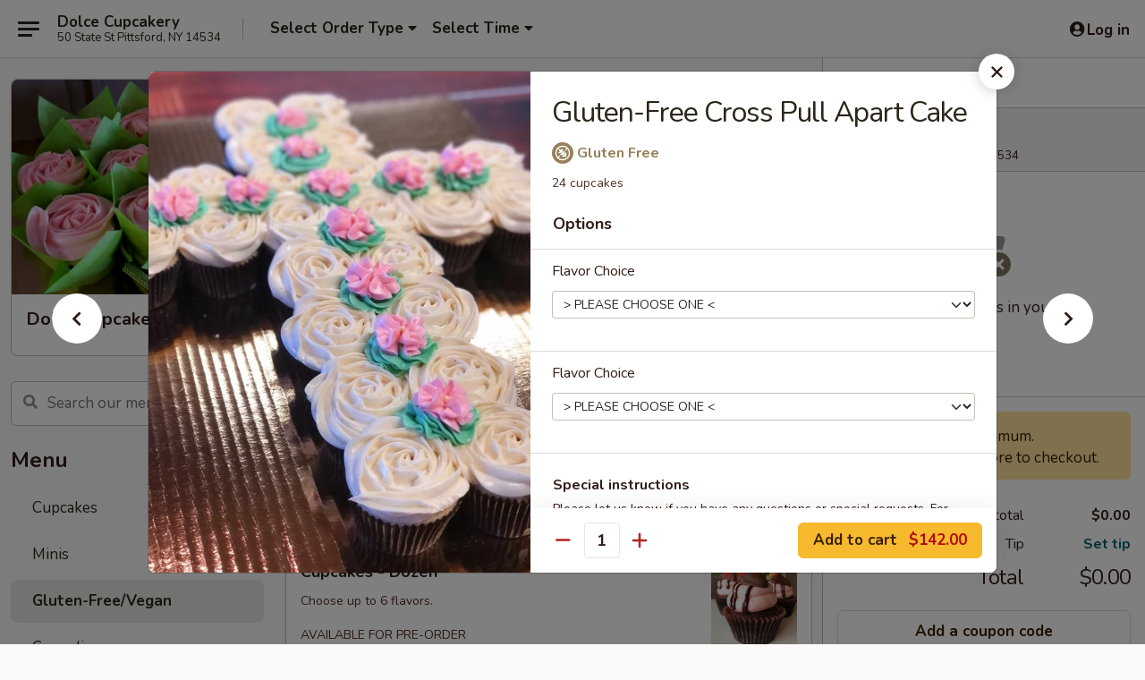

--- FILE ---
content_type: text/html; charset=UTF-8
request_url: https://order.dolcecupcake.com/order/main/gluten-freevegan/gluten-free-cross-pull-apart-cake
body_size: 27494
content:
<!DOCTYPE html>

<html class="no-js css-scroll" lang="en">
	<head>
		<meta charset="utf-8" />
		<meta http-equiv="X-UA-Compatible" content="IE=edge,chrome=1" />

				<title>Dolce Cupcakery | Gluten-Free Cross Pull Apart Cake | Gluten-Free/Vegan</title>
		<meta name="description" content="Order online for delivery and takeout: Gluten-Free Cross Pull Apart Cake from Dolce Cupcakery. Serving the best Bakery in Pittsford, NY. - 24 cupcakes" />		<meta name="keywords" content="Dolce Cupcakery, Dolce Cupcakery Pittsford, Dolce Cupcakery menu, Pittsford delivery, Pittsford restaurants" />		<meta name="viewport" content="width=device-width, initial-scale=1.0">

		<meta property="og:type" content="website">
		<meta property="og:title" content="Dolce Cupcakery | Gluten-Free Cross Pull Apart Cake | Gluten-Free/Vegan">
		<meta property="og:description" content="Order online for delivery and takeout: Gluten-Free Cross Pull Apart Cake from Dolce Cupcakery. Serving the best Bakery in Pittsford, NY. - 24 cupcakes">

		<meta name="twitter:card" content="summary_large_image">
		<meta name="twitter:title" content="Dolce Cupcakery | Gluten-Free Cross Pull Apart Cake | Gluten-Free/Vegan">
		<meta name="twitter:description" content="Order online for delivery and takeout: Gluten-Free Cross Pull Apart Cake from Dolce Cupcakery. Serving the best Bakery in Pittsford, NY. - 24 cupcakes">
					<meta property="og:image" content="https://imagedelivery.net/9lr8zq_Jvl7h6OFWqEi9IA/d36492db-c126-4136-1758-73c692016900/public" />
			<meta name="twitter:image" content="https://imagedelivery.net/9lr8zq_Jvl7h6OFWqEi9IA/d36492db-c126-4136-1758-73c692016900/public" />
		
		<meta name="apple-mobile-web-app-status-bar-style" content="black">
		<meta name="mobile-web-app-capable" content="yes">
					<link rel="canonical" href="https://order.dolcecupcake.com/order/main/gluten-freevegan/gluten-free-cross-pull-apart-cake"/>
						<link rel="shortcut icon" href="https://imagedelivery.net/9lr8zq_Jvl7h6OFWqEi9IA/32996102-6dde-49a5-8458-40328dcfa300/public" type="image/png" />
			
		<link type="text/css" rel="stylesheet" href="/min/g=css4.0&amp;1768421684" />
		<link rel="stylesheet" href="//ajax.googleapis.com/ajax/libs/jqueryui/1.10.1/themes/base/minified/jquery-ui.min.css" />
		<link href='//fonts.googleapis.com/css?family=Open+Sans:400italic,400,700' rel='stylesheet' type='text/css' />
		<script src="https://kit.fontawesome.com/a4edb6363d.js" crossorigin="anonymous"></script>

		<style>
								.home_hero, .menu_hero{ background-image: url(https://imagedelivery.net/9lr8zq_Jvl7h6OFWqEi9IA/f62b14f9-f421-47b8-a3ae-9838da294100/public); }
					@media
					(-webkit-min-device-pixel-ratio: 1.25),
					(min-resolution: 120dpi){
						/* Retina header*/
						.home_hero, .menu_hero{ background-image: url(https://imagedelivery.net/9lr8zq_Jvl7h6OFWqEi9IA/398008ee-ea1a-46dd-7c3a-a679240b2100/public); }
					}
															/*body{  } */

					
.btn-warning {
background-color:#e0487b;
color:#fff
}

.backbgbox {
background-position:center
}

.btn-warning:hover {
background-color:#ed7d99;
color:#fff
}

#order-button-desktop {
text-align:center;
visibility:hidden
}

.logo {
background:transparent
}		</style>

		<style type="text/css">div.menuItem_2315248, li.menuItem_2315248, div.menuItem_2312889, li.menuItem_2312889, div.menuItem_2376771, li.menuItem_2376771, div.menuItem_2878802, li.menuItem_2878802, div.menuItem_2878802, li.menuItem_2878802 {display:none !important;}</style><script type="text/javascript">window.UNAVAILABLE_MENU_IDS = [2315248,2312889,2376771,2878802,2878802]</script>
		<script type="text/javascript">
			var UrlTag = "dolce-cupcakery";
			var template = 'defaultv4';
			var formname = 'ordering3';
			var menulink = 'https://order.dolcecupcake.com/order/main';
			var checkoutlink = 'https://order.dolcecupcake.com/checkout';
		</script>
		<script>
			/* http://writing.colin-gourlay.com/safely-using-ready-before-including-jquery/ */
			(function(w,d,u){w.readyQ=[];w.bindReadyQ=[];function p(x,y){if(x=="ready"){w.bindReadyQ.push(y);}else{w.readyQ.push(x);}};var a={ready:p,bind:p};w.$=w.jQuery=function(f){if(f===d||f===u){return a}else{p(f)}}})(window,document)
		</script>

		<script type="application/ld+json">{
    "@context": "http://schema.org",
    "@type": "Menu",
    "url": "https://order.dolcecupcake.com/order/main",
    "mainEntityOfPage": "https://order.dolcecupcake.com/order/main",
    "inLanguage": "English",
    "name": "Main",
    "hasMenuSection": [
        {
            "@type": "MenuSection",
            "url": "https://order.dolcecupcake.com/order/main/gluten-freevegan",
            "name": "Gluten-Free/Vegan",
            "hasMenuItem": [
                {
                    "@type": "MenuItem",
                    "name": "Gluten-Free Cross Pull Apart Cake",
                    "url": "https://order.dolcecupcake.com/order/main/gluten-freevegan/gluten-free-cross-pull-apart-cake",
                    "description": "24 cupcakes",
                    "image": "https://imagedelivery.net/9lr8zq_Jvl7h6OFWqEi9IA/e9375878-b0ca-42de-6211-f1e659ef3a00/public"
                }
            ]
        }
    ]
}</script>
<!-- Google Tag Manager -->
<script>
	window.dataLayer = window.dataLayer || [];
	let data = {
		account: 'dolcecupcakery',
		context: 'direct',
		templateVersion: 4,
		rid: 0	}
		dataLayer.push(data);
	(function(w,d,s,l,i){w[l]=w[l]||[];w[l].push({'gtm.start':
		new Date().getTime(),event:'gtm.js'});var f=d.getElementsByTagName(s)[0],
		j=d.createElement(s),dl=l!='dataLayer'?'&l='+l:'';j.async=true;j.src=
		'https://www.googletagmanager.com/gtm.js?id='+i+dl;f.parentNode.insertBefore(j,f);
		})(window,document,'script','dataLayer','GTM-K9P93M');

	function gtag() { dataLayer.push(arguments); }
</script>

			<script async src="https://www.googletagmanager.com/gtag/js?id=G-FS0ZMRW4QL"></script>
	
	<script>
		
		gtag('js', new Date());

		
					gtag('config', "G-FS0ZMRW4QL");
			</script>
		<link href="https://fonts.googleapis.com/css?family=Open+Sans:400,600,700|Nunito:400,700" rel="stylesheet" />
	</head>

	<body
		data-event-on:customer_registered="window.location.reload()"
		data-event-on:customer_logged_in="window.location.reload()"
		data-event-on:customer_logged_out="window.location.reload()"
	>
		<a class="skip-to-content-link" href="#main">Skip to content</a>
				<!-- Google Tag Manager (noscript) -->
		<noscript><iframe src="https://www.googletagmanager.com/ns.html?id=GTM-K9P93M" height="0" width="0" style="display:none;visibility:hidden"></iframe></noscript>
		<!-- End Google Tag Manager (noscript) -->
						<!-- wrapper starts -->
		<div class="wrapper">
			<div style="grid-area: header-announcements">
				<div id="upgradeBrowserBanner" class="alert alert-warning mb-0 rounded-0 py-4" style="display:none;">
	<div class="alert-icon"><i class="fas fa-warning" aria-hidden="true"></i></div>
	<div>
		<strong>We're sorry, but the Web browser you are using is not supported.</strong> <br/> Please upgrade your browser or try a different one to use this Website. Supported browsers include:<br/>
		<ul class="list-unstyled">
			<li class="mt-2"><a href="https://www.google.com/chrome" target="_blank" rel="noopener noreferrer" class="simple-link"><i class="fab fa-chrome"></i> Chrome</a></li>
			<li class="mt-2"><a href="https://www.mozilla.com/firefox/upgrade.html" target="_blank" rel="noopener noreferrer" class="simple-link"><i class="fab fa-firefox"></i> Firefox</a></li>
			<li class="mt-2"><a href="https://www.microsoft.com/en-us/windows/microsoft-edge" target="_blank" rel="noopener noreferrer" class="simple-link"><i class="fab fa-edge"></i> Edge</a></li>
			<li class="mt-2"><a href="http://www.apple.com/safari/" target="_blank" rel="noopener noreferrer" class="simple-link"><i class="fab fa-safari"></i> Safari</a></li>
		</ul>
	</div>
</div>
<script>
	var ua = navigator.userAgent;
	var match = ua.match(/Firefox\/([0-9]+)\./);
	var firefoxVersion = match ? parseInt(match[1]) : 1000;
	var match = ua.match(/Chrome\/([0-9]+)\./);
	var chromeVersion = match ? parseInt(match[1]) : 1000;
	var isIE = ua.indexOf('MSIE') > -1 || ua.indexOf('Trident') > -1;
	var upgradeBrowserBanner = document.getElementById('upgradeBrowserBanner');
	var isMatchesSupported = typeof(upgradeBrowserBanner.matches)!="undefined";
	var isEntriesSupported = typeof(Object.entries)!="undefined";
	//Safari version is verified with isEntriesSupported
	if (isIE || !isMatchesSupported || !isEntriesSupported || firefoxVersion <= 46 || chromeVersion <= 53) {
		upgradeBrowserBanner.style.display = 'flex';
	}
</script>				
				<!-- get closed sign if applicable. -->
				
				
							</div>

						<div class="headerAndWtype" style="grid-area: header">
				<!-- Header Starts -->
				<header class="header">
										<div class="d-flex flex-column align-items-start flex-md-row align-items-md-center">
												<div class="logo_name_alt flex-shrink-0 d-flex align-items-center align-self-stretch pe-6 pe-md-0">
							
	<button
		type="button"
		class="eds_button btn btn-outline eds_button--shape-default eds_menu_button"
		data-bs-toggle="offcanvas" data-bs-target="#side-menu" aria-controls="side-menu" aria-label="Main menu"	><span aria-hidden="true"></span> <span aria-hidden="true"></span> <span aria-hidden="true"></span></button>

	
							<div class="d-flex flex-column align-items-center mx-auto align-items-md-start mx-md-0">
								<a
									class="eds-display-text-title-xs text-truncate title-container"
									href="https://order.dolcecupcake.com"
								>
									Dolce Cupcakery								</a>

																	<span class="eds-copy-text-s-regular text-center text-md-start address-container" title="50 State St Pittsford, NY 14534">
										50 State St Pittsford, NY 14534									</span>
															</div>
						</div>

																			<div class="eds-display-text-title-s d-none d-md-block border-start mx-4" style="width: 0">&nbsp;</div>

							<div class="header_order_options d-flex align-items-center  w-100 p-2p5 p-md-0">
																<div class="what">
									<button
	type="button"
	class="border-0 bg-transparent text-start"
	data-bs-toggle="modal"
	data-bs-target="#modal-order-options"
	aria-expanded="false"
	style="min-height: 44px"
>
	<div class="d-flex align-items-baseline gap-2">
		<div class="otype-name-label eds-copy-text-l-bold text-truncate" style="flex: 1" data-order-type-label>
			Select Order Type		</div>

		<i class="fa fa-fw fa-caret-down"></i>
	</div>

	<div
		class="otype-picker-label otype-address-label eds-interface-text-m-regular text-truncate hidden"
	>
			</div>
</button>

<script>
	$(function() {
		var $autoCompleteInputs = $('[data-autocomplete-address]');
		if ($autoCompleteInputs && $autoCompleteInputs.length) {
			$autoCompleteInputs.each(function() {
				let $input = $(this);
				let $deliveryAddressContainer = $input.parents('.deliveryAddressContainer').first();
				$input.autocomplete({
					source   : addressAC,
					minLength: 3,
					delay    : 300,
					select   : function(event, ui) {
						$.getJSON('/' + UrlTag + '/?form=addresslookup', {
							id: ui.item.id,
						}, function(data) {
							let location = data
							if (location.address.street.endsWith('Trl')) {
								location.address.street = location.address.street.replace('Trl', 'Trail')
							}
							let autoCompleteSuccess = $input.data('autocomplete-success');
							if (autoCompleteSuccess) {
								let autoCompleteSuccessFunction = window[autoCompleteSuccess];
								if (typeof autoCompleteSuccessFunction == "function") {
									autoCompleteSuccessFunction(location);
								}
							}

							let address = location.address

							$('#add-address-city, [data-autocompleted-city]').val(address.city)
							$('#add-address-state, [data-autocompleted-state]').val(address.stateCode)
							$('#add-address-zip, [data-autocompleted-zip]').val(address.postalCode)
							$('#add-address-latitude, [data-autocompleted-latitude]').val(location.position.lat)
							$('#add-address-longitude, [data-autocompleted-longitude]').val(location.position.lng)
							let streetAddress = (address.houseNumber || '') + ' ' + (address.street || '');
							$('#street-address-1, [data-autocompleted-street-address]').val(streetAddress)
							validateAddress($deliveryAddressContainer);
						})
					},
				})
				$input.attr('autocomplete', 'street-address')
			});
		}

		// autocomplete using Address autocomplete
		// jquery autocomplete needs 2 fields: title and value
		// id holds the LocationId which can be used at a later stage to get the coordinate of the selected choice
		function addressAC(query, callback) {
			//we don't actually want to search until they've entered the street number and at least one character
			words = query.term.trim().split(' ')
			if (words.length < 2) {
				return false
			}

			$.getJSON('/' + UrlTag + '/?form=addresssuggest', { q: query.term }, function(data) {
				var addresses = data.items
				addresses = addresses.map(addr => {
					if ((addr.address.label || '').endsWith('Trl')) {
						addr.address.label = addr.address.label.replace('Trl', 'Trail')
					}
					let streetAddress = (addr.address.label || '')
					return {
						label: streetAddress,
						value: streetAddress,
						id   : addr.id,
					}
				})

				return callback(addresses)
			})
		}

				$('[data-address-from-current-loc]').on('click', function(e) {
			let $streetAddressContainer = $(this).parents('.street-address-container').first();
			let $deliveryAddressContainer = $(this).parents('.deliveryAddressContainer').first();
			e.preventDefault();
			if(navigator.geolocation) {
				navigator.geolocation.getCurrentPosition(position => {
					$.getJSON('/' + UrlTag + '/?form=addresssuggest', {
						at: position.coords.latitude + "," + position.coords.longitude
					}, function(data) {
						let location = data.items[0];
						let address = location.address
						$streetAddressContainer.find('.input-street-address').val((address.houseNumber ? address.houseNumber : '') + ' ' + (address.street ? address.street : ''));
						$('#add-address-city').val(address.city ? address.city : '');
						$('#add-address-state').val(address.state ? address.state : '');
						$('#add-address-zip').val(address.postalCode ? address.postalCode : '');
						$('#add-address-latitude').val(location.position.lat ? location.position.lat : '');
						$('#add-address-longitude').val(location.position.lng ? location.position.lng : '');
						validateAddress($deliveryAddressContainer, 0);
					});
				});
			} else {
				alert("Geolocation is not supported by this browser!");
			}
		});
	});

	function autoCompleteSuccess(location)
	{
		if (location && location.address) {
			let address = location.address

			let streetAddress = (address.houseNumber || '') + ' ' + (address.street || '');
			$.ajax({
				url: '/' + UrlTag + '/?form=saveformfields',
				data: {
					'param_full~address_s_n_255': streetAddress + ', ' + address.city + ', ' + address.state,
					'param_street~address_s_n_255': streetAddress,
					'param_city_s_n_90': address.city,
					'param_state_s_n_2': address.state,
					'param_zip~code_z_n_10': address.postalCode,
				}
			});
		}
	}
</script>
								</div>

																									<div class="when showcheck_parent">
																				<div class="ordertimetypes ">
	<button
		type="button"
		class="border-0 bg-transparent text-start loadable-content"
		data-bs-toggle="modal"
		data-bs-target="#modal-order-time"
		aria-expanded="false"
		style="min-height: 44px"
		data-change-label-to-later-date
	>
		<div class="d-flex align-items-baseline gap-2">
			<div class="eds-copy-text-l-bold text-truncate flex-fill" data-otype-time-day>
								Select Time			</div>

			<i class="fa fa-fw fa-caret-down"></i>
		</div>

		<div
			class="otype-picker-label otype-picker-time eds-interface-text-m-regular text-truncate hidden"
			data-otype-time
		>
			Later		</div>
	</button>
</div>
									</div>
															</div>
						
												<div class="position-absolute top-0 end-0 pe-2 py-2p5">
							
	<div id="login-status" >
					
	<button
		type="button"
		class="eds_button btn btn-outline eds_button--shape-default px-2 text-nowrap"
		aria-label="Log in" style="color: currentColor" data-bs-toggle="modal" data-bs-target="#login-modal"	><i
		class="eds_icon fa fa-lg fa-fw fa-user-circle d-block d-lg-none"
		style="font-family: &quot;Font Awesome 5 Pro&quot;; "	></i>

	 <div class="d-none d-lg-flex align-items-baseline gap-2">
	<i
		class="eds_icon fa fa-fw fa-user-circle"
		style="font-family: &quot;Font Awesome 5 Pro&quot;; "	></i>

	<div class="profile-container text-truncate">Log in</div></div></button>

				</div>

							</div>
					</div>

															
	<aside		data-eds-id="69711f2596859"
		class="eds_side_menu offcanvas offcanvas-start text-dark "
		tabindex="-1"
				id="side-menu" data-event-on:menu_selected="this.dispatchEvent(new CustomEvent('eds.hide'))" data-event-on:category_selected="this.dispatchEvent(new CustomEvent('eds.hide'))"	>
		
		<div class="eds_side_menu-body offcanvas-body d-flex flex-column p-0 css-scroll">
										<div
					class="eds_side_menu-close position-absolute top-0 end-0 pt-3 pe-3 "
					style="z-index: 1"
				>
					
	<button
		type="button"
		class="eds_button btn btn-outline-secondary eds_button--shape-circle"
		data-bs-dismiss="offcanvas" data-bs-target="[data-eds-id=&quot;69711f2596859&quot;]" aria-label="Close"	><i
		class="eds_icon fa fa-fw fa-close"
		style="font-family: &quot;Font Awesome 5 Pro&quot;; "	></i></button>

					</div>
			
			<div class="restaurant-info border-bottom border-light p-3">
							<p class="eds-display-text-title-xs mb-0 me-2 pe-4">Dolce Cupcakery</p>

			<div class="eds-copy-text-s-regular me-2 pe-4">
			50 State St Pittsford, NY 14534		</div>
						</div>

																	
	<div class="border-bottom border-light p-3">
		
		
			<details
				class="eds_list eds_list--border-none" open				data-menu-id="18643"
									data-event-on:document_ready="this.open = localStorage.getItem('menu-open-18643') !== 'false'"
										onclick="localStorage.setItem('menu-open-18643', !this.open)"
							>
									<summary class="eds-copy-text-l-regular list-unstyled rounded-3 mb-1 " tabindex="0">
						<h2 class="eds-display-text-title-m m-0 p-0">
															
	<i
		class="eds_icon fas fa-fw fa-chevron-right"
		style="font-family: &quot;Font Awesome 5 Pro&quot;; "	></i>

															Menu
						</h2>
					</summary>
										<div class="mb-3"></div>
				
																		
									<a
						class="eds_list-item eds-copy-text-l-regular list-unstyled rounded-3 mb-1 px-3 px-lg-4 py-2p5 d-flex "
						data-event-on:category_pinned="(category) => $(this).toggleClass('active', category.id === '242871')"
						href="https://order.dolcecupcake.com/order/main/cupcakes"
						onclick="if (!event.ctrlKey) {
							const currentMenuIsActive = true || $(this).closest('details').find('summary').hasClass('active');
							if (currentMenuIsActive) {
								app.event.emit('category_selected', { id: '242871' });
							} else {
								app.event.emit('menu_selected', { menu_id: '18643', menu_description: &quot;&quot;, category_id: '242871' });
							}
															return false;
													}"
					>
						Cupcakes											</a>
									<a
						class="eds_list-item eds-copy-text-l-regular list-unstyled rounded-3 mb-1 px-3 px-lg-4 py-2p5 d-flex "
						data-event-on:category_pinned="(category) => $(this).toggleClass('active', category.id === '245750')"
						href="https://order.dolcecupcake.com/order/main/minis"
						onclick="if (!event.ctrlKey) {
							const currentMenuIsActive = true || $(this).closest('details').find('summary').hasClass('active');
							if (currentMenuIsActive) {
								app.event.emit('category_selected', { id: '245750' });
							} else {
								app.event.emit('menu_selected', { menu_id: '18643', menu_description: &quot;&quot;, category_id: '245750' });
							}
															return false;
													}"
					>
						Minis											</a>
									<a
						class="eds_list-item eds-copy-text-l-regular list-unstyled rounded-3 mb-1 px-3 px-lg-4 py-2p5 d-flex active"
						data-event-on:category_pinned="(category) => $(this).toggleClass('active', category.id === '260701')"
						href="https://order.dolcecupcake.com/order/main/gluten-freevegan"
						onclick="if (!event.ctrlKey) {
							const currentMenuIsActive = true || $(this).closest('details').find('summary').hasClass('active');
							if (currentMenuIsActive) {
								app.event.emit('category_selected', { id: '260701' });
							} else {
								app.event.emit('menu_selected', { menu_id: '18643', menu_description: &quot;&quot;, category_id: '260701' });
							}
															return false;
													}"
					>
						Gluten-Free/Vegan											</a>
									<a
						class="eds_list-item eds-copy-text-l-regular list-unstyled rounded-3 mb-1 px-3 px-lg-4 py-2p5 d-flex "
						data-event-on:category_pinned="(category) => $(this).toggleClass('active', category.id === '274149')"
						href="https://order.dolcecupcake.com/order/main/cannoli"
						onclick="if (!event.ctrlKey) {
							const currentMenuIsActive = true || $(this).closest('details').find('summary').hasClass('active');
							if (currentMenuIsActive) {
								app.event.emit('category_selected', { id: '274149' });
							} else {
								app.event.emit('menu_selected', { menu_id: '18643', menu_description: &quot;&quot;, category_id: '274149' });
							}
															return false;
													}"
					>
						Cannoli											</a>
									<a
						class="eds_list-item eds-copy-text-l-regular list-unstyled rounded-3 mb-1 px-3 px-lg-4 py-2p5 d-flex "
						data-event-on:category_pinned="(category) => $(this).toggleClass('active', category.id === '306626')"
						href="https://order.dolcecupcake.com/order/main/wedding-tasting-box"
						onclick="if (!event.ctrlKey) {
							const currentMenuIsActive = true || $(this).closest('details').find('summary').hasClass('active');
							if (currentMenuIsActive) {
								app.event.emit('category_selected', { id: '306626' });
							} else {
								app.event.emit('menu_selected', { menu_id: '18643', menu_description: &quot;&quot;, category_id: '306626' });
							}
															return false;
													}"
					>
						Wedding Tasting Box											</a>
									<a
						class="eds_list-item eds-copy-text-l-regular list-unstyled rounded-3 mb-1 px-3 px-lg-4 py-2p5 d-flex "
						data-event-on:category_pinned="(category) => $(this).toggleClass('active', category.id === '247877')"
						href="https://order.dolcecupcake.com/order/main/cake-pops"
						onclick="if (!event.ctrlKey) {
							const currentMenuIsActive = true || $(this).closest('details').find('summary').hasClass('active');
							if (currentMenuIsActive) {
								app.event.emit('category_selected', { id: '247877' });
							} else {
								app.event.emit('menu_selected', { menu_id: '18643', menu_description: &quot;&quot;, category_id: '247877' });
							}
															return false;
													}"
					>
						Cake Pops											</a>
									<a
						class="eds_list-item eds-copy-text-l-regular list-unstyled rounded-3 mb-1 px-3 px-lg-4 py-2p5 d-flex "
						data-event-on:category_pinned="(category) => $(this).toggleClass('active', category.id === '242872')"
						href="https://order.dolcecupcake.com/order/main/cakes"
						onclick="if (!event.ctrlKey) {
							const currentMenuIsActive = true || $(this).closest('details').find('summary').hasClass('active');
							if (currentMenuIsActive) {
								app.event.emit('category_selected', { id: '242872' });
							} else {
								app.event.emit('menu_selected', { menu_id: '18643', menu_description: &quot;&quot;, category_id: '242872' });
							}
															return false;
													}"
					>
						Cakes											</a>
									<a
						class="eds_list-item eds-copy-text-l-regular list-unstyled rounded-3 mb-1 px-3 px-lg-4 py-2p5 d-flex "
						data-event-on:category_pinned="(category) => $(this).toggleClass('active', category.id === '295908')"
						href="https://order.dolcecupcake.com/order/main/floral-bouquet"
						onclick="if (!event.ctrlKey) {
							const currentMenuIsActive = true || $(this).closest('details').find('summary').hasClass('active');
							if (currentMenuIsActive) {
								app.event.emit('category_selected', { id: '295908' });
							} else {
								app.event.emit('menu_selected', { menu_id: '18643', menu_description: &quot;&quot;, category_id: '295908' });
							}
															return false;
													}"
					>
						Floral Bouquet											</a>
									<a
						class="eds_list-item eds-copy-text-l-regular list-unstyled rounded-3 mb-1 px-3 px-lg-4 py-2p5 d-flex "
						data-event-on:category_pinned="(category) => $(this).toggleClass('active', category.id === '295909')"
						href="https://order.dolcecupcake.com/order/main/gluten-free-floral-bouquet"
						onclick="if (!event.ctrlKey) {
							const currentMenuIsActive = true || $(this).closest('details').find('summary').hasClass('active');
							if (currentMenuIsActive) {
								app.event.emit('category_selected', { id: '295909' });
							} else {
								app.event.emit('menu_selected', { menu_id: '18643', menu_description: &quot;&quot;, category_id: '295909' });
							}
															return false;
													}"
					>
						Gluten-Free Floral Bouquet											</a>
									<a
						class="eds_list-item eds-copy-text-l-regular list-unstyled rounded-3 mb-1 px-3 px-lg-4 py-2p5 d-flex "
						data-event-on:category_pinned="(category) => $(this).toggleClass('active', category.id === '243091')"
						href="https://order.dolcecupcake.com/order/main/pull-apart-cakes"
						onclick="if (!event.ctrlKey) {
							const currentMenuIsActive = true || $(this).closest('details').find('summary').hasClass('active');
							if (currentMenuIsActive) {
								app.event.emit('category_selected', { id: '243091' });
							} else {
								app.event.emit('menu_selected', { menu_id: '18643', menu_description: &quot;&quot;, category_id: '243091' });
							}
															return false;
													}"
					>
						Pull Apart Cakes											</a>
									<a
						class="eds_list-item eds-copy-text-l-regular list-unstyled rounded-3 mb-1 px-3 px-lg-4 py-2p5 d-flex "
						data-event-on:category_pinned="(category) => $(this).toggleClass('active', category.id === '274126')"
						href="https://order.dolcecupcake.com/order/main/italian-cookies"
						onclick="if (!event.ctrlKey) {
							const currentMenuIsActive = true || $(this).closest('details').find('summary').hasClass('active');
							if (currentMenuIsActive) {
								app.event.emit('category_selected', { id: '274126' });
							} else {
								app.event.emit('menu_selected', { menu_id: '18643', menu_description: &quot;&quot;, category_id: '274126' });
							}
															return false;
													}"
					>
						Italian Cookies											</a>
									<a
						class="eds_list-item eds-copy-text-l-regular list-unstyled rounded-3 mb-1 px-3 px-lg-4 py-2p5 d-flex "
						data-event-on:category_pinned="(category) => $(this).toggleClass('active', category.id === '251349')"
						href="https://order.dolcecupcake.com/order/main/specialty-add-ons"
						onclick="if (!event.ctrlKey) {
							const currentMenuIsActive = true || $(this).closest('details').find('summary').hasClass('active');
							if (currentMenuIsActive) {
								app.event.emit('category_selected', { id: '251349' });
							} else {
								app.event.emit('menu_selected', { menu_id: '18643', menu_description: &quot;&quot;, category_id: '251349' });
							}
															return false;
													}"
					>
						Specialty & Add-Ons											</a>
							</details>
		
			</div>

						
																	<nav>
							<ul class="eds_list eds_list--border-none border-bottom">
	<li class="eds_list-item">
		<a class="d-block p-3 " href="https://order.dolcecupcake.com">
			Home		</a>
	</li>

		
					<li class="eds_list-item">
					<a class="d-block p-3" href="http://www.dolcecupcake.com/new-flavor-list" target="_blank" aria-label="Opens in new tab" title="Opens in new tab">
						Our Flavors					</a>
				</li>
			
	
	<li class="eds_list-item">
		<a class="d-block p-3 " href="https://order.dolcecupcake.com/contact">
			Contact
		</a>
	</li>
</ul>
						</nav>

												<div class="eds-copy-text-s-regular p-3 d-lg-none">
							
<ul class="list-unstyled d-flex gap-2">
						<li><a href="https://www.facebook.com/DolceCupcakery/" target="new" aria-label="Opens in new tab" title="Opens in new tab" class="icon" title="Facebook"><i class="fab fa-facebook"></i><span class="sr-only">Facebook</span></a></li>
									<li><a href="http://instagram.com/cupcakerydolce" target="new" aria-label="Opens in new tab" title="Opens in new tab" class="icon" title="Instagram"><i class="fab fa-instagram"></i><span class="sr-only">Instagram</span></a></li>
				</ul>

<div>&copy; 2026 Online Ordering by <a href="https://www.ehungry.com" target="_blank" title="Opens in new tab" aria-label="Opens in new tab">eHungry</a></div>

<ul class="list-unstyled mb-0 pt-3">
	<li><a href="https://order.dolcecupcake.com/reportbug">Technical Support</a></li>
	<li><a href="https://order.dolcecupcake.com/privacy">Privacy Policy</a></li>
	<li><a href="https://order.dolcecupcake.com/tos">Terms of Service</a></li>
	<li><a href="https://order.dolcecupcake.com/accessibility">Accessibility</a></li>
</ul>

This site is protected by reCAPTCHA and the Google <a href="https://policies.google.com/privacy">Privacy Policy</a> and <a href="https://policies.google.com/terms">Terms of Service</a> apply.
						</div>		</div>

		<script>
		{
			const container = document.querySelector('[data-eds-id="69711f2596859"]');

						['show', 'hide', 'toggle', 'dispose'].forEach((eventName) => {
				container.addEventListener(`eds.${eventName}`, (e) => {
					bootstrap.Offcanvas.getOrCreateInstance(container)[eventName](
						...(Array.isArray(e.detail) ? e.detail : [e.detail])
					);
				});
			});
		}
		</script>
	</aside>

					</header>
			</div>

										<div class="container p-0" style="grid-area: hero">
					<section class="hero">
												<div class="menu_hero backbgbox position-relative" role="img" aria-label="Image of food offered at the restaurant">
									<div class="logo">
		<a class="logo-image" href="https://order.dolcecupcake.com">
			<img
				src="https://imagedelivery.net/9lr8zq_Jvl7h6OFWqEi9IA/d36492db-c126-4136-1758-73c692016900/public"
				srcset="https://imagedelivery.net/9lr8zq_Jvl7h6OFWqEi9IA/d36492db-c126-4136-1758-73c692016900/public 1x, https://imagedelivery.net/9lr8zq_Jvl7h6OFWqEi9IA/d36492db-c126-4136-1758-73c692016900/public 2x"				alt="Home"
			/>
		</a>
	</div>
						</div>

													<div class="p-3">
								<div class="pb-1">
									<h1 role="heading" aria-level="2" class="eds-display-text-title-s m-0 p-0">Dolce Cupcakery</h1>
																	</div>

								<div class="d-sm-flex align-items-baseline">
									
									<div class="d-flex gap-2 ms-sm-auto mt-2">
										
										
																			</div>
								</div>
							</div>
											</section>
				</div>
			
						
										<div
					class="fixed_submit d-lg-none hidden pwa-pb-md-down"
					data-event-on:cart_updated="({ items }) => $(this).toggleClass('hidden', !items)"
				>
					<div
						data-async-on-event="order_type_updated, cart_updated"
						data-async-action="https://order.dolcecupcake.com//ajax/?form=minimum_order_value_warning&component=add_more"
						data-async-method="get"
					>
						
	<div
		class="eds_alert eds_alert--variant-warning eds_alert--size-sm eds_alert--width-full mb-0"
		role="alert"
		hidden	>
		
		
		<div class="flex-fill d-flex flex-column gap-1">
			
							<div class="eds-copy-text-m-regular">
					<div class="d-flex align-items-baseline gap-1"><i
		class="eds_icon fa fa-fw fa-info-circle"
		style="font-family: &quot;Font Awesome 5 Pro&quot;; "	></i>

	 <div >Add $18.00 or more to checkout.</div></div>				</div>
					</div>

			</div>

						</div>

					<div class="p-3">
						<button class="btn btn-primary btn-lg w-100" onclick="app.event.emit('show_cart')">
							View cart							<span
								class="eds-interface-text-m-regular"
								data-event-on:cart_updated="({ items, subtotal }) => {
									$(this).text(`(${items} ${items === 1 ? 'item' : 'items'}, ${subtotal})`);
								}"
							>
								(0 items, $0.00)
							</span>
						</button>
					</div>
				</div>
			
									<!-- Header ends -->
<main class="main_content menucategory_page pb-5" id="main">
	<div class="container">
		
		<div class="row menu_wrapper menu_category_wrapper menu_wrapper--no-menu-tabs">
			<section class="col-xl-4 d-none d-xl-block">
				
				<div id="location-menu" data-event-on:menu_items_loaded="$(this).stickySidebar('updateSticky')">
					
		<form
			method="GET"
			role="search"
			action="https://order.dolcecupcake.com/search"
			class="d-none d-xl-block mb-4"			novalidate
			onsubmit="if (!this.checkValidity()) event.preventDefault()"
		>
			<div class="position-relative">
				
	<label
		data-eds-id="69711f25971a5"
		class="eds_formfield eds_formfield--size-large eds_formfield--variant-primary eds-copy-text-m-regular w-100"
		class="w-100"	>
		
		<div class="position-relative d-flex flex-column">
							<div class="eds_formfield-error eds-interface-text-m-bold" style="order: 1000"></div>
			
							<div class="eds_formfield-icon">
					<i
		class="eds_icon fa fa-fw fa-search"
		style="font-family: &quot;Font Awesome 5 Pro&quot;; "	></i>				</div>
										<input
					type="search"
					class="eds-copy-text-l-regular  "
										placeholder="Search our menu" name="search" autocomplete="off" spellcheck="false" value="" required aria-label="Search our menu" style="padding-right: 4.5rem; padding-left: 2.5rem;"				/>

				
							
			
	<i
		class="eds_icon fa fa-fw eds_formfield-validation"
		style="font-family: &quot;Font Awesome 5 Pro&quot;; "	></i>

	
					</div>

		
		<script>
		{
			const container = document.querySelector('[data-eds-id="69711f25971a5"]');
			const input = container.querySelector('input, textarea, select');
			const error = container.querySelector('.eds_formfield-error');

			
						input.addEventListener('eds.validation.reset', () => {
				input.removeAttribute('data-validation');
				input.setCustomValidity('');
				error.innerHTML = '';
			});

						input.addEventListener('eds.validation.hide', () => {
				input.removeAttribute('data-validation');
			});

						input.addEventListener('eds.validation.success', (e) => {
				input.setCustomValidity('');
				input.setAttribute('data-validation', '');
				error.innerHTML = '';
			});

						input.addEventListener('eds.validation.warning', (e) => {
				input.setCustomValidity('');
				input.setAttribute('data-validation', '');
				error.innerHTML = e.detail;
			});

						input.addEventListener('eds.validation.error', (e) => {
				input.setCustomValidity(e.detail);
				input.checkValidity(); 				input.setAttribute('data-validation', '');
			});

			input.addEventListener('invalid', (e) => {
				error.innerHTML = input.validationMessage;
			});

								}
		</script>
	</label>

	
				<div class="position-absolute top-0 end-0">
					
	<button
		type="submit"
		class="eds_button btn btn-outline-secondary btn-sm eds_button--shape-default align-self-baseline rounded-0 rounded-end px-2"
		style="height: 50px; --bs-border-radius: 6px"	>Search</button>

					</div>
			</div>
		</form>

												
	<div >
		
		
			<details
				class="eds_list eds_list--border-none" open				data-menu-id="18643"
							>
									<summary class="eds-copy-text-l-regular list-unstyled rounded-3 mb-1 pe-none" tabindex="0">
						<h2 class="eds-display-text-title-m m-0 p-0">
														Menu
						</h2>
					</summary>
										<div class="mb-3"></div>
				
																		
									<a
						class="eds_list-item eds-copy-text-l-regular list-unstyled rounded-3 mb-1 px-3 px-lg-4 py-2p5 d-flex "
						data-event-on:category_pinned="(category) => $(this).toggleClass('active', category.id === '242871')"
						href="https://order.dolcecupcake.com/order/main/cupcakes"
						onclick="if (!event.ctrlKey) {
							const currentMenuIsActive = true || $(this).closest('details').find('summary').hasClass('active');
							if (currentMenuIsActive) {
								app.event.emit('category_selected', { id: '242871' });
							} else {
								app.event.emit('menu_selected', { menu_id: '18643', menu_description: &quot;&quot;, category_id: '242871' });
							}
															return false;
													}"
					>
						Cupcakes											</a>
									<a
						class="eds_list-item eds-copy-text-l-regular list-unstyled rounded-3 mb-1 px-3 px-lg-4 py-2p5 d-flex "
						data-event-on:category_pinned="(category) => $(this).toggleClass('active', category.id === '245750')"
						href="https://order.dolcecupcake.com/order/main/minis"
						onclick="if (!event.ctrlKey) {
							const currentMenuIsActive = true || $(this).closest('details').find('summary').hasClass('active');
							if (currentMenuIsActive) {
								app.event.emit('category_selected', { id: '245750' });
							} else {
								app.event.emit('menu_selected', { menu_id: '18643', menu_description: &quot;&quot;, category_id: '245750' });
							}
															return false;
													}"
					>
						Minis											</a>
									<a
						class="eds_list-item eds-copy-text-l-regular list-unstyled rounded-3 mb-1 px-3 px-lg-4 py-2p5 d-flex active"
						data-event-on:category_pinned="(category) => $(this).toggleClass('active', category.id === '260701')"
						href="https://order.dolcecupcake.com/order/main/gluten-freevegan"
						onclick="if (!event.ctrlKey) {
							const currentMenuIsActive = true || $(this).closest('details').find('summary').hasClass('active');
							if (currentMenuIsActive) {
								app.event.emit('category_selected', { id: '260701' });
							} else {
								app.event.emit('menu_selected', { menu_id: '18643', menu_description: &quot;&quot;, category_id: '260701' });
							}
															return false;
													}"
					>
						Gluten-Free/Vegan											</a>
									<a
						class="eds_list-item eds-copy-text-l-regular list-unstyled rounded-3 mb-1 px-3 px-lg-4 py-2p5 d-flex "
						data-event-on:category_pinned="(category) => $(this).toggleClass('active', category.id === '274149')"
						href="https://order.dolcecupcake.com/order/main/cannoli"
						onclick="if (!event.ctrlKey) {
							const currentMenuIsActive = true || $(this).closest('details').find('summary').hasClass('active');
							if (currentMenuIsActive) {
								app.event.emit('category_selected', { id: '274149' });
							} else {
								app.event.emit('menu_selected', { menu_id: '18643', menu_description: &quot;&quot;, category_id: '274149' });
							}
															return false;
													}"
					>
						Cannoli											</a>
									<a
						class="eds_list-item eds-copy-text-l-regular list-unstyled rounded-3 mb-1 px-3 px-lg-4 py-2p5 d-flex "
						data-event-on:category_pinned="(category) => $(this).toggleClass('active', category.id === '306626')"
						href="https://order.dolcecupcake.com/order/main/wedding-tasting-box"
						onclick="if (!event.ctrlKey) {
							const currentMenuIsActive = true || $(this).closest('details').find('summary').hasClass('active');
							if (currentMenuIsActive) {
								app.event.emit('category_selected', { id: '306626' });
							} else {
								app.event.emit('menu_selected', { menu_id: '18643', menu_description: &quot;&quot;, category_id: '306626' });
							}
															return false;
													}"
					>
						Wedding Tasting Box											</a>
									<a
						class="eds_list-item eds-copy-text-l-regular list-unstyled rounded-3 mb-1 px-3 px-lg-4 py-2p5 d-flex "
						data-event-on:category_pinned="(category) => $(this).toggleClass('active', category.id === '247877')"
						href="https://order.dolcecupcake.com/order/main/cake-pops"
						onclick="if (!event.ctrlKey) {
							const currentMenuIsActive = true || $(this).closest('details').find('summary').hasClass('active');
							if (currentMenuIsActive) {
								app.event.emit('category_selected', { id: '247877' });
							} else {
								app.event.emit('menu_selected', { menu_id: '18643', menu_description: &quot;&quot;, category_id: '247877' });
							}
															return false;
													}"
					>
						Cake Pops											</a>
									<a
						class="eds_list-item eds-copy-text-l-regular list-unstyled rounded-3 mb-1 px-3 px-lg-4 py-2p5 d-flex "
						data-event-on:category_pinned="(category) => $(this).toggleClass('active', category.id === '242872')"
						href="https://order.dolcecupcake.com/order/main/cakes"
						onclick="if (!event.ctrlKey) {
							const currentMenuIsActive = true || $(this).closest('details').find('summary').hasClass('active');
							if (currentMenuIsActive) {
								app.event.emit('category_selected', { id: '242872' });
							} else {
								app.event.emit('menu_selected', { menu_id: '18643', menu_description: &quot;&quot;, category_id: '242872' });
							}
															return false;
													}"
					>
						Cakes											</a>
									<a
						class="eds_list-item eds-copy-text-l-regular list-unstyled rounded-3 mb-1 px-3 px-lg-4 py-2p5 d-flex "
						data-event-on:category_pinned="(category) => $(this).toggleClass('active', category.id === '295908')"
						href="https://order.dolcecupcake.com/order/main/floral-bouquet"
						onclick="if (!event.ctrlKey) {
							const currentMenuIsActive = true || $(this).closest('details').find('summary').hasClass('active');
							if (currentMenuIsActive) {
								app.event.emit('category_selected', { id: '295908' });
							} else {
								app.event.emit('menu_selected', { menu_id: '18643', menu_description: &quot;&quot;, category_id: '295908' });
							}
															return false;
													}"
					>
						Floral Bouquet											</a>
									<a
						class="eds_list-item eds-copy-text-l-regular list-unstyled rounded-3 mb-1 px-3 px-lg-4 py-2p5 d-flex "
						data-event-on:category_pinned="(category) => $(this).toggleClass('active', category.id === '295909')"
						href="https://order.dolcecupcake.com/order/main/gluten-free-floral-bouquet"
						onclick="if (!event.ctrlKey) {
							const currentMenuIsActive = true || $(this).closest('details').find('summary').hasClass('active');
							if (currentMenuIsActive) {
								app.event.emit('category_selected', { id: '295909' });
							} else {
								app.event.emit('menu_selected', { menu_id: '18643', menu_description: &quot;&quot;, category_id: '295909' });
							}
															return false;
													}"
					>
						Gluten-Free Floral Bouquet											</a>
									<a
						class="eds_list-item eds-copy-text-l-regular list-unstyled rounded-3 mb-1 px-3 px-lg-4 py-2p5 d-flex "
						data-event-on:category_pinned="(category) => $(this).toggleClass('active', category.id === '243091')"
						href="https://order.dolcecupcake.com/order/main/pull-apart-cakes"
						onclick="if (!event.ctrlKey) {
							const currentMenuIsActive = true || $(this).closest('details').find('summary').hasClass('active');
							if (currentMenuIsActive) {
								app.event.emit('category_selected', { id: '243091' });
							} else {
								app.event.emit('menu_selected', { menu_id: '18643', menu_description: &quot;&quot;, category_id: '243091' });
							}
															return false;
													}"
					>
						Pull Apart Cakes											</a>
									<a
						class="eds_list-item eds-copy-text-l-regular list-unstyled rounded-3 mb-1 px-3 px-lg-4 py-2p5 d-flex "
						data-event-on:category_pinned="(category) => $(this).toggleClass('active', category.id === '274126')"
						href="https://order.dolcecupcake.com/order/main/italian-cookies"
						onclick="if (!event.ctrlKey) {
							const currentMenuIsActive = true || $(this).closest('details').find('summary').hasClass('active');
							if (currentMenuIsActive) {
								app.event.emit('category_selected', { id: '274126' });
							} else {
								app.event.emit('menu_selected', { menu_id: '18643', menu_description: &quot;&quot;, category_id: '274126' });
							}
															return false;
													}"
					>
						Italian Cookies											</a>
									<a
						class="eds_list-item eds-copy-text-l-regular list-unstyled rounded-3 mb-1 px-3 px-lg-4 py-2p5 d-flex "
						data-event-on:category_pinned="(category) => $(this).toggleClass('active', category.id === '251349')"
						href="https://order.dolcecupcake.com/order/main/specialty-add-ons"
						onclick="if (!event.ctrlKey) {
							const currentMenuIsActive = true || $(this).closest('details').find('summary').hasClass('active');
							if (currentMenuIsActive) {
								app.event.emit('category_selected', { id: '251349' });
							} else {
								app.event.emit('menu_selected', { menu_id: '18643', menu_description: &quot;&quot;, category_id: '251349' });
							}
															return false;
													}"
					>
						Specialty & Add-Ons											</a>
							</details>
		
			</div>

					</div>
			</section>

			<div class="col-xl-8 menu_main" style="scroll-margin-top: calc(var(--eds-category-offset, 64) * 1px + 0.5rem)">
												<div class="tab-content" id="nav-tabContent">
					<div class="tab-pane fade show active" role="tabpanel">
						
						

						
						<div class="category-item d-xl-none mb-2p5 break-out">
							<div class="category-item_title d-flex">
								<button type="button" class="flex-fill border-0 bg-transparent p-0" data-bs-toggle="modal" data-bs-target="#category-modal">
									<p class="position-relative">
										
	<i
		class="eds_icon fas fa-sm fa-fw fa-signal-alt-3"
		style="font-family: &quot;Font Awesome 5 Pro&quot;; transform: translateY(-20%) rotate(90deg) scale(-1, 1); "	></i>

											<span
											data-event-on:category_pinned="(category) => {
												$(this).text(category.name);
												history.replaceState(null, '', category.url);
											}"
										>Gluten-Free/Vegan</span>
									</p>
								</button>

																	
	<button
		type="button"
		class="eds_button btn btn-outline-secondary btn-sm eds_button--shape-default border-0 me-2p5 my-1"
		aria-label="Toggle search" onclick="app.event.emit('toggle_search', !$(this).hasClass('active'))" data-event-on:toggle_search="(showSearch) =&gt; $(this).toggleClass('active', showSearch)"	><i
		class="eds_icon fa fa-fw fa-search"
		style="font-family: &quot;Font Awesome 5 Pro&quot;; "	></i></button>

																</div>

							
		<form
			method="GET"
			role="search"
			action="https://order.dolcecupcake.com/search"
			class="px-3 py-2p5 hidden" data-event-on:toggle_search="(showSearch) =&gt; {
									$(this).toggle(showSearch);
									if (showSearch) {
										$(this).find('input').trigger('focus');
									}
								}"			novalidate
			onsubmit="if (!this.checkValidity()) event.preventDefault()"
		>
			<div class="position-relative">
				
	<label
		data-eds-id="69711f25995a2"
		class="eds_formfield eds_formfield--size-large eds_formfield--variant-primary eds-copy-text-m-regular w-100"
		class="w-100"	>
		
		<div class="position-relative d-flex flex-column">
							<div class="eds_formfield-error eds-interface-text-m-bold" style="order: 1000"></div>
			
							<div class="eds_formfield-icon">
					<i
		class="eds_icon fa fa-fw fa-search"
		style="font-family: &quot;Font Awesome 5 Pro&quot;; "	></i>				</div>
										<input
					type="search"
					class="eds-copy-text-l-regular  "
										placeholder="Search our menu" name="search" autocomplete="off" spellcheck="false" value="" required aria-label="Search our menu" style="padding-right: 4.5rem; padding-left: 2.5rem;"				/>

				
							
			
	<i
		class="eds_icon fa fa-fw eds_formfield-validation"
		style="font-family: &quot;Font Awesome 5 Pro&quot;; "	></i>

	
					</div>

		
		<script>
		{
			const container = document.querySelector('[data-eds-id="69711f25995a2"]');
			const input = container.querySelector('input, textarea, select');
			const error = container.querySelector('.eds_formfield-error');

			
						input.addEventListener('eds.validation.reset', () => {
				input.removeAttribute('data-validation');
				input.setCustomValidity('');
				error.innerHTML = '';
			});

						input.addEventListener('eds.validation.hide', () => {
				input.removeAttribute('data-validation');
			});

						input.addEventListener('eds.validation.success', (e) => {
				input.setCustomValidity('');
				input.setAttribute('data-validation', '');
				error.innerHTML = '';
			});

						input.addEventListener('eds.validation.warning', (e) => {
				input.setCustomValidity('');
				input.setAttribute('data-validation', '');
				error.innerHTML = e.detail;
			});

						input.addEventListener('eds.validation.error', (e) => {
				input.setCustomValidity(e.detail);
				input.checkValidity(); 				input.setAttribute('data-validation', '');
			});

			input.addEventListener('invalid', (e) => {
				error.innerHTML = input.validationMessage;
			});

								}
		</script>
	</label>

	
				<div class="position-absolute top-0 end-0">
					
	<button
		type="submit"
		class="eds_button btn btn-outline-secondary btn-sm eds_button--shape-default align-self-baseline rounded-0 rounded-end px-2"
		style="height: 50px; --bs-border-radius: 6px"	>Search</button>

					</div>
			</div>
		</form>

								</div>

						<div class="mb-4"
							data-event-on:menu_selected="(menu) => {
								const hasDescription = menu.menu_description && menu.menu_description.trim() !== '';
								$(this).html(menu.menu_description || '').toggle(hasDescription);
							}"
							style="display: none;">						</div>

						<div
							data-async-on-event="menu_selected"
							data-async-block="this"
							data-async-method="get"
							data-async-action="https://order.dolcecupcake.com/ajax/?form=menu_items"
							data-async-then="({ data }) => {
								app.event.emit('menu_items_loaded');
								if (data.category_id != null) {
									app.event.emit('category_selected', { id: data.category_id });
								}
							}"
						>
										<div
				data-category-id="242871"
				data-category-name="Cupcakes"
				data-category-url="https://order.dolcecupcake.com/order/main/cupcakes"
				data-category-menu-id="18643"
				style="scroll-margin-top: calc(var(--eds-category-offset, 64) * 1px + 0.5rem)"
				class="mb-4 pb-1"
			>
				<h2
					class="eds-display-text-title-m"
					data-event-on:category_selected="(category) => category.id === '242871' && app.nextTick(() => this.scrollIntoView({ behavior: Math.abs(this.getBoundingClientRect().top) > 2 * window.innerHeight ? 'instant' : 'auto' }))"
					style="scroll-margin-top: calc(var(--eds-category-offset, 64) * 1px + 0.5rem)"
				>Cupcakes</h2>

				
				<div class="menucat_list mt-3">
					<ul role="menu">
						
	<li
		class="
			menuItem_2984244								"
			>
		<a
			href="https://order.dolcecupcake.com/order/main/cupcakes/football-cupcake"
			role="button"
			data-bs-toggle="modal"
			data-bs-target="#add_menu_item"
			data-load-menu-item="2984244"
			data-category-id="242871"
			data-change-url-on-click="https://order.dolcecupcake.com/order/main/cupcakes/football-cupcake"
			data-change-url-group="menuitem"
			data-parent-url="https://order.dolcecupcake.com/order/main/cupcakes"
		>
			<span class="sr-only">Football Cupcake</span>
		</a>

		<div class="content">
			<h3>Football Cupcake </h3>
			<p>Vanilla or Chocolate cake, Red or Blue frosting</p>
			<span class="menuitempreview_pricevalue">$5.25</span> 		</div>

					<figure role="none"><img src="https://imagedelivery.net/9lr8zq_Jvl7h6OFWqEi9IA/2d5a6e16-9680-42b1-3914-64f60f30e000/public" alt="Football Cupcake"></figure>
			</li>

	<li
		class="
			menuItem_2359237								"
			>
		<a
			href="https://order.dolcecupcake.com/order/main/cupcakes/cupcakes-dozen"
			role="button"
			data-bs-toggle="modal"
			data-bs-target="#add_menu_item"
			data-load-menu-item="2359237"
			data-category-id="242871"
			data-change-url-on-click="https://order.dolcecupcake.com/order/main/cupcakes/cupcakes-dozen"
			data-change-url-group="menuitem"
			data-parent-url="https://order.dolcecupcake.com/order/main/cupcakes"
		>
			<span class="sr-only">Cupcakes - Dozen</span>
		</a>

		<div class="content">
			<h3>Cupcakes - Dozen </h3>
			<p>Choose up to 6 flavors.<br><br>AVAILABLE FOR PRE-ORDER<br>ALWAYS AVAILABLE:<br>Signature Vanilla, Signature Chocolate, Carrot, Mama Bear, Cookies & Cream, Peanut Butter Bliss<br><br> Feb 4th to 28th: Chocolate Strawberry, White Chocolate Raspberry, Chocolate Almond Swirl, Caramel Toffee Crunch, Red Velvet, Vanilla Hugs & Kisses, Chocolate Hugs & Kisses</p>
			<span class="menuitempreview_pricevalue">$51.00</span> 		</div>

					<figure role="none"><img src="https://imagedelivery.net/9lr8zq_Jvl7h6OFWqEi9IA/35b0e9ad-f8d0-42ca-d0f6-23080f515f00/public" alt="Cupcakes - Dozen"></figure>
			</li>

	<li
		class="
			menuItem_2312893								"
			>
		<a
			href="https://order.dolcecupcake.com/order/main/cupcakes/cupcakes-half-dozen"
			role="button"
			data-bs-toggle="modal"
			data-bs-target="#add_menu_item"
			data-load-menu-item="2312893"
			data-category-id="242871"
			data-change-url-on-click="https://order.dolcecupcake.com/order/main/cupcakes/cupcakes-half-dozen"
			data-change-url-group="menuitem"
			data-parent-url="https://order.dolcecupcake.com/order/main/cupcakes"
		>
			<span class="sr-only">Cupcakes - Half Dozen</span>
		</a>

		<div class="content">
			<h3>Cupcakes - Half Dozen </h3>
			<p>Choose up to 3 flavors.<br><br>AVAILABLE FOR PRE-ORDER<br>ALWAYS AVAILABLE:<br>Signature Vanilla, Signature Chocolate, Carrot, Mama Bear, Cookies & Cream, Peanut Butter Bliss <br><br>Feb 4th to 28th: Chocolate Strawberry, White Chocolate Raspberry, Chocolate Almond Swirl, Caramel Toffee Crunch, Red Velvet, Vanilla Hugs & Kisses, Chocolate Hugs & Kisses</p>
			<span class="menuitempreview_pricevalue">$25.50</span> 		</div>

					<figure role="none"><img src="https://imagedelivery.net/9lr8zq_Jvl7h6OFWqEi9IA/f96518ea-357e-4dd8-62e5-1fe547c46b00/public" alt="Cupcakes - Half Dozen"></figure>
			</li>

	<li
		class="
			menuItem_2596150								"
			>
		<a
			href="https://order.dolcecupcake.com/order/main/cupcakes/cupcakes-four"
			role="button"
			data-bs-toggle="modal"
			data-bs-target="#add_menu_item"
			data-load-menu-item="2596150"
			data-category-id="242871"
			data-change-url-on-click="https://order.dolcecupcake.com/order/main/cupcakes/cupcakes-four"
			data-change-url-group="menuitem"
			data-parent-url="https://order.dolcecupcake.com/order/main/cupcakes"
		>
			<span class="sr-only">Cupcakes - Four</span>
		</a>

		<div class="content">
			<h3>Cupcakes - Four </h3>
			<p>Choose up to 4 flavors.<br><br>AVAILABLE FOR PRE-ORDER<br>ALWAYS AVAILABLE:<br>Signature Vanilla, Signature Chocolate, Carrot, Mama Bear, Cookies & Cream, Peanut Butter Bliss<br><br>Feb 4th to 28th: Chocolate Strawberry, White Chocolate Raspberry, Chocolate Almond Swirl, Caramel Toffee Crunch, Red Velvet, Vanilla Hugs & Kisses, Chocolate Hugs & Kisses</p>
			<span class="menuitempreview_pricevalue">$18.00</span> 		</div>

					<figure role="none"><img src="https://imagedelivery.net/9lr8zq_Jvl7h6OFWqEi9IA/8f2a073f-8aa4-4bd8-dd31-595cb10cb700/public" alt="Cupcakes - Four"></figure>
			</li>

	<li
		class="
			menuItem_2359242								"
			>
		<a
			href="https://order.dolcecupcake.com/order/main/cupcakes/gluten-free-cupcakes-dozen"
			role="button"
			data-bs-toggle="modal"
			data-bs-target="#add_menu_item"
			data-load-menu-item="2359242"
			data-category-id="242871"
			data-change-url-on-click="https://order.dolcecupcake.com/order/main/cupcakes/gluten-free-cupcakes-dozen"
			data-change-url-group="menuitem"
			data-parent-url="https://order.dolcecupcake.com/order/main/cupcakes"
		>
			<span class="sr-only">Gluten-Free Cupcakes - Dozen</span>
		</a>

		<div class="content">
			<h3>Gluten-Free Cupcakes - Dozen <em class="ticon glutenFree" aria-hidden="true"></em></h3>
			<p>Choose up to 6 flavors.<br><br>AVAILABLE FOR PRE-ORDER<br>ALWAYS AVAILABLE:<br>Signature Vanilla, Signature Chocolate, Mama Bear, Cookies & Cream, Peanut Butter Bliss, Sprinklishous<br><br>Feb 4th to 28th: Chocolate Strawberry, White Chocolate Raspberry, Red Velvet, Vanilla Hugs & Kisses, Chocolate Hugs & Kisses</p>
			<span class="menuitempreview_pricevalue">$57.00</span> 		</div>

					<figure role="none"><img src="https://imagedelivery.net/9lr8zq_Jvl7h6OFWqEi9IA/6d6db8ef-70f6-4392-f533-5bf687082600/public" alt="Gluten-Free Cupcakes - Dozen"></figure>
			</li>

	<li
		class="
			menuItem_2312894								"
			>
		<a
			href="https://order.dolcecupcake.com/order/main/cupcakes/gluten-free-cupcakes-half-dozen"
			role="button"
			data-bs-toggle="modal"
			data-bs-target="#add_menu_item"
			data-load-menu-item="2312894"
			data-category-id="242871"
			data-change-url-on-click="https://order.dolcecupcake.com/order/main/cupcakes/gluten-free-cupcakes-half-dozen"
			data-change-url-group="menuitem"
			data-parent-url="https://order.dolcecupcake.com/order/main/cupcakes"
		>
			<span class="sr-only">Gluten-Free Cupcakes - Half Dozen</span>
		</a>

		<div class="content">
			<h3>Gluten-Free Cupcakes - Half Dozen <em class="ticon glutenFree" aria-hidden="true"></em></h3>
			<p>Choose up to 3 flavors<br><br>AVAILABLE FOR PRE-ORDER<br>ALWAYS AVAILABLE:<br>Signature Vanilla, Signature Chocolate, Mama Bear, Cookies & Cream, Peanut Butter Bliss, Sprinklishous<br><br>Feb 4th to 28th: Chocolate Strawberry, White Chocolate Raspberry, Red Velvet, Vanilla Hugs & Kisses, Chocolate Hugs & Kisses</p>
			<span class="menuitempreview_pricevalue">$28.50</span> 		</div>

					<figure role="none"><img src="https://imagedelivery.net/9lr8zq_Jvl7h6OFWqEi9IA/ae6410ce-52be-4b2a-58ba-c0ae972dc700/public" alt="Gluten-Free Cupcakes - Half Dozen"></figure>
			</li>

	<li
		class="
			menuItem_2596201								"
			>
		<a
			href="https://order.dolcecupcake.com/order/main/cupcakes/gluten-free-cupcakes-four"
			role="button"
			data-bs-toggle="modal"
			data-bs-target="#add_menu_item"
			data-load-menu-item="2596201"
			data-category-id="242871"
			data-change-url-on-click="https://order.dolcecupcake.com/order/main/cupcakes/gluten-free-cupcakes-four"
			data-change-url-group="menuitem"
			data-parent-url="https://order.dolcecupcake.com/order/main/cupcakes"
		>
			<span class="sr-only">Gluten-Free Cupcakes -  Four</span>
		</a>

		<div class="content">
			<h3>Gluten-Free Cupcakes -  Four <em class="ticon glutenFree" aria-hidden="true"></em></h3>
			<p>Choose up to 4 flavors.<br><br>AVAILABLE FOR PRE-ORDER<br>ALWAYS AVAILABLE:<br>Signature Vanilla, Signature Chocolate, Mama Bear, Cookies & Cream, Peanut Butter Bliss, Sprinklishous<br><br>Feb 4th to 28th: Chocolate Strawberry, White Chocolate Raspberry, Red Velvet, Vanilla Hugs & Kisses, Chocolate Hugs & Kisses</p>
			<span class="menuitempreview_pricevalue">$20.00</span> 		</div>

					<figure role="none"><img src="https://imagedelivery.net/9lr8zq_Jvl7h6OFWqEi9IA/69cd621d-1cd6-4049-7a50-047e1d73f300/public" alt="Gluten-Free Cupcakes -  Four"></figure>
			</li>

	<li
		class="
			menuItem_2359244								"
			>
		<a
			href="https://order.dolcecupcake.com/order/main/cupcakes/vegan-cupcakes-dozen"
			role="button"
			data-bs-toggle="modal"
			data-bs-target="#add_menu_item"
			data-load-menu-item="2359244"
			data-category-id="242871"
			data-change-url-on-click="https://order.dolcecupcake.com/order/main/cupcakes/vegan-cupcakes-dozen"
			data-change-url-group="menuitem"
			data-parent-url="https://order.dolcecupcake.com/order/main/cupcakes"
		>
			<span class="sr-only">Vegan Cupcakes - Dozen</span>
		</a>

		<div class="content">
			<h3>Vegan Cupcakes - Dozen </h3>
			<p>Fresh Baked Chocolate Vegan Cupcakes with Vegan Ganache. Upgrade to Vegan Buttercream for $6</p>
			<span class="menuitempreview_pricevalue">$57.00</span> 		</div>

					<figure role="none"><img src="https://imagedelivery.net/9lr8zq_Jvl7h6OFWqEi9IA/f0993ee3-329a-4fba-0cdc-f5ddffca1400/public" alt="Vegan Cupcakes - Dozen"></figure>
			</li>

	<li
		class="
			menuItem_2312896								"
			>
		<a
			href="https://order.dolcecupcake.com/order/main/cupcakes/vegan-cupcakes-half-dozen"
			role="button"
			data-bs-toggle="modal"
			data-bs-target="#add_menu_item"
			data-load-menu-item="2312896"
			data-category-id="242871"
			data-change-url-on-click="https://order.dolcecupcake.com/order/main/cupcakes/vegan-cupcakes-half-dozen"
			data-change-url-group="menuitem"
			data-parent-url="https://order.dolcecupcake.com/order/main/cupcakes"
		>
			<span class="sr-only">Vegan Cupcakes - Half Dozen</span>
		</a>

		<div class="content">
			<h3>Vegan Cupcakes - Half Dozen </h3>
			<p>Fresh Baked Chocolate Vegan Cupcakes with Vegan Ganache. Upgrade to Vegan Buttercream for $3</p>
			<span class="menuitempreview_pricevalue">$28.50</span> 		</div>

					<figure role="none"><img src="https://imagedelivery.net/9lr8zq_Jvl7h6OFWqEi9IA/ef57eb14-93ad-4b79-40c7-06586f3fee00/public" alt="Vegan Cupcakes - Half Dozen"></figure>
			</li>
					</ul>
				</div>

									<div class="cart_upsell mb-2p5"></div>
							</div>
					<div
				data-category-id="245750"
				data-category-name="Minis"
				data-category-url="https://order.dolcecupcake.com/order/main/minis"
				data-category-menu-id="18643"
				style="scroll-margin-top: calc(var(--eds-category-offset, 64) * 1px + 0.5rem)"
				class="mb-4 pb-1"
			>
				<h2
					class="eds-display-text-title-m"
					data-event-on:category_selected="(category) => category.id === '245750' && app.nextTick(() => this.scrollIntoView({ behavior: Math.abs(this.getBoundingClientRect().top) > 2 * window.innerHeight ? 'instant' : 'auto' }))"
					style="scroll-margin-top: calc(var(--eds-category-offset, 64) * 1px + 0.5rem)"
				>Minis</h2>

				
				<div class="menucat_list mt-3">
					<ul role="menu">
						
	<li
		class="
			menuItem_2337738								"
			>
		<a
			href="https://order.dolcecupcake.com/order/main/minis/regular-minis-2-dozen"
			role="button"
			data-bs-toggle="modal"
			data-bs-target="#add_menu_item"
			data-load-menu-item="2337738"
			data-category-id="245750"
			data-change-url-on-click="https://order.dolcecupcake.com/order/main/minis/regular-minis-2-dozen"
			data-change-url-group="menuitem"
			data-parent-url="https://order.dolcecupcake.com/order/main/minis"
		>
			<span class="sr-only">Regular Minis - 2 Dozen</span>
		</a>

		<div class="content">
			<h3>Regular Minis - 2 Dozen </h3>
			<p>Choose up to 6 flavors for a 2 dozen box.<br><br>AVAILABLE FOR PRE-ORDER<br>ALWAYS
AVAILABLE:<br>Signature Vanilla, Signature Chocolate, Carrot, Mama Bear, Cookies & Cream, Peanut Butter Bliss*<br><br> Feb 4th to 28th: Chocolate Strawberry, White Chocolate Raspberry, Caramel Toffee Crunch, Red Velvet, Vanilla Hugs & Kisses, Chocolate Hugs & Kisses</p>
			<span class="menuitempreview_pricevalue">$52.00</span> 		</div>

					<figure role="none"><img src="https://imagedelivery.net/9lr8zq_Jvl7h6OFWqEi9IA/6ffcafef-b62b-42f0-05e3-2831308b7200/public" alt="Regular Minis - 2 Dozen"></figure>
			</li>

	<li
		class="
			menuItem_2640524								"
			>
		<a
			href="https://order.dolcecupcake.com/order/main/minis/regular-minis-dozen"
			role="button"
			data-bs-toggle="modal"
			data-bs-target="#add_menu_item"
			data-load-menu-item="2640524"
			data-category-id="245750"
			data-change-url-on-click="https://order.dolcecupcake.com/order/main/minis/regular-minis-dozen"
			data-change-url-group="menuitem"
			data-parent-url="https://order.dolcecupcake.com/order/main/minis"
		>
			<span class="sr-only">Regular Minis - Dozen</span>
		</a>

		<div class="content">
			<h3>Regular Minis - Dozen </h3>
			<p>Choose up to 4 flavors per 1 dozen box.<br><br>AVAILABLE FOR PRE-ORDER<br>ALWAYS
AVAILABLE:<br>Signature Vanilla, Signature Chocolate, Carrot, Mama Bear, Cookies & Cream, Peanut Butter Bliss*<br><br>Feb 4th to 28th: Chocolate Strawberry, White Chocolate Raspberry, Caramel Toffee Crunch, Red Velvet, Vanilla Hugs & Kisses, Chocolate Hugs & Kisses</p>
			<span class="menuitempreview_pricevalue">$26.00</span> 		</div>

					<figure role="none"><img src="https://imagedelivery.net/9lr8zq_Jvl7h6OFWqEi9IA/5c863eb5-a127-4f0b-cca6-2a5b52252300/public" alt="Regular Minis - Dozen"></figure>
			</li>

	<li
		class="
			menuItem_2337741								"
			>
		<a
			href="https://order.dolcecupcake.com/order/main/minis/gluten-free-minis-2-dozen"
			role="button"
			data-bs-toggle="modal"
			data-bs-target="#add_menu_item"
			data-load-menu-item="2337741"
			data-category-id="245750"
			data-change-url-on-click="https://order.dolcecupcake.com/order/main/minis/gluten-free-minis-2-dozen"
			data-change-url-group="menuitem"
			data-parent-url="https://order.dolcecupcake.com/order/main/minis"
		>
			<span class="sr-only">Gluten-Free Minis - 2 Dozen</span>
		</a>

		<div class="content">
			<h3>Gluten-Free Minis - 2 Dozen <em class="ticon glutenFree" aria-hidden="true"></em></h3>
			<p>Choose up to 6 flavors for a 2 dozen box.<br><br>AVAILABLE FOR PRE-ORDER<br><br>ALWAYS AVAILABLE:<br>Signature Vanilla, Signature Chocolate, Mama Bear, Cookies & Cream, Peanut Butter Bliss*, Sprinklishous<br><br>Feb 4th to 28th: Chocolate Strawberry, White Chocolate Raspberry, Red Velvet, Vanilla Hugs & Kisses, Chocolate Hugs & Kisses</p>
			<span class="menuitempreview_pricevalue">$58.00</span> 		</div>

					<figure role="none"><img src="https://imagedelivery.net/9lr8zq_Jvl7h6OFWqEi9IA/9fe7fd34-9b02-4072-a2aa-23114c833400/public" alt="Gluten-Free Minis - 2 Dozen"></figure>
			</li>

	<li
		class="
			menuItem_2640523								"
			>
		<a
			href="https://order.dolcecupcake.com/order/main/minis/gluten-free-minis-dozen"
			role="button"
			data-bs-toggle="modal"
			data-bs-target="#add_menu_item"
			data-load-menu-item="2640523"
			data-category-id="245750"
			data-change-url-on-click="https://order.dolcecupcake.com/order/main/minis/gluten-free-minis-dozen"
			data-change-url-group="menuitem"
			data-parent-url="https://order.dolcecupcake.com/order/main/minis"
		>
			<span class="sr-only">Gluten-Free Minis - Dozen</span>
		</a>

		<div class="content">
			<h3>Gluten-Free Minis - Dozen <em class="ticon glutenFree" aria-hidden="true"></em></h3>
			<p>Choose up to 4 flavors for a 1 dozen box.<br><br>AVAILABLE FOR PRE-ORDER<br><br>ALWAYS AVAILABLE:<br>Signature Vanilla, Signature Chocolate, Mama Bear, Cookies & Cream, Peanut Butter Bliss*, Sprinklishous<br><br>Feb 4th to 28th: Chocolate Strawberry, White Chocolate Raspberry, Red Velvet, Vanilla Hugs & Kisses, Chocolate Hugs & Kisses</p>
			<span class="menuitempreview_pricevalue">$29.00</span> 		</div>

					<figure role="none"><img src="https://imagedelivery.net/9lr8zq_Jvl7h6OFWqEi9IA/6d62b54c-7e3d-49fa-bb9e-87e146954e00/public" alt="Gluten-Free Minis - Dozen"></figure>
			</li>
					</ul>
				</div>

									<div class="cart_upsell mb-2p5"></div>
							</div>
					<div
				data-category-id="260701"
				data-category-name="Gluten-Free/Vegan"
				data-category-url="https://order.dolcecupcake.com/order/main/gluten-freevegan"
				data-category-menu-id="18643"
				style="scroll-margin-top: calc(var(--eds-category-offset, 64) * 1px + 0.5rem)"
				class="mb-4 pb-1"
			>
				<h2
					class="eds-display-text-title-m"
					data-event-on:category_selected="(category) => category.id === '260701' && app.nextTick(() => this.scrollIntoView({ behavior: Math.abs(this.getBoundingClientRect().top) > 2 * window.innerHeight ? 'instant' : 'auto' }))"
					style="scroll-margin-top: calc(var(--eds-category-offset, 64) * 1px + 0.5rem)"
				>Gluten-Free/Vegan</h2>

				
				<div class="menucat_list mt-3">
					<ul role="menu">
						
	<li
		class="
			menuItem_2984748								"
			>
		<a
			href="https://order.dolcecupcake.com/order/main/gluten-freevegan/gluten-free-football-cupcake"
			role="button"
			data-bs-toggle="modal"
			data-bs-target="#add_menu_item"
			data-load-menu-item="2984748"
			data-category-id="260701"
			data-change-url-on-click="https://order.dolcecupcake.com/order/main/gluten-freevegan/gluten-free-football-cupcake"
			data-change-url-group="menuitem"
			data-parent-url="https://order.dolcecupcake.com/order/main/gluten-freevegan"
		>
			<span class="sr-only">Gluten-Free Football Cupcake</span>
		</a>

		<div class="content">
			<h3>Gluten-Free Football Cupcake </h3>
			<p>Vanilla and Chocolate cake, Red or Blue frosting</p>
			<span class="menuitempreview_pricevalue">$5.50</span> 		</div>

					<figure role="none"><img src="https://imagedelivery.net/9lr8zq_Jvl7h6OFWqEi9IA/7ddf36cf-900f-4098-c8c0-7fd76be20c00/public" alt="Gluten-Free Football Cupcake"></figure>
			</li>

	<li
		class="
			menuItem_2359242								"
			>
		<a
			href="https://order.dolcecupcake.com/order/main/gluten-freevegan/gluten-free-cupcakes-dozen"
			role="button"
			data-bs-toggle="modal"
			data-bs-target="#add_menu_item"
			data-load-menu-item="2359242"
			data-category-id="260701"
			data-change-url-on-click="https://order.dolcecupcake.com/order/main/gluten-freevegan/gluten-free-cupcakes-dozen"
			data-change-url-group="menuitem"
			data-parent-url="https://order.dolcecupcake.com/order/main/gluten-freevegan"
		>
			<span class="sr-only">Gluten-Free Cupcakes - Dozen</span>
		</a>

		<div class="content">
			<h3>Gluten-Free Cupcakes - Dozen <em class="ticon glutenFree" aria-hidden="true"></em></h3>
			<p>Choose up to 6 flavors.<br><br>AVAILABLE FOR PRE-ORDER<br>ALWAYS AVAILABLE:<br>Signature Vanilla, Signature Chocolate, Mama Bear, Cookies & Cream, Peanut Butter Bliss, Sprinklishous<br><br>Feb 4th to 28th: Chocolate Strawberry, White Chocolate Raspberry, Red Velvet, Vanilla Hugs & Kisses, Chocolate Hugs & Kisses</p>
			<span class="menuitempreview_pricevalue">$57.00</span> 		</div>

					<figure role="none"><img src="https://imagedelivery.net/9lr8zq_Jvl7h6OFWqEi9IA/6d6db8ef-70f6-4392-f533-5bf687082600/public" alt="Gluten-Free Cupcakes - Dozen"></figure>
			</li>

	<li
		class="
			menuItem_2312894								"
			>
		<a
			href="https://order.dolcecupcake.com/order/main/gluten-freevegan/gluten-free-cupcakes-half-dozen"
			role="button"
			data-bs-toggle="modal"
			data-bs-target="#add_menu_item"
			data-load-menu-item="2312894"
			data-category-id="260701"
			data-change-url-on-click="https://order.dolcecupcake.com/order/main/gluten-freevegan/gluten-free-cupcakes-half-dozen"
			data-change-url-group="menuitem"
			data-parent-url="https://order.dolcecupcake.com/order/main/gluten-freevegan"
		>
			<span class="sr-only">Gluten-Free Cupcakes - Half Dozen</span>
		</a>

		<div class="content">
			<h3>Gluten-Free Cupcakes - Half Dozen <em class="ticon glutenFree" aria-hidden="true"></em></h3>
			<p>Choose up to 3 flavors<br><br>AVAILABLE FOR PRE-ORDER<br>ALWAYS AVAILABLE:<br>Signature Vanilla, Signature Chocolate, Mama Bear, Cookies & Cream, Peanut Butter Bliss, Sprinklishous<br><br>Feb 4th to 28th: Chocolate Strawberry, White Chocolate Raspberry, Red Velvet, Vanilla Hugs & Kisses, Chocolate Hugs & Kisses</p>
			<span class="menuitempreview_pricevalue">$28.50</span> 		</div>

					<figure role="none"><img src="https://imagedelivery.net/9lr8zq_Jvl7h6OFWqEi9IA/ae6410ce-52be-4b2a-58ba-c0ae972dc700/public" alt="Gluten-Free Cupcakes - Half Dozen"></figure>
			</li>

	<li
		class="
			menuItem_2596201								"
			>
		<a
			href="https://order.dolcecupcake.com/order/main/gluten-freevegan/gluten-free-cupcakes-four"
			role="button"
			data-bs-toggle="modal"
			data-bs-target="#add_menu_item"
			data-load-menu-item="2596201"
			data-category-id="260701"
			data-change-url-on-click="https://order.dolcecupcake.com/order/main/gluten-freevegan/gluten-free-cupcakes-four"
			data-change-url-group="menuitem"
			data-parent-url="https://order.dolcecupcake.com/order/main/gluten-freevegan"
		>
			<span class="sr-only">Gluten-Free Cupcakes -  Four</span>
		</a>

		<div class="content">
			<h3>Gluten-Free Cupcakes -  Four <em class="ticon glutenFree" aria-hidden="true"></em></h3>
			<p>Choose up to 4 flavors.<br><br>AVAILABLE FOR PRE-ORDER<br>ALWAYS AVAILABLE:<br>Signature Vanilla, Signature Chocolate, Mama Bear, Cookies & Cream, Peanut Butter Bliss, Sprinklishous<br><br>Feb 4th to 28th: Chocolate Strawberry, White Chocolate Raspberry, Red Velvet, Vanilla Hugs & Kisses, Chocolate Hugs & Kisses</p>
			<span class="menuitempreview_pricevalue">$20.00</span> 		</div>

					<figure role="none"><img src="https://imagedelivery.net/9lr8zq_Jvl7h6OFWqEi9IA/69cd621d-1cd6-4049-7a50-047e1d73f300/public" alt="Gluten-Free Cupcakes -  Four"></figure>
			</li>

	<li
		class="
			menuItem_2502378								"
			>
		<a
			href="https://order.dolcecupcake.com/order/main/gluten-freevegan/gluten-free-cupcake-single-standard-size"
			role="button"
			data-bs-toggle="modal"
			data-bs-target="#add_menu_item"
			data-load-menu-item="2502378"
			data-category-id="260701"
			data-change-url-on-click="https://order.dolcecupcake.com/order/main/gluten-freevegan/gluten-free-cupcake-single-standard-size"
			data-change-url-group="menuitem"
			data-parent-url="https://order.dolcecupcake.com/order/main/gluten-freevegan"
		>
			<span class="sr-only">Gluten-Free Cupcake - Single Standard Size</span>
		</a>

		<div class="content">
			<h3>Gluten-Free Cupcake - Single Standard Size <em class="ticon glutenFree" aria-hidden="true"></em></h3>
			<p>AVAILABLE FOR PRE-ORDER<br>ALWAYS AVAILABLE:<br>Signature Vanilla, Signature Chocolate, Mama Bear, Cookies & Cream, Peanut Butter Bliss, Sprinklishous<br><br> Feb 4th to 28th: Chocolate Strawberry, White Chocolate Raspberry, Red Velvet, Vanilla Hugs & Kisses, Chocolate Hugs & Kisses</p>
			<span class="menuitempreview_pricevalue">$4.75</span> 		</div>

					<figure role="none"><img src="https://imagedelivery.net/9lr8zq_Jvl7h6OFWqEi9IA/4f725dd1-6cfb-46c9-3226-e6d57f863b00/public" alt="Gluten-Free Cupcake - Single Standard Size"></figure>
			</li>

	<li
		class="
			menuItem_2391508								"
			>
		<a
			href="https://order.dolcecupcake.com/order/main/gluten-freevegan/gluten-free-jumbo-cupcake"
			role="button"
			data-bs-toggle="modal"
			data-bs-target="#add_menu_item"
			data-load-menu-item="2391508"
			data-category-id="260701"
			data-change-url-on-click="https://order.dolcecupcake.com/order/main/gluten-freevegan/gluten-free-jumbo-cupcake"
			data-change-url-group="menuitem"
			data-parent-url="https://order.dolcecupcake.com/order/main/gluten-freevegan"
		>
			<span class="sr-only">Gluten-Free Jumbo Cupcake</span>
		</a>

		<div class="content">
			<h3>Gluten-Free Jumbo Cupcake <em class="ticon glutenFree" aria-hidden="true"></em></h3>
			<p>AVAILABLE FOR PRE-ORDER<br>ALWAYS AVAILABLE:<br>Signature Vanilla, Signature Chocolate, Mama Bear, Cookies & Cream, Peanut Butter Bliss, Sprinklishous<br><br> Feb 4th to 28th: Chocolate Strawberry, White Chocolate Raspberry, Red Velvet, Vanilla Hugs & Kisses, Chocolate Hugs & Kisses</p>
			<span class="menuitempreview_pricevalue">$8.50</span> 		</div>

					<figure role="none"><img src="https://imagedelivery.net/9lr8zq_Jvl7h6OFWqEi9IA/7bf3e63e-50db-4e0c-32cb-cd6edf652a00/public" alt="Gluten-Free Jumbo Cupcake"></figure>
			</li>

	<li
		class="
			menuItem_2337741								"
			>
		<a
			href="https://order.dolcecupcake.com/order/main/gluten-freevegan/gluten-free-minis-2-dozen"
			role="button"
			data-bs-toggle="modal"
			data-bs-target="#add_menu_item"
			data-load-menu-item="2337741"
			data-category-id="260701"
			data-change-url-on-click="https://order.dolcecupcake.com/order/main/gluten-freevegan/gluten-free-minis-2-dozen"
			data-change-url-group="menuitem"
			data-parent-url="https://order.dolcecupcake.com/order/main/gluten-freevegan"
		>
			<span class="sr-only">Gluten-Free Minis - 2 Dozen</span>
		</a>

		<div class="content">
			<h3>Gluten-Free Minis - 2 Dozen <em class="ticon glutenFree" aria-hidden="true"></em></h3>
			<p>Choose up to 6 flavors for a 2 dozen box.<br><br>AVAILABLE FOR PRE-ORDER<br><br>ALWAYS AVAILABLE:<br>Signature Vanilla, Signature Chocolate, Mama Bear, Cookies & Cream, Peanut Butter Bliss*, Sprinklishous<br><br>Feb 4th to 28th: Chocolate Strawberry, White Chocolate Raspberry, Red Velvet, Vanilla Hugs & Kisses, Chocolate Hugs & Kisses</p>
			<span class="menuitempreview_pricevalue">$58.00</span> 		</div>

					<figure role="none"><img src="https://imagedelivery.net/9lr8zq_Jvl7h6OFWqEi9IA/9fe7fd34-9b02-4072-a2aa-23114c833400/public" alt="Gluten-Free Minis - 2 Dozen"></figure>
			</li>

	<li
		class="
			menuItem_2640523								"
			>
		<a
			href="https://order.dolcecupcake.com/order/main/gluten-freevegan/gluten-free-minis-dozen"
			role="button"
			data-bs-toggle="modal"
			data-bs-target="#add_menu_item"
			data-load-menu-item="2640523"
			data-category-id="260701"
			data-change-url-on-click="https://order.dolcecupcake.com/order/main/gluten-freevegan/gluten-free-minis-dozen"
			data-change-url-group="menuitem"
			data-parent-url="https://order.dolcecupcake.com/order/main/gluten-freevegan"
		>
			<span class="sr-only">Gluten-Free Minis - Dozen</span>
		</a>

		<div class="content">
			<h3>Gluten-Free Minis - Dozen <em class="ticon glutenFree" aria-hidden="true"></em></h3>
			<p>Choose up to 4 flavors for a 1 dozen box.<br><br>AVAILABLE FOR PRE-ORDER<br><br>ALWAYS AVAILABLE:<br>Signature Vanilla, Signature Chocolate, Mama Bear, Cookies & Cream, Peanut Butter Bliss*, Sprinklishous<br><br>Feb 4th to 28th: Chocolate Strawberry, White Chocolate Raspberry, Red Velvet, Vanilla Hugs & Kisses, Chocolate Hugs & Kisses</p>
			<span class="menuitempreview_pricevalue">$29.00</span> 		</div>

					<figure role="none"><img src="https://imagedelivery.net/9lr8zq_Jvl7h6OFWqEi9IA/6d62b54c-7e3d-49fa-bb9e-87e146954e00/public" alt="Gluten-Free Minis - Dozen"></figure>
			</li>

	<li
		class="
			menuItem_2312932								"
			>
		<a
			href="https://order.dolcecupcake.com/order/main/gluten-freevegan/gluten-free-floral-bouquet"
			role="button"
			data-bs-toggle="modal"
			data-bs-target="#add_menu_item"
			data-load-menu-item="2312932"
			data-category-id="260701"
			data-change-url-on-click="https://order.dolcecupcake.com/order/main/gluten-freevegan/gluten-free-floral-bouquet"
			data-change-url-group="menuitem"
			data-parent-url="https://order.dolcecupcake.com/order/main/gluten-freevegan"
		>
			<span class="sr-only">Gluten-Free Floral Bouquet</span>
		</a>

		<div class="content">
			<h3>Gluten-Free Floral Bouquet <em class="ticon glutenFree" aria-hidden="true"></em></h3>
			<p>8 Cupcake Bouquet in choice of Flavors & Colors. Send to someone you love for any occasion or just because!</p>
			<span class="menuitempreview_pricevalue">$59.00</span> 		</div>

					<figure role="none"><img src="https://imagedelivery.net/9lr8zq_Jvl7h6OFWqEi9IA/6ffc64c0-7ecd-409a-de9c-ee593c2aa100/public" alt="Gluten-Free Floral Bouquet"></figure>
			</li>

	<li
		class="
			menuItem_2623508								"
			>
		<a
			href="https://order.dolcecupcake.com/order/main/gluten-freevegan/gluten-free-wedding-gown-pull-apart-cake"
			role="button"
			data-bs-toggle="modal"
			data-bs-target="#add_menu_item"
			data-load-menu-item="2623508"
			data-category-id="260701"
			data-change-url-on-click="https://order.dolcecupcake.com/order/main/gluten-freevegan/gluten-free-wedding-gown-pull-apart-cake"
			data-change-url-group="menuitem"
			data-parent-url="https://order.dolcecupcake.com/order/main/gluten-freevegan"
		>
			<span class="sr-only">Gluten-Free Wedding Gown Pull Apart Cake</span>
		</a>

		<div class="content">
			<h3>Gluten-Free Wedding Gown Pull Apart Cake <em class="ticon glutenFree" aria-hidden="true"></em></h3>
			<p>28 cupcakes</p>
			<span class="menuitempreview_pricevalue">$159.00</span> 		</div>

					<figure role="none"><img src="https://ehc-west-0-bucket.s3.us-west-2.amazonaws.com/web/documents/dolcecupcakery/menu_item_images/item_image_6171680e58c70-2.jpg" alt="Gluten-Free Wedding Gown Pull Apart Cake"></figure>
			</li>

	<li
		class="
			menuItem_2623506								"
			>
		<a
			href="https://order.dolcecupcake.com/order/main/gluten-freevegan/gluten-free-cross-pull-apart-cake"
			role="button"
			data-bs-toggle="modal"
			data-bs-target="#add_menu_item"
			data-load-menu-item="2623506"
			data-category-id="260701"
			data-change-url-on-click="https://order.dolcecupcake.com/order/main/gluten-freevegan/gluten-free-cross-pull-apart-cake"
			data-change-url-group="menuitem"
			data-parent-url="https://order.dolcecupcake.com/order/main/gluten-freevegan"
		>
			<span class="sr-only">Gluten-Free Cross Pull Apart Cake</span>
		</a>

		<div class="content">
			<h3>Gluten-Free Cross Pull Apart Cake <em class="ticon glutenFree" aria-hidden="true"></em></h3>
			<p>24 cupcakes</p>
			<span class="menuitempreview_pricevalue">$142.00</span> 		</div>

					<figure role="none"><img src="https://imagedelivery.net/9lr8zq_Jvl7h6OFWqEi9IA/e9375878-b0ca-42de-6211-f1e659ef3a00/public" alt="Gluten-Free Cross Pull Apart Cake"></figure>
			</li>

	<li
		class="
			menuItem_2644501								"
			>
		<a
			href="https://order.dolcecupcake.com/order/main/gluten-freevegan/mini-gluten-free-cross-pull-apart-cake"
			role="button"
			data-bs-toggle="modal"
			data-bs-target="#add_menu_item"
			data-load-menu-item="2644501"
			data-category-id="260701"
			data-change-url-on-click="https://order.dolcecupcake.com/order/main/gluten-freevegan/mini-gluten-free-cross-pull-apart-cake"
			data-change-url-group="menuitem"
			data-parent-url="https://order.dolcecupcake.com/order/main/gluten-freevegan"
		>
			<span class="sr-only">Mini Gluten-Free Cross Pull Apart Cake</span>
		</a>

		<div class="content">
			<h3>Mini Gluten-Free Cross Pull Apart Cake <em class="ticon glutenFree" aria-hidden="true"></em></h3>
			<p>24 cupcakes</p>
			<span class="menuitempreview_pricevalue">$72.00</span> 		</div>

					<figure role="none"><img src="https://imagedelivery.net/9lr8zq_Jvl7h6OFWqEi9IA/659f7744-c6be-4732-ad0e-ed53107c8a00/public" alt="Mini Gluten-Free Cross Pull Apart Cake"></figure>
			</li>

	<li
		class="
			menuItem_2391512								"
			>
		<a
			href="https://order.dolcecupcake.com/order/main/gluten-freevegan/gluten-free-cup-o-cake"
			role="button"
			data-bs-toggle="modal"
			data-bs-target="#add_menu_item"
			data-load-menu-item="2391512"
			data-category-id="260701"
			data-change-url-on-click="https://order.dolcecupcake.com/order/main/gluten-freevegan/gluten-free-cup-o-cake"
			data-change-url-group="menuitem"
			data-parent-url="https://order.dolcecupcake.com/order/main/gluten-freevegan"
		>
			<span class="sr-only">Gluten-Free Cup-o-Cake</span>
		</a>

		<div class="content">
			<h3>Gluten-Free Cup-o-Cake <em class="ticon glutenFree" aria-hidden="true"></em></h3>
			<p>FLAVORS AVAILABLE FOR PRE-ORDER<br>ALWAYS AVAILABLE:<br>Signature Vanilla, Signature Chocolate, Mama Bear, Cookies & Cream, Peanut Butter Bliss, Sprinklishous<br><br> Feb 4th to 28th: Chocolate Strawberry, White Chocolate Raspberry, Red Velvet, Vanilla Hugs & Kisses, Chocolate Hugs & Kisses</p>
			<span class="menuitempreview_pricevalue">$5.75</span> 		</div>

					<figure role="none"><img src="https://imagedelivery.net/9lr8zq_Jvl7h6OFWqEi9IA/5e44e6c4-f38b-4a77-cc73-4eed7aeb5d00/public" alt="Gluten-Free Cup-o-Cake"></figure>
			</li>

	<li
		class="
			menuItem_2312907								"
			>
		<a
			href="https://order.dolcecupcake.com/order/main/gluten-freevegan/6-gluten-free-cake"
			role="button"
			data-bs-toggle="modal"
			data-bs-target="#add_menu_item"
			data-load-menu-item="2312907"
			data-category-id="260701"
			data-change-url-on-click="https://order.dolcecupcake.com/order/main/gluten-freevegan/6-gluten-free-cake"
			data-change-url-group="menuitem"
			data-parent-url="https://order.dolcecupcake.com/order/main/gluten-freevegan"
		>
			<span class="sr-only">6" Gluten-Free Cake</span>
		</a>

		<div class="content">
			<h3>6" Gluten-Free Cake <em class="ticon glutenFree" aria-hidden="true"></em></h3>
			<p>The perfect size cake for 2 to 6 people to enjoy<br>FLAVORS BELOW NOW AVAILABLE<br>FOR
PRE-ORDER<br><br>ALWAYS AVAILABLE :<br>
Signature Vanilla, Signature Chocolate, Mama Bear*, Cookies and Cream, Peanut Butter Bliss*, Sprinklishous <br><br>Feb 4th to 28th: Chocolate Strawberry, White Chocolate Raspberry, Chocolate Almond Swirl, Caramel Toffee Crunch, Red Velvet</p>
			<span class="menuitempreview_pricevalue">$65.00</span> 		</div>

					<figure role="none"><img src="https://imagedelivery.net/9lr8zq_Jvl7h6OFWqEi9IA/32a7190c-efa9-4aaf-582d-d62e6a0df000/public" alt="6" Gluten-Free Cake"></figure>
			</li>

	<li
		class="
			menuItem_2359244								"
			>
		<a
			href="https://order.dolcecupcake.com/order/main/gluten-freevegan/vegan-cupcakes-dozen"
			role="button"
			data-bs-toggle="modal"
			data-bs-target="#add_menu_item"
			data-load-menu-item="2359244"
			data-category-id="260701"
			data-change-url-on-click="https://order.dolcecupcake.com/order/main/gluten-freevegan/vegan-cupcakes-dozen"
			data-change-url-group="menuitem"
			data-parent-url="https://order.dolcecupcake.com/order/main/gluten-freevegan"
		>
			<span class="sr-only">Vegan Cupcakes - Dozen</span>
		</a>

		<div class="content">
			<h3>Vegan Cupcakes - Dozen </h3>
			<p>Fresh Baked Chocolate Vegan Cupcakes with Vegan Ganache. Upgrade to Vegan Buttercream for $6</p>
			<span class="menuitempreview_pricevalue">$57.00</span> 		</div>

					<figure role="none"><img src="https://imagedelivery.net/9lr8zq_Jvl7h6OFWqEi9IA/f0993ee3-329a-4fba-0cdc-f5ddffca1400/public" alt="Vegan Cupcakes - Dozen"></figure>
			</li>

	<li
		class="
			menuItem_2312896								"
			>
		<a
			href="https://order.dolcecupcake.com/order/main/gluten-freevegan/vegan-cupcakes-half-dozen"
			role="button"
			data-bs-toggle="modal"
			data-bs-target="#add_menu_item"
			data-load-menu-item="2312896"
			data-category-id="260701"
			data-change-url-on-click="https://order.dolcecupcake.com/order/main/gluten-freevegan/vegan-cupcakes-half-dozen"
			data-change-url-group="menuitem"
			data-parent-url="https://order.dolcecupcake.com/order/main/gluten-freevegan"
		>
			<span class="sr-only">Vegan Cupcakes - Half Dozen</span>
		</a>

		<div class="content">
			<h3>Vegan Cupcakes - Half Dozen </h3>
			<p>Fresh Baked Chocolate Vegan Cupcakes with Vegan Ganache. Upgrade to Vegan Buttercream for $3</p>
			<span class="menuitempreview_pricevalue">$28.50</span> 		</div>

					<figure role="none"><img src="https://imagedelivery.net/9lr8zq_Jvl7h6OFWqEi9IA/ef57eb14-93ad-4b79-40c7-06586f3fee00/public" alt="Vegan Cupcakes - Half Dozen"></figure>
			</li>

	<li
		class="
			menuItem_2502379								"
			>
		<a
			href="https://order.dolcecupcake.com/order/main/gluten-freevegan/vegan-cupcake-single-standard-size"
			role="button"
			data-bs-toggle="modal"
			data-bs-target="#add_menu_item"
			data-load-menu-item="2502379"
			data-category-id="260701"
			data-change-url-on-click="https://order.dolcecupcake.com/order/main/gluten-freevegan/vegan-cupcake-single-standard-size"
			data-change-url-group="menuitem"
			data-parent-url="https://order.dolcecupcake.com/order/main/gluten-freevegan"
		>
			<span class="sr-only">Vegan Cupcake - Single Standard Size</span>
		</a>

		<div class="content">
			<h3>Vegan Cupcake - Single Standard Size </h3>
			<p>Fresh Baked Chocolate Vegan Cupcakes with Vegan Ganache</p>
			<span class="menuitempreview_pricevalue">$4.75</span> 		</div>

					<figure role="none"><img src="https://imagedelivery.net/9lr8zq_Jvl7h6OFWqEi9IA/eb6cdf36-1513-4adb-ffe0-a8d4df22cc00/public" alt="Vegan Cupcake - Single Standard Size"></figure>
			</li>
					</ul>
				</div>

									<div class="cart_upsell mb-2p5"></div>
							</div>
					<div
				data-category-id="274149"
				data-category-name="Cannoli"
				data-category-url="https://order.dolcecupcake.com/order/main/cannoli"
				data-category-menu-id="18643"
				style="scroll-margin-top: calc(var(--eds-category-offset, 64) * 1px + 0.5rem)"
				class="mb-4 pb-1"
			>
				<h2
					class="eds-display-text-title-m"
					data-event-on:category_selected="(category) => category.id === '274149' && app.nextTick(() => this.scrollIntoView({ behavior: Math.abs(this.getBoundingClientRect().top) > 2 * window.innerHeight ? 'instant' : 'auto' }))"
					style="scroll-margin-top: calc(var(--eds-category-offset, 64) * 1px + 0.5rem)"
				>Cannoli</h2>

				
				<div class="menucat_list mt-3">
					<ul role="menu">
						
	<li
		class="
			menuItem_2623344								"
			>
		<a
			href="https://order.dolcecupcake.com/order/main/cannoli/cannoli"
			role="button"
			data-bs-toggle="modal"
			data-bs-target="#add_menu_item"
			data-load-menu-item="2623344"
			data-category-id="274149"
			data-change-url-on-click="https://order.dolcecupcake.com/order/main/cannoli/cannoli"
			data-change-url-group="menuitem"
			data-parent-url="https://order.dolcecupcake.com/order/main/cannoli"
		>
			<span class="sr-only">Cannoli</span>
		</a>

		<div class="content">
			<h3>Cannoli </h3>
			<p></p>
			<span class="menuitempreview_pricevalue">$27.00</span> 		</div>

					<figure role="none"><img src="https://imagedelivery.net/9lr8zq_Jvl7h6OFWqEi9IA/6f53c831-faa0-40e4-c99b-f278f709bc00/public" alt="Cannoli"></figure>
			</li>
					</ul>
				</div>

									<div class="cart_upsell mb-2p5"></div>
							</div>
					<div
				data-category-id="306626"
				data-category-name="Wedding Tasting Box"
				data-category-url="https://order.dolcecupcake.com/order/main/wedding-tasting-box"
				data-category-menu-id="18643"
				style="scroll-margin-top: calc(var(--eds-category-offset, 64) * 1px + 0.5rem)"
				class="mb-4 pb-1"
			>
				<h2
					class="eds-display-text-title-m"
					data-event-on:category_selected="(category) => category.id === '306626' && app.nextTick(() => this.scrollIntoView({ behavior: Math.abs(this.getBoundingClientRect().top) > 2 * window.innerHeight ? 'instant' : 'auto' }))"
					style="scroll-margin-top: calc(var(--eds-category-offset, 64) * 1px + 0.5rem)"
				>Wedding Tasting Box</h2>

				
				<div class="menucat_list mt-3">
					<ul role="menu">
						
	<li
		class="
			menuItem_2937938								"
			>
		<a
			href="https://order.dolcecupcake.com/order/main/wedding-tasting-box/wedding-tasting-box"
			role="button"
			data-bs-toggle="modal"
			data-bs-target="#add_menu_item"
			data-load-menu-item="2937938"
			data-category-id="306626"
			data-change-url-on-click="https://order.dolcecupcake.com/order/main/wedding-tasting-box/wedding-tasting-box"
			data-change-url-group="menuitem"
			data-parent-url="https://order.dolcecupcake.com/order/main/wedding-tasting-box"
		>
			<span class="sr-only">Wedding Tasting Box</span>
		</a>

		<div class="content">
			<h3>Wedding Tasting Box </h3>
			<p>Assorted box of 8 mini cupcakes featuring our Signature Five and other fresh baked flavors of the month. <br><br>
Available Gluten Free and Nut Free as needed.
<br><br><b>IN THE SPECIAL INSTRUCTIONS BOX BELOW, PLEASE INDICATE THE FOLLOWING:
<br>Date of event
<br>Number of guests
<br>Location of the wedding</b></p>
			<span class="menuitempreview_pricevalue">$18.00</span> 		</div>

					<figure role="none"><img src="https://imagedelivery.net/9lr8zq_Jvl7h6OFWqEi9IA/2e34f40f-e351-4617-3836-e156a0433900/public" alt="Wedding Tasting Box"></figure>
			</li>
					</ul>
				</div>

									<div class="cart_upsell mb-2p5"></div>
							</div>
					<div
				data-category-id="247877"
				data-category-name="Cake Pops"
				data-category-url="https://order.dolcecupcake.com/order/main/cake-pops"
				data-category-menu-id="18643"
				style="scroll-margin-top: calc(var(--eds-category-offset, 64) * 1px + 0.5rem)"
				class="mb-4 pb-1"
			>
				<h2
					class="eds-display-text-title-m"
					data-event-on:category_selected="(category) => category.id === '247877' && app.nextTick(() => this.scrollIntoView({ behavior: Math.abs(this.getBoundingClientRect().top) > 2 * window.innerHeight ? 'instant' : 'auto' }))"
					style="scroll-margin-top: calc(var(--eds-category-offset, 64) * 1px + 0.5rem)"
				>Cake Pops</h2>

				
				<div class="menucat_list mt-3">
					<ul role="menu">
						
	<li
		class="
			menuItem_2358415								"
			>
		<a
			href="https://order.dolcecupcake.com/order/main/cake-pops/cake-pops"
			role="button"
			data-bs-toggle="modal"
			data-bs-target="#add_menu_item"
			data-load-menu-item="2358415"
			data-category-id="247877"
			data-change-url-on-click="https://order.dolcecupcake.com/order/main/cake-pops/cake-pops"
			data-change-url-group="menuitem"
			data-parent-url="https://order.dolcecupcake.com/order/main/cake-pops"
		>
			<span class="sr-only">Cake Pops</span>
		</a>

		<div class="content">
			<h3>Cake Pops </h3>
			<p>Vanilla & Chocolate Cake Pops<br>(Seasonal styles may have an additional charge)</p>
			<span class="menuitempreview_pricevalue">$39.00</span> 		</div>

					<figure role="none"><img src="https://imagedelivery.net/9lr8zq_Jvl7h6OFWqEi9IA/e4678d78-f313-4b76-d723-7a099e911000/public" alt="Cake Pops"></figure>
			</li>
					</ul>
				</div>

									<div class="cart_upsell mb-2p5"></div>
							</div>
					<div
				data-category-id="242872"
				data-category-name="Cakes"
				data-category-url="https://order.dolcecupcake.com/order/main/cakes"
				data-category-menu-id="18643"
				style="scroll-margin-top: calc(var(--eds-category-offset, 64) * 1px + 0.5rem)"
				class="mb-4 pb-1"
			>
				<h2
					class="eds-display-text-title-m"
					data-event-on:category_selected="(category) => category.id === '242872' && app.nextTick(() => this.scrollIntoView({ behavior: Math.abs(this.getBoundingClientRect().top) > 2 * window.innerHeight ? 'instant' : 'auto' }))"
					style="scroll-margin-top: calc(var(--eds-category-offset, 64) * 1px + 0.5rem)"
				>Cakes</h2>

				
				<div class="menucat_list mt-3">
					<ul role="menu">
						
	<li
		class="
			menuItem_2312901								"
			>
		<a
			href="https://order.dolcecupcake.com/order/main/cakes/6-cake"
			role="button"
			data-bs-toggle="modal"
			data-bs-target="#add_menu_item"
			data-load-menu-item="2312901"
			data-category-id="242872"
			data-change-url-on-click="https://order.dolcecupcake.com/order/main/cakes/6-cake"
			data-change-url-group="menuitem"
			data-parent-url="https://order.dolcecupcake.com/order/main/cakes"
		>
			<span class="sr-only">6" Cake</span>
		</a>

		<div class="content">
			<h3>6" Cake </h3>
			<p>The perfect size cake for 2 to 6 people<br><br>AVAILABLE FOR PRE-ORDER<br>ALWAYS
AVAILABLE:<br>Signature Vanilla, Signature Chocolate, Carrot, Mama Bear*, Cookies & Cream, Peanut Butter Bliss*, Sprinklishous<br><br>Feb 4th to 28th: Chocolate Strawberry, White Chocolate Raspberry, Chocolate Almond Swirl, Caramel Toffee Crunch, Red Velvet</p>
			<span class="menuitempreview_pricevalue">$60.00</span> 		</div>

					<figure role="none"><img src="https://imagedelivery.net/9lr8zq_Jvl7h6OFWqEi9IA/ec4295cd-c4f9-40c9-bdbf-f4747c466000/public" alt="6" Cake"></figure>
			</li>

	<li
		class="
			menuItem_2312907								"
			>
		<a
			href="https://order.dolcecupcake.com/order/main/cakes/6-gluten-free-cake"
			role="button"
			data-bs-toggle="modal"
			data-bs-target="#add_menu_item"
			data-load-menu-item="2312907"
			data-category-id="242872"
			data-change-url-on-click="https://order.dolcecupcake.com/order/main/cakes/6-gluten-free-cake"
			data-change-url-group="menuitem"
			data-parent-url="https://order.dolcecupcake.com/order/main/cakes"
		>
			<span class="sr-only">6" Gluten-Free Cake</span>
		</a>

		<div class="content">
			<h3>6" Gluten-Free Cake <em class="ticon glutenFree" aria-hidden="true"></em></h3>
			<p>The perfect size cake for 2 to 6 people to enjoy<br>FLAVORS BELOW NOW AVAILABLE<br>FOR
PRE-ORDER<br><br>ALWAYS AVAILABLE :<br>
Signature Vanilla, Signature Chocolate, Mama Bear*, Cookies and Cream, Peanut Butter Bliss*, Sprinklishous <br><br>Feb 4th to 28th: Chocolate Strawberry, White Chocolate Raspberry, Chocolate Almond Swirl, Caramel Toffee Crunch, Red Velvet</p>
			<span class="menuitempreview_pricevalue">$65.00</span> 		</div>

					<figure role="none"><img src="https://imagedelivery.net/9lr8zq_Jvl7h6OFWqEi9IA/32a7190c-efa9-4aaf-582d-d62e6a0df000/public" alt="6" Gluten-Free Cake"></figure>
			</li>
					</ul>
				</div>

									<div class="cart_upsell mb-2p5"></div>
							</div>
					<div
				data-category-id="295908"
				data-category-name="Floral Bouquet"
				data-category-url="https://order.dolcecupcake.com/order/main/floral-bouquet"
				data-category-menu-id="18643"
				style="scroll-margin-top: calc(var(--eds-category-offset, 64) * 1px + 0.5rem)"
				class="mb-4 pb-1"
			>
				<h2
					class="eds-display-text-title-m"
					data-event-on:category_selected="(category) => category.id === '295908' && app.nextTick(() => this.scrollIntoView({ behavior: Math.abs(this.getBoundingClientRect().top) > 2 * window.innerHeight ? 'instant' : 'auto' }))"
					style="scroll-margin-top: calc(var(--eds-category-offset, 64) * 1px + 0.5rem)"
				>Floral Bouquet</h2>

				
				<div class="menucat_list mt-3">
					<ul role="menu">
						
	<li
		class="
			menuItem_2312930								"
			>
		<a
			href="https://order.dolcecupcake.com/order/main/floral-bouquet/floral-bouquet"
			role="button"
			data-bs-toggle="modal"
			data-bs-target="#add_menu_item"
			data-load-menu-item="2312930"
			data-category-id="295908"
			data-change-url-on-click="https://order.dolcecupcake.com/order/main/floral-bouquet/floral-bouquet"
			data-change-url-group="menuitem"
			data-parent-url="https://order.dolcecupcake.com/order/main/floral-bouquet"
		>
			<span class="sr-only">Floral Bouquet</span>
		</a>

		<div class="content">
			<h3>Floral Bouquet </h3>
			<p>8 Cupcake Bouquet in choice of Flavors & Colors. Send to someone you love for any occasion or just because!</p>
			<span class="menuitempreview_pricevalue">$55.00</span> 		</div>

					<figure role="none"><img src="https://imagedelivery.net/9lr8zq_Jvl7h6OFWqEi9IA/fc423199-de9b-424d-3c5c-4b4d79027000/public" alt="Floral Bouquet"></figure>
			</li>
					</ul>
				</div>

									<div class="cart_upsell mb-2p5"></div>
							</div>
					<div
				data-category-id="295909"
				data-category-name="Gluten-Free Floral Bouquet"
				data-category-url="https://order.dolcecupcake.com/order/main/gluten-free-floral-bouquet"
				data-category-menu-id="18643"
				style="scroll-margin-top: calc(var(--eds-category-offset, 64) * 1px + 0.5rem)"
				class="mb-4 pb-1"
			>
				<h2
					class="eds-display-text-title-m"
					data-event-on:category_selected="(category) => category.id === '295909' && app.nextTick(() => this.scrollIntoView({ behavior: Math.abs(this.getBoundingClientRect().top) > 2 * window.innerHeight ? 'instant' : 'auto' }))"
					style="scroll-margin-top: calc(var(--eds-category-offset, 64) * 1px + 0.5rem)"
				>Gluten-Free Floral Bouquet</h2>

				
				<div class="menucat_list mt-3">
					<ul role="menu">
						
	<li
		class="
			menuItem_2312932								"
			>
		<a
			href="https://order.dolcecupcake.com/order/main/gluten-free-floral-bouquet/gluten-free-floral-bouquet"
			role="button"
			data-bs-toggle="modal"
			data-bs-target="#add_menu_item"
			data-load-menu-item="2312932"
			data-category-id="295909"
			data-change-url-on-click="https://order.dolcecupcake.com/order/main/gluten-free-floral-bouquet/gluten-free-floral-bouquet"
			data-change-url-group="menuitem"
			data-parent-url="https://order.dolcecupcake.com/order/main/gluten-free-floral-bouquet"
		>
			<span class="sr-only">Gluten-Free Floral Bouquet</span>
		</a>

		<div class="content">
			<h3>Gluten-Free Floral Bouquet <em class="ticon glutenFree" aria-hidden="true"></em></h3>
			<p>8 Cupcake Bouquet in choice of Flavors & Colors. Send to someone you love for any occasion or just because!</p>
			<span class="menuitempreview_pricevalue">$59.00</span> 		</div>

					<figure role="none"><img src="https://imagedelivery.net/9lr8zq_Jvl7h6OFWqEi9IA/6ffc64c0-7ecd-409a-de9c-ee593c2aa100/public" alt="Gluten-Free Floral Bouquet"></figure>
			</li>
					</ul>
				</div>

									<div class="cart_upsell mb-2p5"></div>
							</div>
					<div
				data-category-id="243091"
				data-category-name="Pull Apart Cakes"
				data-category-url="https://order.dolcecupcake.com/order/main/pull-apart-cakes"
				data-category-menu-id="18643"
				style="scroll-margin-top: calc(var(--eds-category-offset, 64) * 1px + 0.5rem)"
				class="mb-4 pb-1"
			>
				<h2
					class="eds-display-text-title-m"
					data-event-on:category_selected="(category) => category.id === '243091' && app.nextTick(() => this.scrollIntoView({ behavior: Math.abs(this.getBoundingClientRect().top) > 2 * window.innerHeight ? 'instant' : 'auto' }))"
					style="scroll-margin-top: calc(var(--eds-category-offset, 64) * 1px + 0.5rem)"
				>Pull Apart Cakes</h2>

				
				<div class="menucat_list mt-3">
					<ul role="menu">
						
	<li
		class="
			menuItem_2557491								"
			>
		<a
			href="https://order.dolcecupcake.com/order/main/pull-apart-cakes/wedding-gown-pull-apart-cake"
			role="button"
			data-bs-toggle="modal"
			data-bs-target="#add_menu_item"
			data-load-menu-item="2557491"
			data-category-id="243091"
			data-change-url-on-click="https://order.dolcecupcake.com/order/main/pull-apart-cakes/wedding-gown-pull-apart-cake"
			data-change-url-group="menuitem"
			data-parent-url="https://order.dolcecupcake.com/order/main/pull-apart-cakes"
		>
			<span class="sr-only">Wedding Gown Pull Apart Cake</span>
		</a>

		<div class="content">
			<h3>Wedding Gown Pull Apart Cake </h3>
			<p>28 cupcakes</p>
			<span class="menuitempreview_pricevalue">$145.00</span> 		</div>

					<figure role="none"><img src="https://imagedelivery.net/9lr8zq_Jvl7h6OFWqEi9IA/afb4051b-1dc4-433c-f573-7fc3e309b700/public" alt="Wedding Gown Pull Apart Cake"></figure>
			</li>

	<li
		class="
			menuItem_2623508								"
			>
		<a
			href="https://order.dolcecupcake.com/order/main/pull-apart-cakes/gluten-free-wedding-gown-pull-apart-cake"
			role="button"
			data-bs-toggle="modal"
			data-bs-target="#add_menu_item"
			data-load-menu-item="2623508"
			data-category-id="243091"
			data-change-url-on-click="https://order.dolcecupcake.com/order/main/pull-apart-cakes/gluten-free-wedding-gown-pull-apart-cake"
			data-change-url-group="menuitem"
			data-parent-url="https://order.dolcecupcake.com/order/main/pull-apart-cakes"
		>
			<span class="sr-only">Gluten-Free Wedding Gown Pull Apart Cake</span>
		</a>

		<div class="content">
			<h3>Gluten-Free Wedding Gown Pull Apart Cake <em class="ticon glutenFree" aria-hidden="true"></em></h3>
			<p>28 cupcakes</p>
			<span class="menuitempreview_pricevalue">$159.00</span> 		</div>

					<figure role="none"><img src="https://ehc-west-0-bucket.s3.us-west-2.amazonaws.com/web/documents/dolcecupcakery/menu_item_images/item_image_6171680e58c70-2.jpg" alt="Gluten-Free Wedding Gown Pull Apart Cake"></figure>
			</li>

	<li
		class="
			menuItem_2557492								"
			>
		<a
			href="https://order.dolcecupcake.com/order/main/pull-apart-cakes/cross-pull-apart-cake"
			role="button"
			data-bs-toggle="modal"
			data-bs-target="#add_menu_item"
			data-load-menu-item="2557492"
			data-category-id="243091"
			data-change-url-on-click="https://order.dolcecupcake.com/order/main/pull-apart-cakes/cross-pull-apart-cake"
			data-change-url-group="menuitem"
			data-parent-url="https://order.dolcecupcake.com/order/main/pull-apart-cakes"
		>
			<span class="sr-only">Cross Pull Apart Cake</span>
		</a>

		<div class="content">
			<h3>Cross Pull Apart Cake </h3>
			<p>24 cupcakes</p>
			<span class="menuitempreview_pricevalue">$130.00</span> 		</div>

					<figure role="none"><img src="https://imagedelivery.net/9lr8zq_Jvl7h6OFWqEi9IA/b4ac8025-5066-4ea6-8589-ec96f8318c00/public" alt="Cross Pull Apart Cake"></figure>
			</li>

	<li
		class="
			menuItem_2623506								"
			>
		<a
			href="https://order.dolcecupcake.com/order/main/pull-apart-cakes/gluten-free-cross-pull-apart-cake"
			role="button"
			data-bs-toggle="modal"
			data-bs-target="#add_menu_item"
			data-load-menu-item="2623506"
			data-category-id="243091"
			data-change-url-on-click="https://order.dolcecupcake.com/order/main/pull-apart-cakes/gluten-free-cross-pull-apart-cake"
			data-change-url-group="menuitem"
			data-parent-url="https://order.dolcecupcake.com/order/main/pull-apart-cakes"
		>
			<span class="sr-only">Gluten-Free Cross Pull Apart Cake</span>
		</a>

		<div class="content">
			<h3>Gluten-Free Cross Pull Apart Cake <em class="ticon glutenFree" aria-hidden="true"></em></h3>
			<p>24 cupcakes</p>
			<span class="menuitempreview_pricevalue">$142.00</span> 		</div>

					<figure role="none"><img src="https://imagedelivery.net/9lr8zq_Jvl7h6OFWqEi9IA/e9375878-b0ca-42de-6211-f1e659ef3a00/public" alt="Gluten-Free Cross Pull Apart Cake"></figure>
			</li>

	<li
		class="
			menuItem_2644500								"
			>
		<a
			href="https://order.dolcecupcake.com/order/main/pull-apart-cakes/mini-cross-pull-apart-cake"
			role="button"
			data-bs-toggle="modal"
			data-bs-target="#add_menu_item"
			data-load-menu-item="2644500"
			data-category-id="243091"
			data-change-url-on-click="https://order.dolcecupcake.com/order/main/pull-apart-cakes/mini-cross-pull-apart-cake"
			data-change-url-group="menuitem"
			data-parent-url="https://order.dolcecupcake.com/order/main/pull-apart-cakes"
		>
			<span class="sr-only">Mini Cross Pull Apart Cake</span>
		</a>

		<div class="content">
			<h3>Mini Cross Pull Apart Cake </h3>
			<p>24 cupcakes</p>
			<span class="menuitempreview_pricevalue">$66.00</span> 		</div>

					<figure role="none"><img src="https://imagedelivery.net/9lr8zq_Jvl7h6OFWqEi9IA/10911d5e-e4aa-477f-85e6-b0278899c400/public" alt="Mini Cross Pull Apart Cake"></figure>
			</li>

	<li
		class="
			menuItem_2644501								"
			>
		<a
			href="https://order.dolcecupcake.com/order/main/pull-apart-cakes/mini-gluten-free-cross-pull-apart-cake"
			role="button"
			data-bs-toggle="modal"
			data-bs-target="#add_menu_item"
			data-load-menu-item="2644501"
			data-category-id="243091"
			data-change-url-on-click="https://order.dolcecupcake.com/order/main/pull-apart-cakes/mini-gluten-free-cross-pull-apart-cake"
			data-change-url-group="menuitem"
			data-parent-url="https://order.dolcecupcake.com/order/main/pull-apart-cakes"
		>
			<span class="sr-only">Mini Gluten-Free Cross Pull Apart Cake</span>
		</a>

		<div class="content">
			<h3>Mini Gluten-Free Cross Pull Apart Cake <em class="ticon glutenFree" aria-hidden="true"></em></h3>
			<p>24 cupcakes</p>
			<span class="menuitempreview_pricevalue">$72.00</span> 		</div>

					<figure role="none"><img src="https://imagedelivery.net/9lr8zq_Jvl7h6OFWqEi9IA/659f7744-c6be-4732-ad0e-ed53107c8a00/public" alt="Mini Gluten-Free Cross Pull Apart Cake"></figure>
			</li>
					</ul>
				</div>

									<div class="cart_upsell mb-2p5"></div>
							</div>
					<div
				data-category-id="274126"
				data-category-name="Italian Cookies"
				data-category-url="https://order.dolcecupcake.com/order/main/italian-cookies"
				data-category-menu-id="18643"
				style="scroll-margin-top: calc(var(--eds-category-offset, 64) * 1px + 0.5rem)"
				class="mb-4 pb-1"
			>
				<h2
					class="eds-display-text-title-m"
					data-event-on:category_selected="(category) => category.id === '274126' && app.nextTick(() => this.scrollIntoView({ behavior: Math.abs(this.getBoundingClientRect().top) > 2 * window.innerHeight ? 'instant' : 'auto' }))"
					style="scroll-margin-top: calc(var(--eds-category-offset, 64) * 1px + 0.5rem)"
				>Italian Cookies</h2>

				
				<div class="menucat_list mt-3">
					<ul role="menu">
						
	<li
		class="
			menuItem_2623343								"
			>
		<a
			href="https://order.dolcecupcake.com/order/main/italian-cookies/assorted-italian-cookies"
			role="button"
			data-bs-toggle="modal"
			data-bs-target="#add_menu_item"
			data-load-menu-item="2623343"
			data-category-id="274126"
			data-change-url-on-click="https://order.dolcecupcake.com/order/main/italian-cookies/assorted-italian-cookies"
			data-change-url-group="menuitem"
			data-parent-url="https://order.dolcecupcake.com/order/main/italian-cookies"
		>
			<span class="sr-only">Assorted Italian Cookies</span>
		</a>

		<div class="content">
			<h3>Assorted Italian Cookies </h3>
			<p></p>
			<span class="menuitempreview_pricevalue">$14.00</span> 		</div>

					<figure role="none"><img src="https://imagedelivery.net/9lr8zq_Jvl7h6OFWqEi9IA/af6ae825-0400-44ad-acbb-4a3fd0b42a00/public" alt="Assorted Italian Cookies"></figure>
			</li>
					</ul>
				</div>

									<div class="cart_upsell mb-2p5"></div>
							</div>
					<div
				data-category-id="251349"
				data-category-name="Specialty & Add-Ons"
				data-category-url="https://order.dolcecupcake.com/order/main/specialty-add-ons"
				data-category-menu-id="18643"
				style="scroll-margin-top: calc(var(--eds-category-offset, 64) * 1px + 0.5rem)"
				class="mb-4 pb-1"
			>
				<h2
					class="eds-display-text-title-m"
					data-event-on:category_selected="(category) => category.id === '251349' && app.nextTick(() => this.scrollIntoView({ behavior: Math.abs(this.getBoundingClientRect().top) > 2 * window.innerHeight ? 'instant' : 'auto' }))"
					style="scroll-margin-top: calc(var(--eds-category-offset, 64) * 1px + 0.5rem)"
				>Specialty & Add-Ons</h2>

				
				<div class="menucat_list mt-3">
					<ul role="menu">
						
	<li
		class="
			menuItem_2391507								"
			>
		<a
			href="https://order.dolcecupcake.com/order/main/specialty-add-ons/jumbo-cupcake"
			role="button"
			data-bs-toggle="modal"
			data-bs-target="#add_menu_item"
			data-load-menu-item="2391507"
			data-category-id="251349"
			data-change-url-on-click="https://order.dolcecupcake.com/order/main/specialty-add-ons/jumbo-cupcake"
			data-change-url-group="menuitem"
			data-parent-url="https://order.dolcecupcake.com/order/main/specialty-add-ons"
		>
			<span class="sr-only">Jumbo Cupcake</span>
		</a>

		<div class="content">
			<h3>Jumbo Cupcake </h3>
			<p>Choose a flavor.<br><br>AVAILABLE FOR PRE-ORDER<br>ALWAYS AVAILABLE:<br>Signature Vanilla, Signature Chocolate, Carrot, Mama Bear, Cookies & Cream, Peanut Butter Bliss<br><br>Feb 4th to 28th: Chocolate Strawberry, White Chocolate Raspberry, Chocolate Almond Swirl, Caramel Toffee Crunch, Red Velvet, Vanilla Hugs & Kisses, Chocolate Hugs & Kisses</p>
			<span class="menuitempreview_pricevalue">$8.00</span> 		</div>

					<figure role="none"><img src="https://imagedelivery.net/9lr8zq_Jvl7h6OFWqEi9IA/6c61ee4a-1bdd-4727-ce92-66034a362700/public" alt="Jumbo Cupcake"></figure>
			</li>

	<li
		class="
			menuItem_2391516								"
			>
		<a
			href="https://order.dolcecupcake.com/order/main/specialty-add-ons/unicorn-cupcake-standard-size"
			role="button"
			data-bs-toggle="modal"
			data-bs-target="#add_menu_item"
			data-load-menu-item="2391516"
			data-category-id="251349"
			data-change-url-on-click="https://order.dolcecupcake.com/order/main/specialty-add-ons/unicorn-cupcake-standard-size"
			data-change-url-group="menuitem"
			data-parent-url="https://order.dolcecupcake.com/order/main/specialty-add-ons"
		>
			<span class="sr-only">Unicorn Cupcake - Standard Size</span>
		</a>

		<div class="content">
			<h3>Unicorn Cupcake - Standard Size </h3>
			<p>FONDANT IS NOT GLUTEN FREE <br><br>
FLAVORS AVAILABLE FOR PRE-ORDER: Signature Vanilla, Signature Chocolate</p>
			<span class="menuitempreview_pricevalue">$7.50</span> 		</div>

					<figure role="none"><img src="https://imagedelivery.net/9lr8zq_Jvl7h6OFWqEi9IA/84d3085a-e873-4dd6-eeac-c57873535b00/public" alt="Unicorn Cupcake - Standard Size"></figure>
			</li>

	<li
		class="
			menuItem_2392158								"
			>
		<a
			href="https://order.dolcecupcake.com/order/main/specialty-add-ons/unicorn-cupcake-jumbo"
			role="button"
			data-bs-toggle="modal"
			data-bs-target="#add_menu_item"
			data-load-menu-item="2392158"
			data-category-id="251349"
			data-change-url-on-click="https://order.dolcecupcake.com/order/main/specialty-add-ons/unicorn-cupcake-jumbo"
			data-change-url-group="menuitem"
			data-parent-url="https://order.dolcecupcake.com/order/main/specialty-add-ons"
		>
			<span class="sr-only">Unicorn Cupcake - Jumbo</span>
		</a>

		<div class="content">
			<h3>Unicorn Cupcake - Jumbo </h3>
			<p>FONDANT IS NOT GLUTEN FREE <br><br>
FLAVORS AVAILABLE FOR PRE-ORDER: Signature Vanilla, Signature Chocolate</p>
			<span class="menuitempreview_pricevalue">$13.00</span> 		</div>

					<figure role="none"><img src="https://imagedelivery.net/9lr8zq_Jvl7h6OFWqEi9IA/af2be999-37d3-470b-3ca3-9daa19b2e200/public" alt="Unicorn Cupcake - Jumbo"></figure>
			</li>

	<li
		class="
			menuItem_2502378								"
			>
		<a
			href="https://order.dolcecupcake.com/order/main/specialty-add-ons/gluten-free-cupcake-single-standard-size"
			role="button"
			data-bs-toggle="modal"
			data-bs-target="#add_menu_item"
			data-load-menu-item="2502378"
			data-category-id="251349"
			data-change-url-on-click="https://order.dolcecupcake.com/order/main/specialty-add-ons/gluten-free-cupcake-single-standard-size"
			data-change-url-group="menuitem"
			data-parent-url="https://order.dolcecupcake.com/order/main/specialty-add-ons"
		>
			<span class="sr-only">Gluten-Free Cupcake - Single Standard Size</span>
		</a>

		<div class="content">
			<h3>Gluten-Free Cupcake - Single Standard Size <em class="ticon glutenFree" aria-hidden="true"></em></h3>
			<p>AVAILABLE FOR PRE-ORDER<br>ALWAYS AVAILABLE:<br>Signature Vanilla, Signature Chocolate, Mama Bear, Cookies & Cream, Peanut Butter Bliss, Sprinklishous<br><br> Feb 4th to 28th: Chocolate Strawberry, White Chocolate Raspberry, Red Velvet, Vanilla Hugs & Kisses, Chocolate Hugs & Kisses</p>
			<span class="menuitempreview_pricevalue">$4.75</span> 		</div>

					<figure role="none"><img src="https://imagedelivery.net/9lr8zq_Jvl7h6OFWqEi9IA/4f725dd1-6cfb-46c9-3226-e6d57f863b00/public" alt="Gluten-Free Cupcake - Single Standard Size"></figure>
			</li>

	<li
		class="
			menuItem_2502379								"
			>
		<a
			href="https://order.dolcecupcake.com/order/main/specialty-add-ons/vegan-cupcake-single-standard-size"
			role="button"
			data-bs-toggle="modal"
			data-bs-target="#add_menu_item"
			data-load-menu-item="2502379"
			data-category-id="251349"
			data-change-url-on-click="https://order.dolcecupcake.com/order/main/specialty-add-ons/vegan-cupcake-single-standard-size"
			data-change-url-group="menuitem"
			data-parent-url="https://order.dolcecupcake.com/order/main/specialty-add-ons"
		>
			<span class="sr-only">Vegan Cupcake - Single Standard Size</span>
		</a>

		<div class="content">
			<h3>Vegan Cupcake - Single Standard Size </h3>
			<p>Fresh Baked Chocolate Vegan Cupcakes with Vegan Ganache</p>
			<span class="menuitempreview_pricevalue">$4.75</span> 		</div>

					<figure role="none"><img src="https://imagedelivery.net/9lr8zq_Jvl7h6OFWqEi9IA/eb6cdf36-1513-4adb-ffe0-a8d4df22cc00/public" alt="Vegan Cupcake - Single Standard Size"></figure>
			</li>

	<li
		class="
			menuItem_2391511								"
			>
		<a
			href="https://order.dolcecupcake.com/order/main/specialty-add-ons/cup-o-cake"
			role="button"
			data-bs-toggle="modal"
			data-bs-target="#add_menu_item"
			data-load-menu-item="2391511"
			data-category-id="251349"
			data-change-url-on-click="https://order.dolcecupcake.com/order/main/specialty-add-ons/cup-o-cake"
			data-change-url-group="menuitem"
			data-parent-url="https://order.dolcecupcake.com/order/main/specialty-add-ons"
		>
			<span class="sr-only">Cup-o-Cake</span>
		</a>

		<div class="content">
			<h3>Cup-o-Cake </h3>
			<p>Choose a flavor.<br><br>AVAILABLE FOR PRE-ORDER<br>ALWAYS AVAILABLE:<br>Signature Vanilla, Signature Chocolate, Carrot, Mama Bear, Cookies & Cream, Peanut Butter Bliss<br><br> Feb 4th to 28th: Chocolate Strawberry, White Chocolate Raspberry, Chocolate Almond Swirl, Caramel Toffee Crunch, Red Velvet, Vanilla Hugs & Kisses, Chocolate Hugs & Kisses</p>
			<span class="menuitempreview_pricevalue">$5.25</span> 		</div>

					<figure role="none"><img src="https://imagedelivery.net/9lr8zq_Jvl7h6OFWqEi9IA/2f5c31fe-78c4-44e2-1398-342957152400/public" alt="Cup-o-Cake"></figure>
			</li>

	<li
		class="
			menuItem_2391512								"
			>
		<a
			href="https://order.dolcecupcake.com/order/main/specialty-add-ons/gluten-free-cup-o-cake"
			role="button"
			data-bs-toggle="modal"
			data-bs-target="#add_menu_item"
			data-load-menu-item="2391512"
			data-category-id="251349"
			data-change-url-on-click="https://order.dolcecupcake.com/order/main/specialty-add-ons/gluten-free-cup-o-cake"
			data-change-url-group="menuitem"
			data-parent-url="https://order.dolcecupcake.com/order/main/specialty-add-ons"
		>
			<span class="sr-only">Gluten-Free Cup-o-Cake</span>
		</a>

		<div class="content">
			<h3>Gluten-Free Cup-o-Cake <em class="ticon glutenFree" aria-hidden="true"></em></h3>
			<p>FLAVORS AVAILABLE FOR PRE-ORDER<br>ALWAYS AVAILABLE:<br>Signature Vanilla, Signature Chocolate, Mama Bear, Cookies & Cream, Peanut Butter Bliss, Sprinklishous<br><br> Feb 4th to 28th: Chocolate Strawberry, White Chocolate Raspberry, Red Velvet, Vanilla Hugs & Kisses, Chocolate Hugs & Kisses</p>
			<span class="menuitempreview_pricevalue">$5.75</span> 		</div>

					<figure role="none"><img src="https://imagedelivery.net/9lr8zq_Jvl7h6OFWqEi9IA/5e44e6c4-f38b-4a77-cc73-4eed7aeb5d00/public" alt="Gluten-Free Cup-o-Cake"></figure>
			</li>
					</ul>
				</div>

									<div class="cart_upsell mb-2p5"></div>
							</div>
		<input type='hidden' id='items-id' value='2984244,2359237,2312893,2596150,2359242,2312894,2596201,2359244,2312896,2337738,2640524,2337741,2640523,2984748,2359242,2312894,2596201,2502378,2391508,2337741,2640523,2312932,2623508,2623506,2644501,2391512,2312907,2359244,2312896,2502379,2623344,2937938,2358415,2312901,2312907,2312930,2312932,2557491,2623508,2557492,2623506,2644500,2644501,2623343,2391507,2391516,2392158,2502378,2502379,2391511,2391512' />						</div>
					</div>
				</div>
			</div>
		</div>
	</div>
</main>

<aside
	id="cart-right-side"
	class="checkout_orderbox "
	style="grid-area: cart"
	data-event-on:show_cart="$(this).addClass('is-shown').one('transitionend', () => $(document.body).css({ overflow: 'hidden' }))"
	data-event-on:hide_cart="$(this).removeClass('is-shown').one('transitionend', () => $(document.body).css({ overflow: '' }))"
>
	<div class="your_order css-scroll d-flex flex-column">
		<div class="d-flex align-items-center p-3">
			
			<h2 class="flex-fill eds-display-text-title-s m-0 p-0">
				Your Order
				<span class="hidden">(0)</span>
				<br>
									<span class="eds-interface-text-m-regular d-lg-none">
											</span>
							</h2>

							
	<button
		type="button"
		class="eds_button btn btn-outline-secondary eds_button--shape-circle d-lg-none"
		onclick="app.event.emit('hide_cart')"	><i
		class="eds_icon far fa-fw fa-close"
		style="font-family: &quot;Font Awesome 5 Pro&quot;; "	></i></button>

						</div>

		<div>
			<div class="change_location-cart">
	<i class="fa fa-fw fa-store"></i>

	<div class="change_location-cart_info">
		Ordering from:
		<br />
		<strong>Dolce Cupcakery</strong>
		<br />
		50 State St Pittsford, NY 14534	</div>

		</div>

							
<div class="ordered_list p-3">
				<div class="py-5 text-center">
									
	<i
		class="eds_icon fad fa-3x fa-fw fa-cart-circle-xmark"
		style="font-family: &quot;Font Awesome 5 Pro&quot;; "	><svg xmlns="http://www.w3.org/2000/svg" height="1em" viewBox="0 0 640 512" style="color: currentColor">
				<path opacity=".4" d="M0 24C0 37.3 10.7 48 24 48l45.5 0c3.8 0 7.1 2.7 7.9 6.5l51.6 271c6.5 34 36.2 58.5 70.7 58.5l121 0c-.5-5.3-.7-10.6-.7-16c0-10.9 1-21.6 2.9-32l-123.2 0c-11.5 0-21.4-8.2-23.6-19.5L170.7 288l168.5 0c29.1-57 88.4-96 156.8-96c14.8 0 29.1 1.8 42.8 5.2L569.7 82.4c.9-3.5 1.4-7 1.4-10.5c0-21.4-17.3-39.9-40-39.9l-411 0C111 12.8 91.6 0 69.5 0L24 0C10.7 0 0 10.7 0 24zM128 464a48 48 0 1 0 96 0 48 48 0 1 0 -96 0z" />
				<path fill="#7e7561" d="M352 368a144 144 0 1 1 288 0 144 144 0 1 1 -288 0zm203.3-59.3c-6.2-6.2-16.4-6.2-22.6 0L496 345.4l-36.7-36.7c-6.2-6.2-16.4-6.2-22.6 0s-6.2 16.4 0 22.6L473.4 368l-36.7 36.7c-6.2 6.2-6.2 16.4 0 22.6s16.4 6.2 22.6 0L496 390.6l36.7 36.7c6.2 6.2 16.4 6.2 22.6 0s6.2-16.4 0-22.6L518.6 368l36.7-36.7c6.2-6.2 6.2-16.4 0-22.6z" />
			</svg></i>

						<p class="eds-interface-text-l-regular my-4">You have no items in your cart.</p>
				
				<a
					class="eds_button btn btn-outline-secondary d-lg-none"
					href="https://order.dolcecupcake.com/order/main"
				>Go back to menu</a>
			</div>
			</div>
				
<div class="order_total border-top bg-white p-3 pb-md-0">
	
	<div
		class="eds_alert eds_alert--variant-warning eds_alert--size-md"
		role="alert"
			>
					<div class="eds_alert-icon">
									
	<i
		class="eds_icon fa fa-fw fa-bell"
		style="font-family: &quot;Font Awesome 5 Pro&quot;; "	></i>

								</div>
		
		
		<div class="flex-fill d-flex flex-column gap-1">
			
							<div class="eds-copy-text-l-regular">
					$18.00 order minimum.<br>Add $18.00 or more to checkout.				</div>
					</div>

			</div>

						<div>
				<a href="#" class="btn btn-outline-secondary btn-lg cart-btn w-100 hidden-lg-up mb10" id="btn-add-coupon-code" role="button" data-bs-target="#modal-coupon" data-open-coupon-modal>Add a coupon code</a>
			</div>
			<table role="presentation">
		<tbody>
		<tr>
			<th>Subtotal</th>
			<td>
				$0.00				<input type="hidden" id="hid-cart-subtotal" value="0" />
			</td>
		</tr>
				<tr class="grouped-taxes-and-fees">
			<th>Taxes</th>
			<td>
								$0.00				<input type="hidden" id="hid-cart-taxes" value="0" />
			</td>
		</tr>
		
								<tr class="">
					<td colspan="2">
						<div class="add_tip_wrapper add_tip_wrapper_top not_set ">
							<span id="cart-tip-label" class="">
								Tip							</span>
								<span id="cart-tip" class="loadable-content">
																												<a href="#" role="button" class="add_tip loadable-content " data-add-title-after-popover="Add tip" id="btn-add-tip" data-placement="bottom" data-custom-popover=".popover-add-tip" role="button" aria-label="Add tip">
											Set tip										</a>
																	</span>
							<input type="hidden" id="hid-cart-tip" value="" />
							<input type="hidden" name="param_tip_s_n_10" id="hid-saved-cart-tip" value="" />
							<input type="hidden" id="hid-cart-tip-pct-or-value" value="" />
														<input type="hidden" id="hid-cart-tip-choice" value="" />
						</div>
										<div class="popover-add-tip popover-template">
											<div class="apply-tip-container add_tip_wrapper add_tip_wrapper_bot ">
							<div class="form-group tip-custom-ctnr">
								<label for="cart-custom-tip">Please Select/Enter a tip</label>
								<div class="row input-group input-tip-container">
									<div class="col-12">
										<span class="input-group-addon"><i class="fa fa-dollar"></i></span>
										<input type="number" id="cart-custom-tip" class="form-control input-cart-custom-tip" name="custom_tip" value="0.00">
									</div>
								</div>
								<div class="row tip-pay-with-cash" style="display:none">
									<div class="col-12">
										<span class="form-control">You'll pay with cash</span>
									</div>
								</div>
							</div>
							<div class="btn-group btn-group-toggle btn-group-wrap-4">
							<div class="d-flex pt-2 restaurant-options">
																	<label class="btn btn-outline-secondary restaurant-option flex-fill" data-tip-on-click="0%" data-tip-value="$0.00">
										0%										<input type="radio" name="param_tip~amount_s_r_100" autocomplete="off" data-tip-on-click="0%" data-tip-value="$0.00" class="btn-check">
									</label>
																		<label class="btn btn-outline-secondary restaurant-option flex-fill" data-tip-on-click="15%" data-tip-value="$0.00">
										15%										<input type="radio" name="param_tip~amount_s_r_100" autocomplete="off" data-tip-on-click="15%" data-tip-value="$0.00" class="btn-check">
									</label>
																		<label class="btn btn-outline-secondary restaurant-option flex-fill" data-tip-on-click="18%" data-tip-value="$0.00">
										18%										<input type="radio" name="param_tip~amount_s_r_100" autocomplete="off" data-tip-on-click="18%" data-tip-value="$0.00" class="btn-check">
									</label>
																		<label class="btn btn-outline-secondary restaurant-option flex-fill" data-tip-on-click="20%" data-tip-value="$0.00">
										20%										<input type="radio" name="param_tip~amount_s_r_100" autocomplete="off" data-tip-on-click="20%" data-tip-value="$0.00" class="btn-check">
									</label>
																		<label class="btn btn-outline-secondary restaurant-option flex-fill" data-tip-on-click="25%" data-tip-value="$0.00">
										25%										<input type="radio" name="param_tip~amount_s_r_100" autocomplete="off" data-tip-on-click="25%" data-tip-value="$0.00" class="btn-check">
									</label>
																</div>
							<div class="d-flex pt-2 pb-3 default-options">
																						<label class="btn btn-outline-secondary default-option tiplabel-no-tip flex-fill" data-tip-on-click="no_tip" data-tip-value="$0.00">
									No Tip
									<input type="radio" name="param_tip~amount_s_r_100" autocomplete="off" value="no_tip" data-tip-on-click="no_tip"  class="btn-check">
								</label>
														<label class="btn btn-outline-secondary default-option tiplabel-custom flex-fill" data-tip-on-click="custom" data-tip-value="$0.00">
								Custom
								<input type="radio" name="param_tip~amount_s_r_100" autocomplete="off" value="custom" data-tip-on-click="custom"  class="btn-check">
							</label>
						</div>
					</div>
							<div class="form-group tip-custom-ctnr">
								<div class="d-flex flex-row-reverse">
									<div>
										<a href="#" role="button" class="btn btn-primary btn-lg w-100 mt-2 disabled" data-apply-tip-on-click="">Save tip</a>
									</div>
								</div>
							</div>
						</div>
											</div>
																</td>
				</tr>
							<tr class="total_row">
			<th><strong>Total</strong></th>
			<td>
									<strong id="cart-total">$0.00</strong>
					<input type="hidden" name="param_total_s_n_20" value="0" />
					<input type="hidden" id="hid-cart-total" value="0" />
					<input type="hidden" id="hid-cart-total-no-tips" value="0" />
					<input type="hidden" id="hid-min-amount-condition" value="" />
							</td>
		</tr>
		</tbody>
	</table>
</div>

<script type="text/javascript">
	$(function() {
		$('#taxes-and-fees').on('click', function() {
			// pull hidden (grouped) items from the cart order totals into the popover and display them
			let table = $('.popover-group-taxes-and-fees table');
			if (table.children().length == 0) {
				$('.grouped-taxes-and-fees').each(function() {
					let tr = $(this).clone();
					tr.css('display', 'table-row');
					table.append(tr);
				});
			}
		});
		$('#taxes-and-fees').on('shown.bs.popover', function () {
			$('.popover-group-taxes-and-fees table').find('[data-toggle="tooltip"]').tooltip();
		})
	});
</script>
		</div>

				<div class="fixed_submit pwa-pb-md-down">
					<div class="p-3"><!-- Not using css calc() here because of lack of support in older devices -->
														<div>
									<a href="#" class="btn btn-outline-secondary btn-lg cart-btn w-100 hidden-md-down" id="btn-add-coupon-code" role="button" data-bs-target="#modal-coupon" data-open-coupon-modal>Add a coupon code</a>
								</div>
							
													<a
																href="https://order.dolcecupcake.com/checkout"
								role="button"
								class="btn btn-primary btn-lg w-100 mt-lg-2 disabled"
							aria-disabled="true" tabindex="-1"							>Proceed to checkout</a>
											</div>
				</div>
				</div>
	<input type="hidden" id="last-cart-action" value="" />
</aside>

<script>
	$(() => {
		$('#cart-right-side .your_order').stickySidebar({ topSpacing: 64, bottomSpacing: 0, minWidth: 991 });

					$('.custom-checkout-field').html('');
			});
</script>

<input type="hidden" id="hid-category-id" value="260701" />

<div class="hidden" id="upsell-source">
	</div>

	<script>
		// load menu item when it's a menu item page url - for `history.pushState()`
		$(() => {
			$('#add_menu_item').modal('show');
			loadMenuItem(2623506, null, null, 18643, 260701);
		});
	</script>

<script>
$(() => {
	$('#location-menu').stickySidebar({ topSpacing: 80, bottomSpacing: 16, minWidth: 1200 });
	$('#location-menu').on('click', 'summary', () => $('#location-menu').stickySidebar('updateSticky')); 
	const copyUpsells = () => {
		$('.cart_upsell').html($('#upsell-source').html());
	};

	const markCartItems = () => {
		updateMenuItemCartCount($('#cart-right-side').find('.o_qty'));
	};

	const updateCategoryOffset = () => {
		const offset = $('header').height() + $('.category-item').height();
		document.documentElement.style.setProperty('--eds-category-offset', offset);

		return offset;
	};

		if ('IntersectionObserver' in window) {
		let observer;

		const observeCategoryNames = app.throttle(() => {
			const offset = updateCategoryOffset();

			if (observer) {
				observer.disconnect();
			}

			const categoryStack = [];
			const scheduleCategoryPinnedEvent = app.throttle(() => {
				if (categoryStack.length === 0) return;

				const $firstVisibleCategory = $(categoryStack[0]);
				if ($('body').hasClass('modal-open')) return; 
				app.event.emit('category_pinned', {
					id: $firstVisibleCategory.attr('data-category-id'),
					name: $firstVisibleCategory.attr('data-category-name'),
					url: $firstVisibleCategory.attr('data-category-url'),
					menuId: $firstVisibleCategory.attr('data-category-menu-id'),
				});
			});

			observer = new IntersectionObserver(
				(entries) => {
					entries.forEach((e) => {
						const element = e.target;
						const indexOfElement = categoryStack.indexOf(element);
						const elementIsInCategoryStack = indexOfElement !== -1;

												if ((e.isIntersecting && elementIsInCategoryStack) || (!e.isIntersecting && !elementIsInCategoryStack)) {
							return;
						}

						if (e.isIntersecting) {
							const isAbove = e.boundingClientRect.top <= offset;
							if (isAbove) {
								categoryStack.unshift(element);
							} else {
								categoryStack.push(element);
							}
						} else {
							categoryStack.splice(indexOfElement, 1);
						}
					});

					scheduleCategoryPinnedEvent();
				},
				{ threshold: 0, rootMargin: `-${offset}px 0px 0px 0px` }
			);
			document.querySelectorAll('[data-category-name]').forEach((element) => observer.observe(element));
		});

		$(window).on('resize', observeCategoryNames);
		app.event.on('menu_items_loaded', observeCategoryNames);
		app.event.on('menu_items_loaded', copyUpsells);
		app.event.on('menu_items_loaded', markCartItems);
		observeCategoryNames();
		copyUpsells();
		markCartItems();
	}

		const category = document.querySelector(`[data-category-id="260701"]`);
	if (category && category.getBoundingClientRect().top > window.innerHeight) {
		updateCategoryOffset();
		category.scrollIntoView({ behavior: 'instant' });
	}
});
</script>


	<div
		data-eds-id="69711f259c210"
		class="eds_dialog modal drawer  css-scroll"
		tabindex="-1"
		aria-labelledby="eds-dialog-title-69711f259c210"
		aria-hidden="true"
		id="category-modal" data-event-on:menu_selected="this.dispatchEvent(new CustomEvent(&quot;eds.hide&quot;))" data-event-on:category_selected="this.dispatchEvent(new CustomEvent(&quot;eds.hide&quot;))"	>
		<div class="modal-dialog modal-fullscreen modal-sm">
			<div class="modal-content ">
									
	<div class="modal-header d-flex justify-content-between gap-3 eds-display-text-title-m ">
		<h5 id="eds-dialog-title-69711f259c210" class="eds_dialog-title modal-title">
			Menu		</h5>

		
	<button
		type="button"
		class="eds_button btn btn-outline-secondary btn-lg eds_button--shape-circle position-absolute top-0 end-0 border"
		style="width: 3rem; height: 3rem; margin-top: 6px; margin-right: 6px" data-bs-dismiss="modal" aria-label="Close"	><i
		class="eds_icon fa fa-fw fa-close"
		style="font-family: &quot;Font Awesome 5 Pro&quot;; "	></i></button>

		</div>

	<div class="eds_dialog-body modal-body css-scroll eds-copy-text-l-regular ">
		<div >
		
		
			<details
				class="eds_list eds_list--border-none" open				data-menu-id="18643"
							>
									<summary hidden></summary>
				
																		
									<a
						class="eds_list-item eds-copy-text-l-regular list-unstyled rounded-3 mb-1 px-3 px-lg-4 py-2p5 d-flex "
						data-event-on:category_pinned="(category) => $(this).toggleClass('active', category.id === '242871')"
						href="https://order.dolcecupcake.com/order/main/cupcakes"
						onclick="if (!event.ctrlKey) {
							const currentMenuIsActive = true || $(this).closest('details').find('summary').hasClass('active');
							if (currentMenuIsActive) {
								app.event.emit('category_selected', { id: '242871' });
							} else {
								app.event.emit('menu_selected', { menu_id: '18643', menu_description: &quot;&quot;, category_id: '242871' });
							}
															return false;
													}"
					>
						Cupcakes											</a>
									<a
						class="eds_list-item eds-copy-text-l-regular list-unstyled rounded-3 mb-1 px-3 px-lg-4 py-2p5 d-flex "
						data-event-on:category_pinned="(category) => $(this).toggleClass('active', category.id === '245750')"
						href="https://order.dolcecupcake.com/order/main/minis"
						onclick="if (!event.ctrlKey) {
							const currentMenuIsActive = true || $(this).closest('details').find('summary').hasClass('active');
							if (currentMenuIsActive) {
								app.event.emit('category_selected', { id: '245750' });
							} else {
								app.event.emit('menu_selected', { menu_id: '18643', menu_description: &quot;&quot;, category_id: '245750' });
							}
															return false;
													}"
					>
						Minis											</a>
									<a
						class="eds_list-item eds-copy-text-l-regular list-unstyled rounded-3 mb-1 px-3 px-lg-4 py-2p5 d-flex active"
						data-event-on:category_pinned="(category) => $(this).toggleClass('active', category.id === '260701')"
						href="https://order.dolcecupcake.com/order/main/gluten-freevegan"
						onclick="if (!event.ctrlKey) {
							const currentMenuIsActive = true || $(this).closest('details').find('summary').hasClass('active');
							if (currentMenuIsActive) {
								app.event.emit('category_selected', { id: '260701' });
							} else {
								app.event.emit('menu_selected', { menu_id: '18643', menu_description: &quot;&quot;, category_id: '260701' });
							}
															return false;
													}"
					>
						Gluten-Free/Vegan											</a>
									<a
						class="eds_list-item eds-copy-text-l-regular list-unstyled rounded-3 mb-1 px-3 px-lg-4 py-2p5 d-flex "
						data-event-on:category_pinned="(category) => $(this).toggleClass('active', category.id === '274149')"
						href="https://order.dolcecupcake.com/order/main/cannoli"
						onclick="if (!event.ctrlKey) {
							const currentMenuIsActive = true || $(this).closest('details').find('summary').hasClass('active');
							if (currentMenuIsActive) {
								app.event.emit('category_selected', { id: '274149' });
							} else {
								app.event.emit('menu_selected', { menu_id: '18643', menu_description: &quot;&quot;, category_id: '274149' });
							}
															return false;
													}"
					>
						Cannoli											</a>
									<a
						class="eds_list-item eds-copy-text-l-regular list-unstyled rounded-3 mb-1 px-3 px-lg-4 py-2p5 d-flex "
						data-event-on:category_pinned="(category) => $(this).toggleClass('active', category.id === '306626')"
						href="https://order.dolcecupcake.com/order/main/wedding-tasting-box"
						onclick="if (!event.ctrlKey) {
							const currentMenuIsActive = true || $(this).closest('details').find('summary').hasClass('active');
							if (currentMenuIsActive) {
								app.event.emit('category_selected', { id: '306626' });
							} else {
								app.event.emit('menu_selected', { menu_id: '18643', menu_description: &quot;&quot;, category_id: '306626' });
							}
															return false;
													}"
					>
						Wedding Tasting Box											</a>
									<a
						class="eds_list-item eds-copy-text-l-regular list-unstyled rounded-3 mb-1 px-3 px-lg-4 py-2p5 d-flex "
						data-event-on:category_pinned="(category) => $(this).toggleClass('active', category.id === '247877')"
						href="https://order.dolcecupcake.com/order/main/cake-pops"
						onclick="if (!event.ctrlKey) {
							const currentMenuIsActive = true || $(this).closest('details').find('summary').hasClass('active');
							if (currentMenuIsActive) {
								app.event.emit('category_selected', { id: '247877' });
							} else {
								app.event.emit('menu_selected', { menu_id: '18643', menu_description: &quot;&quot;, category_id: '247877' });
							}
															return false;
													}"
					>
						Cake Pops											</a>
									<a
						class="eds_list-item eds-copy-text-l-regular list-unstyled rounded-3 mb-1 px-3 px-lg-4 py-2p5 d-flex "
						data-event-on:category_pinned="(category) => $(this).toggleClass('active', category.id === '242872')"
						href="https://order.dolcecupcake.com/order/main/cakes"
						onclick="if (!event.ctrlKey) {
							const currentMenuIsActive = true || $(this).closest('details').find('summary').hasClass('active');
							if (currentMenuIsActive) {
								app.event.emit('category_selected', { id: '242872' });
							} else {
								app.event.emit('menu_selected', { menu_id: '18643', menu_description: &quot;&quot;, category_id: '242872' });
							}
															return false;
													}"
					>
						Cakes											</a>
									<a
						class="eds_list-item eds-copy-text-l-regular list-unstyled rounded-3 mb-1 px-3 px-lg-4 py-2p5 d-flex "
						data-event-on:category_pinned="(category) => $(this).toggleClass('active', category.id === '295908')"
						href="https://order.dolcecupcake.com/order/main/floral-bouquet"
						onclick="if (!event.ctrlKey) {
							const currentMenuIsActive = true || $(this).closest('details').find('summary').hasClass('active');
							if (currentMenuIsActive) {
								app.event.emit('category_selected', { id: '295908' });
							} else {
								app.event.emit('menu_selected', { menu_id: '18643', menu_description: &quot;&quot;, category_id: '295908' });
							}
															return false;
													}"
					>
						Floral Bouquet											</a>
									<a
						class="eds_list-item eds-copy-text-l-regular list-unstyled rounded-3 mb-1 px-3 px-lg-4 py-2p5 d-flex "
						data-event-on:category_pinned="(category) => $(this).toggleClass('active', category.id === '295909')"
						href="https://order.dolcecupcake.com/order/main/gluten-free-floral-bouquet"
						onclick="if (!event.ctrlKey) {
							const currentMenuIsActive = true || $(this).closest('details').find('summary').hasClass('active');
							if (currentMenuIsActive) {
								app.event.emit('category_selected', { id: '295909' });
							} else {
								app.event.emit('menu_selected', { menu_id: '18643', menu_description: &quot;&quot;, category_id: '295909' });
							}
															return false;
													}"
					>
						Gluten-Free Floral Bouquet											</a>
									<a
						class="eds_list-item eds-copy-text-l-regular list-unstyled rounded-3 mb-1 px-3 px-lg-4 py-2p5 d-flex "
						data-event-on:category_pinned="(category) => $(this).toggleClass('active', category.id === '243091')"
						href="https://order.dolcecupcake.com/order/main/pull-apart-cakes"
						onclick="if (!event.ctrlKey) {
							const currentMenuIsActive = true || $(this).closest('details').find('summary').hasClass('active');
							if (currentMenuIsActive) {
								app.event.emit('category_selected', { id: '243091' });
							} else {
								app.event.emit('menu_selected', { menu_id: '18643', menu_description: &quot;&quot;, category_id: '243091' });
							}
															return false;
													}"
					>
						Pull Apart Cakes											</a>
									<a
						class="eds_list-item eds-copy-text-l-regular list-unstyled rounded-3 mb-1 px-3 px-lg-4 py-2p5 d-flex "
						data-event-on:category_pinned="(category) => $(this).toggleClass('active', category.id === '274126')"
						href="https://order.dolcecupcake.com/order/main/italian-cookies"
						onclick="if (!event.ctrlKey) {
							const currentMenuIsActive = true || $(this).closest('details').find('summary').hasClass('active');
							if (currentMenuIsActive) {
								app.event.emit('category_selected', { id: '274126' });
							} else {
								app.event.emit('menu_selected', { menu_id: '18643', menu_description: &quot;&quot;, category_id: '274126' });
							}
															return false;
													}"
					>
						Italian Cookies											</a>
									<a
						class="eds_list-item eds-copy-text-l-regular list-unstyled rounded-3 mb-1 px-3 px-lg-4 py-2p5 d-flex "
						data-event-on:category_pinned="(category) => $(this).toggleClass('active', category.id === '251349')"
						href="https://order.dolcecupcake.com/order/main/specialty-add-ons"
						onclick="if (!event.ctrlKey) {
							const currentMenuIsActive = true || $(this).closest('details').find('summary').hasClass('active');
							if (currentMenuIsActive) {
								app.event.emit('category_selected', { id: '251349' });
							} else {
								app.event.emit('menu_selected', { menu_id: '18643', menu_description: &quot;&quot;, category_id: '251349' });
							}
															return false;
													}"
					>
						Specialty & Add-Ons											</a>
							</details>
		
			</div>	</div>

	
								</div>
		</div>

		<script>
		{
			const container = document.querySelector('[data-eds-id="69711f259c210"]');
			let edsMethodsDisabled = false;

						['show', 'hide', 'toggle', 'dispose'].forEach((eventName) => {
				container.addEventListener(`eds.${eventName}`, (e) => {
					if (edsMethodsDisabled) return;

					bootstrap.Modal.getOrCreateInstance(container)[eventName](
						...(Array.isArray(e.detail) ? e.detail : [e.detail])
					);
				});
			});

						['show', 'shown', 'hide', 'hidden'].forEach((eventName) => {
				container.addEventListener(`${eventName}.bs.modal`, (e) => {
					if (edsMethodsDisabled) return;

					edsMethodsDisabled = true; // Prevent infinite loop of triggering events
					container.dispatchEvent(new CustomEvent(`eds.${eventName}`));
					edsMethodsDisabled = false;
				});
			});

			
						['show.bs.modal', 'shown.bs.modal'].forEach((eventName) => {
				container.addEventListener(eventName, () => {
					const autofocusInput = container.querySelector('[autofocus]');
					if (autofocusInput) {
						container.style.display = 'block';
						autofocusInput.focus();
					}
				});
			});

					}
		</script>
	</div>

	
<footer class="footer bg-white" style="grid-area: footer">
	<div class="container">
					<div class="social_wrapper">
				<div class="social_links">
					<ul>
																<li><a href="https://www.facebook.com/DolceCupcakery/" target="_blank" aria-label="Opens in new tab" title="Opens in new tab" class="icon" title="Facebook"><span class="sr-only">Facebook</span><i class="fab fa-facebook"></i></a></li>
																			<li><a href="http://instagram.com/cupcakerydolce" target="_blank" aria-label="Opens in new tab" title="Opens in new tab" class="icon" title="Instagram"><span class="sr-only">Instagram</span><i class="fab fa-instagram"></i></a></li>
														</ul>
				</div>
				<div class="d_app">
									</div>
			</div>

			<div class="d-flex flex-wrap justify-content-between gap-2 mt-2" style="--bs-link-color: var(--bs-body-color); --bs-link-hover-color: var(--bs-gray-dark)">
				<ul class="list-unstyled d-flex gap-3 mb-0 eds-interface-text-l-regular">
					<li><a class="text-decoration-none" href="https://order.dolcecupcake.com">Home</a></li>
					<li><a class="text-decoration-none" href="https://order.dolcecupcake.com/order/main">Menu</a></li>
													<li>
									<a class="text-decoration-none" href="http://www.dolcecupcake.com/new-flavor-list">Our Flavors</a>
								</li>
																										<li><a class="text-decoration-none" href="https://order.dolcecupcake.com/contact">Contact</a></li>
				</ul>

				<ul class="list-unstyled d-flex mb-0 eds-interface-text-m-regular">
					<li class="bullet-separated"><a href="https://order.dolcecupcake.com/reportbug" class="errorLink">Technical Support</a></li>
					<li class="bullet-separated"><a href="https://order.dolcecupcake.com/privacy">Privacy Policy</a></li>
					<li class="bullet-separated"><a href="https://order.dolcecupcake.com/tos">Terms of Service</a></li>
					<li class="bullet-separated"><a href="https://order.dolcecupcake.com/accessibility">Accessibility</a></li>
				</ul>
			</div>

			<div class="d-flex justify-content-between gap-3 border-top mt-3 pt-3" style="--bs-link-color: var(--bs-body-color); --bs-link-hover-color: var(--bs-gray-dark)">
				<p class="eds-copy-text-m-regular">
					This site is protected by reCAPTCHA and the Google <a href="https://policies.google.com/privacy">Privacy Policy</a> and <a href="https://policies.google.com/terms">Terms of Service</a> apply.
				</p>

				<p class="eds-copy-text-m-regular text-end">
					&copy; 2026 Online Ordering by <a href="https://www.ehungry.com" target="_blank" title="Opens in new tab" aria-label="Opens in new tab">eHungry</a>									</p>
			</div>
			</div>
</footer>
<!-- footer ends -->


</div>
<!-- wrapper ends -->



	<div
		data-eds-id="69711f259c8a6"
		class="eds_dialog modal fade  "
		tabindex="-1"
		aria-labelledby="eds-dialog-title-69711f259c8a6"
		aria-hidden="true"
		id="forgot-password-modal"	>
		<div class="modal-dialog modal-dialog-centered modal-fullscreen-sm-down modal-md">
			<div class="modal-content ">
									
	<div class="modal-header d-flex justify-content-between gap-3 eds-display-text-title-m ">
		<h5 id="eds-dialog-title-69711f259c8a6" class="eds_dialog-title modal-title">
			Forgot Password		</h5>

		
	<button
		type="button"
		class="eds_button btn btn-outline-secondary btn-lg eds_button--shape-circle position-absolute top-0 end-0 border d-sm-none"
		style="width: 3rem; height: 3rem; margin-top: 6px; margin-right: 6px" data-bs-dismiss="modal" aria-label="Close"	><i
		class="eds_icon fa fa-fw fa-close"
		style="font-family: &quot;Font Awesome 5 Pro&quot;; "	></i></button>

		</div>

	<div class="eds_dialog-body modal-body css-scroll eds-copy-text-l-regular ">
		<form
			id="forgot-password-form"
			name="forgot-password"
			data-async-on-submit
			method="post"
			action="https://order.dolcecupcake.com/auth/forgotpassword"
			data-async-block="#forgot-password-modal .modal-content"
			data-async-target="#forgot-password-modal .eds_dialog-body"
			data-async-recaptcha
			novalidate
		>
			
			
	<label
		data-eds-id="69711f259c87d"
		class="eds_formfield eds_formfield--size-medium eds_formfield--variant-primary eds-copy-text-m-regular w-100 mb-3"
		class="w-100 mb-3"	>
					<div class="eds_formfield-label">
				Your email				<span aria-hidden="true">*</span>							</div>
		
		<div class="position-relative d-flex flex-column">
							<div class="eds_formfield-error eds-interface-text-m-bold" style="order: 1000"></div>
			
										<input
					type="email"
					class="eds-copy-text-l-regular  "
										placeholder=" " name="email" autocomplete="email" required autofocus value=""				/>

				
							
			
	<i
		class="eds_icon fa fa-fw eds_formfield-validation"
		style="font-family: &quot;Font Awesome 5 Pro&quot;; "	></i>

	
					</div>

		
		<script>
		{
			const container = document.querySelector('[data-eds-id="69711f259c87d"]');
			const input = container.querySelector('input, textarea, select');
			const error = container.querySelector('.eds_formfield-error');

			
						input.addEventListener('eds.validation.reset', () => {
				input.removeAttribute('data-validation');
				input.setCustomValidity('');
				error.innerHTML = '';
			});

						input.addEventListener('eds.validation.hide', () => {
				input.removeAttribute('data-validation');
			});

						input.addEventListener('eds.validation.success', (e) => {
				input.setCustomValidity('');
				input.setAttribute('data-validation', '');
				error.innerHTML = '';
			});

						input.addEventListener('eds.validation.warning', (e) => {
				input.setCustomValidity('');
				input.setAttribute('data-validation', '');
				error.innerHTML = e.detail;
			});

						input.addEventListener('eds.validation.error', (e) => {
				input.setCustomValidity(e.detail);
				input.checkValidity(); 				input.setAttribute('data-validation', '');
			});

			input.addEventListener('invalid', (e) => {
				error.innerHTML = input.validationMessage;
			});

								}
		</script>
	</label>

	
			
	<button
		type="submit"
		class="eds_button btn btn-primary eds_button--shape-default w-100 mb-3"
		form="forgot-password-form"	>Reset password</button>

	
							<div class="text-center">
					<a href="javascript:void(0)" data-bs-dismiss="modal" data-bs-toggle="modal" data-bs-target="#login-modal" role="button">&lt; Back</a>
				</div>
					</form>	</div>

	
								</div>
		</div>

		<script>
		{
			const container = document.querySelector('[data-eds-id="69711f259c8a6"]');
			let edsMethodsDisabled = false;

						['show', 'hide', 'toggle', 'dispose'].forEach((eventName) => {
				container.addEventListener(`eds.${eventName}`, (e) => {
					if (edsMethodsDisabled) return;

					bootstrap.Modal.getOrCreateInstance(container)[eventName](
						...(Array.isArray(e.detail) ? e.detail : [e.detail])
					);
				});
			});

						['show', 'shown', 'hide', 'hidden'].forEach((eventName) => {
				container.addEventListener(`${eventName}.bs.modal`, (e) => {
					if (edsMethodsDisabled) return;

					edsMethodsDisabled = true; // Prevent infinite loop of triggering events
					container.dispatchEvent(new CustomEvent(`eds.${eventName}`));
					edsMethodsDisabled = false;
				});
			});

			
						['show.bs.modal', 'shown.bs.modal'].forEach((eventName) => {
				container.addEventListener(eventName, () => {
					const autofocusInput = container.querySelector('[autofocus]');
					if (autofocusInput) {
						container.style.display = 'block';
						autofocusInput.focus();
					}
				});
			});

					}
		</script>
	</div>

	
	<div
		data-eds-id="69711f259c984"
		class="eds_dialog modal fade  "
		tabindex="-1"
		aria-labelledby="eds-dialog-title-69711f259c984"
		aria-hidden="true"
		id="login-modal"	>
		<div class="modal-dialog modal-dialog-centered modal-fullscreen-sm-down modal-md">
			<div class="modal-content ">
									
	<div class="modal-header d-flex justify-content-between gap-3 eds-display-text-title-m ">
		<h5 id="eds-dialog-title-69711f259c984" class="eds_dialog-title modal-title">
			Log in		</h5>

		
	<button
		type="button"
		class="eds_button btn btn-outline-secondary btn-lg eds_button--shape-circle position-absolute top-0 end-0 border d-sm-none"
		style="width: 3rem; height: 3rem; margin-top: 6px; margin-right: 6px" data-bs-dismiss="modal" aria-label="Close"	><i
		class="eds_icon fa fa-fw fa-close"
		style="font-family: &quot;Font Awesome 5 Pro&quot;; "	></i></button>

		</div>

	<div class="eds_dialog-body modal-body css-scroll eds-copy-text-l-regular ">
		<form
			id="login-form"
			name="login"
			data-async-on-submit
			method="post"
			action="https://order.dolcecupcake.com/auth"
			data-async-block="#login-modal .modal-content"
			data-async-target="#login-modal .eds_dialog-body"
			data-async-then="document.querySelector('#login-modal').dispatchEvent(new CustomEvent('eds.hide'))"
			data-async-recaptcha
			novalidate
		>
						
						
	<label
		data-eds-id="69711f259c906"
		class="eds_formfield eds_formfield--size-medium eds_formfield--variant-primary eds-copy-text-m-regular w-100 mb-3"
		class="w-100 mb-3"	>
					<div class="eds_formfield-label">
				Your email				<span aria-hidden="true">*</span>							</div>
		
		<div class="position-relative d-flex flex-column">
							<div class="eds_formfield-error eds-interface-text-m-bold" style="order: 1000"></div>
			
										<input
					type="email"
					class="eds-copy-text-l-regular  "
										placeholder=" " name="email" autocomplete="username" required autofocus value=""				/>

				
							
			
	<i
		class="eds_icon fa fa-fw eds_formfield-validation"
		style="font-family: &quot;Font Awesome 5 Pro&quot;; "	></i>

	
					</div>

		
		<script>
		{
			const container = document.querySelector('[data-eds-id="69711f259c906"]');
			const input = container.querySelector('input, textarea, select');
			const error = container.querySelector('.eds_formfield-error');

			
						input.addEventListener('eds.validation.reset', () => {
				input.removeAttribute('data-validation');
				input.setCustomValidity('');
				error.innerHTML = '';
			});

						input.addEventListener('eds.validation.hide', () => {
				input.removeAttribute('data-validation');
			});

						input.addEventListener('eds.validation.success', (e) => {
				input.setCustomValidity('');
				input.setAttribute('data-validation', '');
				error.innerHTML = '';
			});

						input.addEventListener('eds.validation.warning', (e) => {
				input.setCustomValidity('');
				input.setAttribute('data-validation', '');
				error.innerHTML = e.detail;
			});

						input.addEventListener('eds.validation.error', (e) => {
				input.setCustomValidity(e.detail);
				input.checkValidity(); 				input.setAttribute('data-validation', '');
			});

			input.addEventListener('invalid', (e) => {
				error.innerHTML = input.validationMessage;
			});

								}
		</script>
	</label>

	
						
	<label
		data-eds-id="69711f259c929"
		class="eds_formfield eds_formfield--size-medium eds_formfield--variant-primary eds-copy-text-m-regular w-100 mb-2"
		class="w-100 mb-2"	>
					<div class="eds_formfield-label">
				Your password				<span aria-hidden="true">*</span>							</div>
		
		<div class="position-relative d-flex flex-column">
							<div class="eds_formfield-error eds-interface-text-m-bold" style="order: 1000"></div>
			
										<input
					type="password"
					class="eds-copy-text-l-regular  pe-6"
					data-event-on:toggle_password_69711f259c929="(shown) => $(this).attr('type', shown ? 'text' : 'password')"					placeholder=" " name="password" autocomplete="current-password" required value=""				/>

				
									
	<button
		type="button"
		class="eds_button btn btn-outline eds_button--shape-default eds_formfield-toggle_password position-absolute end-0 px-2"
		style="--bs-btn-bg: transparent" title="Show password" aria-label="Show password" onclick="app.event.emit('toggle_password_69711f259c929', !$(this).data('password-shown'))" data-event-on:toggle_password_69711f259c929="(shown) =&gt; $(this).data('password-shown', shown).attr('title', shown ? 'Hide password' : 'Show password').attr('aria-label', shown ? 'Hide password' : 'Show password')"	><i
		class="eds_icon fa fa-sm fa-fw fa-eye"
		data-event-on:toggle_password_69711f259c929="(shown) =&gt; this.hidden = shown" style="font-family: &quot;Font Awesome 5 Pro&quot;; "	></i>

	 
	<i
		class="eds_icon fa fa-sm fa-fw fa-eye-slash"
		data-event-on:toggle_password_69711f259c929="(shown) =&gt; this.hidden = !shown" hidden style="font-family: &quot;Font Awesome 5 Pro&quot;; "	></i></button>

								
			
	<i
		class="eds_icon fa fa-fw eds_formfield-validation"
		style="font-family: &quot;Font Awesome 5 Pro&quot;; "	></i>

	
					</div>

		
		<script>
		{
			const container = document.querySelector('[data-eds-id="69711f259c929"]');
			const input = container.querySelector('input, textarea, select');
			const error = container.querySelector('.eds_formfield-error');

			
						input.addEventListener('eds.validation.reset', () => {
				input.removeAttribute('data-validation');
				input.setCustomValidity('');
				error.innerHTML = '';
			});

						input.addEventListener('eds.validation.hide', () => {
				input.removeAttribute('data-validation');
			});

						input.addEventListener('eds.validation.success', (e) => {
				input.setCustomValidity('');
				input.setAttribute('data-validation', '');
				error.innerHTML = '';
			});

						input.addEventListener('eds.validation.warning', (e) => {
				input.setCustomValidity('');
				input.setAttribute('data-validation', '');
				error.innerHTML = e.detail;
			});

						input.addEventListener('eds.validation.error', (e) => {
				input.setCustomValidity(e.detail);
				input.checkValidity(); 				input.setAttribute('data-validation', '');
			});

			input.addEventListener('invalid', (e) => {
				error.innerHTML = input.validationMessage;
			});

								}
		</script>
	</label>

	
						<div class="text-end mb-3">
				<a href="javascript:void(0)" data-bs-dismiss="modal" data-bs-toggle="modal" data-bs-target="#forgot-password-modal" role="button">Forgot your password?</a>
			</div>

																
						
	<button
		type="submit"
		class="eds_button btn btn-primary eds_button--shape-default w-100 mb-4"
			>Log in</button>

	
						<div class="text-center">
				Don't have an account?
				<a href="javascript:void(0)" data-bs-dismiss="modal" data-bs-toggle="modal" data-bs-target="#register-modal" role="button">Sign up</a>
			</div>
		</form>	</div>

	
								</div>
		</div>

		<script>
		{
			const container = document.querySelector('[data-eds-id="69711f259c984"]');
			let edsMethodsDisabled = false;

						['show', 'hide', 'toggle', 'dispose'].forEach((eventName) => {
				container.addEventListener(`eds.${eventName}`, (e) => {
					if (edsMethodsDisabled) return;

					bootstrap.Modal.getOrCreateInstance(container)[eventName](
						...(Array.isArray(e.detail) ? e.detail : [e.detail])
					);
				});
			});

						['show', 'shown', 'hide', 'hidden'].forEach((eventName) => {
				container.addEventListener(`${eventName}.bs.modal`, (e) => {
					if (edsMethodsDisabled) return;

					edsMethodsDisabled = true; // Prevent infinite loop of triggering events
					container.dispatchEvent(new CustomEvent(`eds.${eventName}`));
					edsMethodsDisabled = false;
				});
			});

			
						['show.bs.modal', 'shown.bs.modal'].forEach((eventName) => {
				container.addEventListener(eventName, () => {
					const autofocusInput = container.querySelector('[autofocus]');
					if (autofocusInput) {
						container.style.display = 'block';
						autofocusInput.focus();
					}
				});
			});

					}
		</script>
	</div>

	
	<div
		data-eds-id="69711f259cb4b"
		class="eds_dialog modal fade  "
		tabindex="-1"
		aria-labelledby="eds-dialog-title-69711f259cb4b"
		aria-hidden="true"
		id="register-modal"	>
		<div class="modal-dialog modal-dialog-centered modal-fullscreen-sm-down modal-md">
			<div class="modal-content ">
									
	<div class="modal-header d-flex justify-content-between gap-3 eds-display-text-title-m ">
		<h5 id="eds-dialog-title-69711f259cb4b" class="eds_dialog-title modal-title">
			Sign up		</h5>

		
	<button
		type="button"
		class="eds_button btn btn-outline-secondary btn-lg eds_button--shape-circle position-absolute top-0 end-0 border d-sm-none"
		style="width: 3rem; height: 3rem; margin-top: 6px; margin-right: 6px" data-bs-dismiss="modal" aria-label="Close"	><i
		class="eds_icon fa fa-fw fa-close"
		style="font-family: &quot;Font Awesome 5 Pro&quot;; "	></i></button>

		</div>

	<div class="eds_dialog-body modal-body css-scroll eds-copy-text-l-regular p-0">
		<form
			id="register-form"
			name="register"
			data-async-on-submit
			method="post"
			action="https://order.dolcecupcake.com/auth/register"
			data-async-block="#register-modal .modal-content"
			data-async-target="#register-modal .eds_dialog-body"
			data-async-then="document.querySelector('#register-modal').dispatchEvent(new CustomEvent('eds.hide'))"
			data-async-recaptcha
			novalidate
		>
			
			<div class="p-3 pt-0">
								
								
	<label
		data-eds-id="69711f259ca1e"
		class="eds_formfield eds_formfield--size-medium eds_formfield--variant-primary eds-copy-text-m-regular w-100 mb-2p5"
		class="w-100 mb-2p5"	>
					<div class="eds_formfield-label">
				First name				<span aria-hidden="true">*</span>							</div>
		
		<div class="position-relative d-flex flex-column">
							<div class="eds_formfield-error eds-interface-text-m-bold" style="order: 1000"></div>
			
										<input
					type="text"
					class="eds-copy-text-l-regular  "
										placeholder=" " name="firstname" required autofocus value=""				/>

				
							
			
	<i
		class="eds_icon fa fa-fw eds_formfield-validation"
		style="font-family: &quot;Font Awesome 5 Pro&quot;; "	></i>

	
					</div>

		
		<script>
		{
			const container = document.querySelector('[data-eds-id="69711f259ca1e"]');
			const input = container.querySelector('input, textarea, select');
			const error = container.querySelector('.eds_formfield-error');

			
						input.addEventListener('eds.validation.reset', () => {
				input.removeAttribute('data-validation');
				input.setCustomValidity('');
				error.innerHTML = '';
			});

						input.addEventListener('eds.validation.hide', () => {
				input.removeAttribute('data-validation');
			});

						input.addEventListener('eds.validation.success', (e) => {
				input.setCustomValidity('');
				input.setAttribute('data-validation', '');
				error.innerHTML = '';
			});

						input.addEventListener('eds.validation.warning', (e) => {
				input.setCustomValidity('');
				input.setAttribute('data-validation', '');
				error.innerHTML = e.detail;
			});

						input.addEventListener('eds.validation.error', (e) => {
				input.setCustomValidity(e.detail);
				input.checkValidity(); 				input.setAttribute('data-validation', '');
			});

			input.addEventListener('invalid', (e) => {
				error.innerHTML = input.validationMessage;
			});

								}
		</script>
	</label>

	
								
	<label
		data-eds-id="69711f259ca42"
		class="eds_formfield eds_formfield--size-medium eds_formfield--variant-primary eds-copy-text-m-regular w-100 mb-2p5"
		class="w-100 mb-2p5"	>
					<div class="eds_formfield-label">
				Last name				<span aria-hidden="true">*</span>							</div>
		
		<div class="position-relative d-flex flex-column">
							<div class="eds_formfield-error eds-interface-text-m-bold" style="order: 1000"></div>
			
										<input
					type="text"
					class="eds-copy-text-l-regular  "
										placeholder=" " name="lastname" required value=""				/>

				
							
			
	<i
		class="eds_icon fa fa-fw eds_formfield-validation"
		style="font-family: &quot;Font Awesome 5 Pro&quot;; "	></i>

	
					</div>

		
		<script>
		{
			const container = document.querySelector('[data-eds-id="69711f259ca42"]');
			const input = container.querySelector('input, textarea, select');
			const error = container.querySelector('.eds_formfield-error');

			
						input.addEventListener('eds.validation.reset', () => {
				input.removeAttribute('data-validation');
				input.setCustomValidity('');
				error.innerHTML = '';
			});

						input.addEventListener('eds.validation.hide', () => {
				input.removeAttribute('data-validation');
			});

						input.addEventListener('eds.validation.success', (e) => {
				input.setCustomValidity('');
				input.setAttribute('data-validation', '');
				error.innerHTML = '';
			});

						input.addEventListener('eds.validation.warning', (e) => {
				input.setCustomValidity('');
				input.setAttribute('data-validation', '');
				error.innerHTML = e.detail;
			});

						input.addEventListener('eds.validation.error', (e) => {
				input.setCustomValidity(e.detail);
				input.checkValidity(); 				input.setAttribute('data-validation', '');
			});

			input.addEventListener('invalid', (e) => {
				error.innerHTML = input.validationMessage;
			});

								}
		</script>
	</label>

	
								
	<label
		data-eds-id="69711f259ca5c"
		class="eds_formfield eds_formfield--size-medium eds_formfield--variant-primary eds-copy-text-m-regular w-100 mb-2p5"
		class="w-100 mb-2p5"	>
					<div class="eds_formfield-label">
				Email				<span aria-hidden="true">*</span>							</div>
		
		<div class="position-relative d-flex flex-column">
							<div class="eds_formfield-error eds-interface-text-m-bold" style="order: 1000"></div>
			
										<input
					type="email"
					class="eds-copy-text-l-regular  "
										placeholder=" " name="email" autocomplete="username" required value=""				/>

				
							
			
	<i
		class="eds_icon fa fa-fw eds_formfield-validation"
		style="font-family: &quot;Font Awesome 5 Pro&quot;; "	></i>

	
					</div>

		
		<script>
		{
			const container = document.querySelector('[data-eds-id="69711f259ca5c"]');
			const input = container.querySelector('input, textarea, select');
			const error = container.querySelector('.eds_formfield-error');

			
						input.addEventListener('eds.validation.reset', () => {
				input.removeAttribute('data-validation');
				input.setCustomValidity('');
				error.innerHTML = '';
			});

						input.addEventListener('eds.validation.hide', () => {
				input.removeAttribute('data-validation');
			});

						input.addEventListener('eds.validation.success', (e) => {
				input.setCustomValidity('');
				input.setAttribute('data-validation', '');
				error.innerHTML = '';
			});

						input.addEventListener('eds.validation.warning', (e) => {
				input.setCustomValidity('');
				input.setAttribute('data-validation', '');
				error.innerHTML = e.detail;
			});

						input.addEventListener('eds.validation.error', (e) => {
				input.setCustomValidity(e.detail);
				input.checkValidity(); 				input.setAttribute('data-validation', '');
			});

			input.addEventListener('invalid', (e) => {
				error.innerHTML = input.validationMessage;
			});

								}
		</script>
	</label>

	
								
	<label
		data-eds-id="69711f259ca77"
		class="eds_formfield eds_formfield--size-medium eds_formfield--variant-primary eds-copy-text-m-regular w-100 mb-2p5"
		class="w-100 mb-2p5"	>
					<div class="eds_formfield-label">
				Password				<span aria-hidden="true">*</span>							</div>
		
		<div class="position-relative d-flex flex-column">
							<div class="eds_formfield-error eds-interface-text-m-bold" style="order: 1000"></div>
			
										<input
					type="password"
					class="eds-copy-text-l-regular  pe-6"
					data-event-on:toggle_password_69711f259ca77="(shown) => $(this).attr('type', shown ? 'text' : 'password')"					placeholder=" " name="password" autocomplete="current-password" required value=""				/>

				
									
	<button
		type="button"
		class="eds_button btn btn-outline eds_button--shape-default eds_formfield-toggle_password position-absolute end-0 px-2"
		style="--bs-btn-bg: transparent" title="Show password" aria-label="Show password" onclick="app.event.emit('toggle_password_69711f259ca77', !$(this).data('password-shown'))" data-event-on:toggle_password_69711f259ca77="(shown) =&gt; $(this).data('password-shown', shown).attr('title', shown ? 'Hide password' : 'Show password').attr('aria-label', shown ? 'Hide password' : 'Show password')"	><i
		class="eds_icon fa fa-sm fa-fw fa-eye"
		data-event-on:toggle_password_69711f259ca77="(shown) =&gt; this.hidden = shown" style="font-family: &quot;Font Awesome 5 Pro&quot;; "	></i>

	 
	<i
		class="eds_icon fa fa-sm fa-fw fa-eye-slash"
		data-event-on:toggle_password_69711f259ca77="(shown) =&gt; this.hidden = !shown" hidden style="font-family: &quot;Font Awesome 5 Pro&quot;; "	></i></button>

								
			
	<i
		class="eds_icon fa fa-fw eds_formfield-validation"
		style="font-family: &quot;Font Awesome 5 Pro&quot;; "	></i>

	
					</div>

		
		<script>
		{
			const container = document.querySelector('[data-eds-id="69711f259ca77"]');
			const input = container.querySelector('input, textarea, select');
			const error = container.querySelector('.eds_formfield-error');

			
						input.addEventListener('eds.validation.reset', () => {
				input.removeAttribute('data-validation');
				input.setCustomValidity('');
				error.innerHTML = '';
			});

						input.addEventListener('eds.validation.hide', () => {
				input.removeAttribute('data-validation');
			});

						input.addEventListener('eds.validation.success', (e) => {
				input.setCustomValidity('');
				input.setAttribute('data-validation', '');
				error.innerHTML = '';
			});

						input.addEventListener('eds.validation.warning', (e) => {
				input.setCustomValidity('');
				input.setAttribute('data-validation', '');
				error.innerHTML = e.detail;
			});

						input.addEventListener('eds.validation.error', (e) => {
				input.setCustomValidity(e.detail);
				input.checkValidity(); 				input.setAttribute('data-validation', '');
			});

			input.addEventListener('invalid', (e) => {
				error.innerHTML = input.validationMessage;
			});

								}
		</script>
	</label>

	
								
	<label
		data-eds-id="69711f259cabe"
		class="eds_formfield eds_formfield--size-medium eds_formfield--variant-primary eds-copy-text-m-regular w-100 mb-3"
		class="w-100 mb-3"	>
					<div class="eds_formfield-label">
				Phone number				<span aria-hidden="true">*</span>							</div>
		
		<div class="position-relative d-flex flex-column">
							<div class="eds_formfield-error eds-interface-text-m-bold" style="order: 1000"></div>
			
										<input
					type="text"
					class="eds-copy-text-l-regular  "
										placeholder=" " name="primary_phone" required value=""				/>

				
							
			
	<i
		class="eds_icon fa fa-fw eds_formfield-validation"
		style="font-family: &quot;Font Awesome 5 Pro&quot;; "	></i>

	
					</div>

					<div class="eds-interface-text-s-regular mt-2">
				<i
		class="eds_icon fa fa-fw fa-info-circle text-muted"
		style="font-family: &quot;Font Awesome 5 Pro&quot;; "	></i>

	We require a phone number in case we need to contact you about your order.			</div>
		
		<script>
		{
			const container = document.querySelector('[data-eds-id="69711f259cabe"]');
			const input = container.querySelector('input, textarea, select');
			const error = container.querySelector('.eds_formfield-error');

			
						input.addEventListener('eds.validation.reset', () => {
				input.removeAttribute('data-validation');
				input.setCustomValidity('');
				error.innerHTML = '';
			});

						input.addEventListener('eds.validation.hide', () => {
				input.removeAttribute('data-validation');
			});

						input.addEventListener('eds.validation.success', (e) => {
				input.setCustomValidity('');
				input.setAttribute('data-validation', '');
				error.innerHTML = '';
			});

						input.addEventListener('eds.validation.warning', (e) => {
				input.setCustomValidity('');
				input.setAttribute('data-validation', '');
				error.innerHTML = e.detail;
			});

						input.addEventListener('eds.validation.error', (e) => {
				input.setCustomValidity(e.detail);
				input.checkValidity(); 				input.setAttribute('data-validation', '');
			});

			input.addEventListener('invalid', (e) => {
				error.innerHTML = input.validationMessage;
			});

								}
		</script>
	</label>

	
								
								
	<div class="eds_checkable d-inline-block mb-2" >
		<input id="eds-checkable-69711f259cadb" name="receive_promotions" value="1" checked type="checkbox" />
		<label for="eds-checkable-69711f259cadb" class="eds_checkable-text eds-interface-text-l-regular ">
			Receive Promotional Offers & Updates		</label>
	</div>

	


								<small class="d-block text-center mt-2 eds-interface-text-s-regular">By tapping “Sign Up”, you agree to our <a href="https://order.dolcecupcake.com/tos" target="_blank">Terms of Service</a> & <a href="https://order.dolcecupcake.com/privacy" target="_blank">Privacy Policy</a>.</small>
				
	<button
		type="submit"
		class="eds_button btn btn-primary eds_button--shape-default w-100 mt-1 mb-3"
			>Sign up</button>

	
								<div class="text-center">
					Already have an account?
					<a href="javascript:void(0)" data-bs-dismiss="modal" data-bs-toggle="modal" data-bs-target="#login-modal" role="button">
						Log in					</a>
				</div>
			</div>
		</form>	</div>

	
								</div>
		</div>

		<script>
		{
			const container = document.querySelector('[data-eds-id="69711f259cb4b"]');
			let edsMethodsDisabled = false;

						['show', 'hide', 'toggle', 'dispose'].forEach((eventName) => {
				container.addEventListener(`eds.${eventName}`, (e) => {
					if (edsMethodsDisabled) return;

					bootstrap.Modal.getOrCreateInstance(container)[eventName](
						...(Array.isArray(e.detail) ? e.detail : [e.detail])
					);
				});
			});

						['show', 'shown', 'hide', 'hidden'].forEach((eventName) => {
				container.addEventListener(`${eventName}.bs.modal`, (e) => {
					if (edsMethodsDisabled) return;

					edsMethodsDisabled = true; // Prevent infinite loop of triggering events
					container.dispatchEvent(new CustomEvent(`eds.${eventName}`));
					edsMethodsDisabled = false;
				});
			});

			
						['show.bs.modal', 'shown.bs.modal'].forEach((eventName) => {
				container.addEventListener(eventName, () => {
					const autofocusInput = container.querySelector('[autofocus]');
					if (autofocusInput) {
						container.style.display = 'block';
						autofocusInput.focus();
					}
				});
			});

					}
		</script>
	</div>

	
<div id="toast-listing"></div>
<div class="modal fade" id="modal-order-time" tabindex="-1" role="dialog"
	aria-hidden="true">
	<div class="modal-dialog modal-fullscreen-md-down mt-md-6" role="document">
		<div class="modal-content">
			<button class="d-md-none close" type="button" data-bs-dismiss="modal" aria-label="Close"></button>
			<div class="modal-header">
				<h5 class="modal-title">Order time</h5>
			</div>
			<div class="modal-body">
								<div class="btn-group w-100 btn-group-order-time-type mb-3" style="display: none;">
					
											<input type="radio" name="param_order~time~type_i_n_1" id="order_time_type_1-1" value="1" class="btn-check timeswitch orderTimeTypeOption"
							checked data-show-later-box-on-click="#later-box-ordertimetypes" />
						<label for="order_time_type_1-1" class="d-flex align-items-center justify-content-center btn btn-outline-secondary  w-50" data-toggle-later>
						<span>
							Later
							<span class="d-block small fw-normal">Later</span>
						</span>
						</label>
									</div>
													<div id="laterContent" class="">
						<div class="select-time-container">
	<div class="selecttime showcheck_parent ">
	<div class="select-time-header clearfix">
		<h5 class="bold fl">Pick a day and time</h5>
			</div>
	<div class="select-time-content clearfix">
		<div class="row select-time-row">
						<div class="datepicker col-md-8" style="min-height: 248px;">
				<div class="datepicker-days" style="display: block;">
					<div data-datetimepicker class="errorable"></div>
				</div>
							</div>
							<div class="timepicker col-md-4">
					<div class="timepicker-picker">
												<ul class="ready-at-time css-scroll">
																														<li class="time-button ">
									<input id="timeValue0" type="radio" value="1:30 PM" name="param_ready~at~time_s_n_15"
									class="btn-check rad-ready_at_time" onchange="saveFormState('param_ready~at~time_s_n_15', this.value, true);"
									 data-required-field data-ready-attime/>
									<label for="timeValue0" class="btn btn-outline-secondary btn-sm" for="">1:30 PM</label>
								</li>
																								<li class="time-button ">
									<input id="timeValue1" type="radio" value="1:45 PM" name="param_ready~at~time_s_n_15"
									class="btn-check rad-ready_at_time" onchange="saveFormState('param_ready~at~time_s_n_15', this.value, true);"
									 data-required-field data-ready-attime/>
									<label for="timeValue1" class="btn btn-outline-secondary btn-sm" for="">1:45 PM</label>
								</li>
																								<li class="time-button ">
									<input id="timeValue2" type="radio" value="2:00 PM" name="param_ready~at~time_s_n_15"
									class="btn-check rad-ready_at_time" onchange="saveFormState('param_ready~at~time_s_n_15', this.value, true);"
									 data-required-field data-ready-attime/>
									<label for="timeValue2" class="btn btn-outline-secondary btn-sm" for="">2:00 PM</label>
								</li>
																								<li class="time-button ">
									<input id="timeValue3" type="radio" value="2:15 PM" name="param_ready~at~time_s_n_15"
									class="btn-check rad-ready_at_time" onchange="saveFormState('param_ready~at~time_s_n_15', this.value, true);"
									 data-required-field data-ready-attime/>
									<label for="timeValue3" class="btn btn-outline-secondary btn-sm" for="">2:15 PM</label>
								</li>
																								<li class="time-button ">
									<input id="timeValue4" type="radio" value="2:30 PM" name="param_ready~at~time_s_n_15"
									class="btn-check rad-ready_at_time" onchange="saveFormState('param_ready~at~time_s_n_15', this.value, true);"
									 data-required-field data-ready-attime/>
									<label for="timeValue4" class="btn btn-outline-secondary btn-sm" for="">2:30 PM</label>
								</li>
																								<li class="time-button ">
									<input id="timeValue5" type="radio" value="2:45 PM" name="param_ready~at~time_s_n_15"
									class="btn-check rad-ready_at_time" onchange="saveFormState('param_ready~at~time_s_n_15', this.value, true);"
									 data-required-field data-ready-attime/>
									<label for="timeValue5" class="btn btn-outline-secondary btn-sm" for="">2:45 PM</label>
								</li>
																								<li class="time-button ">
									<input id="timeValue6" type="radio" value="3:00 PM" name="param_ready~at~time_s_n_15"
									class="btn-check rad-ready_at_time" onchange="saveFormState('param_ready~at~time_s_n_15', this.value, true);"
									 data-required-field data-ready-attime/>
									<label for="timeValue6" class="btn btn-outline-secondary btn-sm" for="">3:00 PM</label>
								</li>
																								<li class="time-button ">
									<input id="timeValue7" type="radio" value="3:15 PM" name="param_ready~at~time_s_n_15"
									class="btn-check rad-ready_at_time" onchange="saveFormState('param_ready~at~time_s_n_15', this.value, true);"
									 data-required-field data-ready-attime/>
									<label for="timeValue7" class="btn btn-outline-secondary btn-sm" for="">3:15 PM</label>
								</li>
																								<li class="time-button ">
									<input id="timeValue8" type="radio" value="3:30 PM" name="param_ready~at~time_s_n_15"
									class="btn-check rad-ready_at_time" onchange="saveFormState('param_ready~at~time_s_n_15', this.value, true);"
									 data-required-field data-ready-attime/>
									<label for="timeValue8" class="btn btn-outline-secondary btn-sm" for="">3:30 PM</label>
								</li>
														</ul>
					</div>
				</div>
					</div>
	</div>
</div>
</div>
<input type="hidden" name="param_ready~at_s_n_100" class="hid-ready-at" value="" />
<input type="hidden" class="hid-ready-at-date" value="2026-01-21" />
<input type="hidden" class="hid-eot" value="2026-01-23 13:30:00" />					</div>
							</div>
			<div class="modal-footer">
								<input type="hidden" id="hid-order-time-type" value="1" />
				<button type="button" class="btn btn-outline-secondary" data-bs-dismiss="modal">Cancel</button>
				<button type="button" class="btn btn-primary" data-save-time-modal>Save</button>
			</div>
		</div>
	</div>
</div>

<!-- www modal start -->
<div class="modal fade mob_full_modal www_modal order-options" id="modal-order-options" tabindex="-1" role="dialog"
	 aria-hidden="true" data-update-otype-on-modal-close>
	<div class="modal-dialog modal-fullscreen-sm-down mt-sm-6" role="document">
		<div class="modal-content">
			<button class="d-md-none close" type="button" data-bs-dismiss="modal" aria-label="Close"></button>
			<div class="modal-header">
				<div class="h4 modal-title">Order details</div>
			</div>
			<div class="modal-body">
				<div class="www_moda_content">
					<div class="cs_box order_type" onchange="app.event.emit('order_type_changed', { order_type: event.target.value })">
						<div class="h5">What:</div>
												<div class="position-relative">
	<div class="mdropbtn" data-toggle-mdrop role="button">
		Select	</div>
	<ul data-mdrop-ul>
							<li class=" ">
						<input data-order-type-on-change type="radio" name="param_order~type_s_n_10" id="order-type-pickup-1"
							class="orderTypeOption css-checkbox " data-name="Pick up"							 value="PICKUP"
							data-constant="1" data-base="PICKUP" >
						<label for="order-type-pickup-1" class="css-label" data-update-mdrop-on-click>
							Pick up						</label>
					</li>
									<li class=" ">
						<input data-order-type-on-change type="radio" name="param_order~type_s_n_10" id="order-type-delivery-1"
							class="orderTypeOption css-checkbox deliveryswitch" data-name="Delivery"							 value="DELIVERY"
							data-constant="2" data-base="DELIVERY" >
						<label for="order-type-delivery-1" class="css-label" data-update-mdrop-on-click>
							Delivery						</label>
					</li>
					</ul>
</div>
					</div>
					<form class="">
																				<div class="cs_box guest_checkout_address checkout_address deliveryAddressContainer" style="display:none;">
								<div class="h5">Enter your address:</div>
								<div class="form-group street-address-container">
									<input name="param_full~address_s_n_255" id="street-address-bar" placeholder="Enter your address"
										   data-autocomplete-address data-autocomplete-success="autoCompleteSuccess"
										   onkeyup="scheduleFormStateSave(this.name, this.value)" onchange="validateAddress($('#modal-order-options .deliveryAddressContainer'))"
										   type="search" class="form-control input-search input-validate-address input-street-address user-address-field"
										   value="" data-required-field />
								</div>
																<input type="hidden" name="param_street~address_s_n_255" data-autocompleted-street-address />
								<input type="hidden" name="param_city_s_n_90" data-autocompleted-city />
								<input type="hidden" name="param_state_s_n_2" data-autocompleted-state />
								<input type="hidden" name="param_zip~code_z_n_10" data-autocompleted-zip />
															</div>
											</form>
					<!-- <div class="form-submit-wrapper">
						<input type="submit" class="form-submit btn btn-primary" value="Save" data-close-modal data-select-later-date data-saveotype-modal>
					</div> -->
				</div>
			</div>
			<div
				data-async-on-event="order_type_changed"
				data-async-action="https://order.dolcecupcake.com//ajax/?form=minimum_order_value_warning&component=order_type"
				data-async-method="get"
			>
				
	<div
		class="eds_alert eds_alert--variant-warning eds_alert--size-sm eds_alert--width-full mb-0"
		role="alert"
		hidden	>
		
		
		<div class="flex-fill d-flex flex-column gap-1">
			
							<div class="eds-copy-text-m-regular">
					<div class="d-flex align-items-baseline gap-1"><i
		class="eds_icon fa fa-fw fa-info-circle"
		style="font-family: &quot;Font Awesome 5 Pro&quot;; "	></i>

	 <div >$18.00 order minimum.</div></div>				</div>
					</div>

			</div>

				</div>
			<div class="modal-footer">
				<button type="button" class="btn btn-outline-secondary" data-bs-dismiss="modal">Close</button>
				<button type="button" class="btn btn-primary" data-close-modal data-saveotype-modal>Save</button>
			</div>
		</div>
	</div>
</div>
<!-- www modal end -->

<!-- menu item modal -->
<div class="modal fade add_menu" id="add_menu_item" tabindex="-1" role="dialog" aria-hidden="true">
	<div class="modal-dialog modal-dialog-centered modal-fullscreen-md-down" role="document">
		<div class="modal-content menu-item-container-wrapper">
			<div class="modal-body menu-item-container ">
							</div>
		</div>
	</div>
</div>
<!-- menu item modal end -->

<!-- add coupon modal start -->
<div class="modal fade" id="modal-coupon" tabindex="-1" aria-hidden="true">
	<div class="modal-dialog modal-dialog-centered modal-sm apply-coupon-container">
		<div class="modal-content">

		</div>
	</div>
</div>
<!-- add coupon modal end -->

<!-- location modal mobile start-->
<div class="modal fade location-picker" id="locationModal" tabindex="-1" role="dialog" aria-hidden="true">
	<div class="backdrop" data-bs-dismiss="modal"></div>
	<div class="modal-dialog modal-sm modal-dialog-centered" role="document">
		<div class="modal-content">
			<div class="modal-header">
				<h5 class="modal-title">Change Menu</h5>
			</div>

			<div class="modal-body">
				
<div class="change_location-locations">
			<input
			type="radio"
			class="css-checkbox"
			id="locations-1-location-15457"
			name="locations-1"
			value="https://order.dolcecupcake.com/order"
						checked		/>
		<label class="css-label" for="locations-1-location-15457">
			<div style="line-height: normal">
				<strong>Dolce Cupcakery</strong>
				<br />
				50 State St Pittsford, NY 14534			</div>
		</label>
	</div>

			</div>

			<div class="modal-footer">
				<button type="button" class="btn btn-outline-secondary" data-bs-dismiss="modal">Close</button>
				<button type="button" class="btn btn-warning" data-go-to-url-on-click="[name='locations-1']:checked">
					Change Menu				</button>
			</div>
		</div>
	</div>
</div>
<!-- location modal mobile end -->

<div class="modal fade add_new_card_modal" id="modal-add-new-card" tabindex="-1" role="dialog" aria-modal="true">
	<div class="modal-dialog modal-dialog-centered modal-fullscreen-sm-down" role="document">
		<div class="modal-content">
			<button type="button" class="close" data-bs-dismiss="modal" aria-label="Close"></button>
			<div class="modal-header">
				<h5 class="modal-title">Add new card</h5>
			</div>
			<div class="modal-body">
				<div class="ajax-creditcards">
					<div class="fa fa-spinner fa-spin fa-4x">
					</div>
				</div>
			</div>
		</div>
	</div>
</div>

<div class="modal fade" id="modal-payment-change" tabindex="-1" role="dialog" aria-modal="true">
	<div class="modal-dialog modal-dialog-centered" role="document">
		<div class="modal-content">
			<div class="modal-header">
				<h4 class="modal-title modal-title-accent">Confirm <span data-confirm-payment-name>Pay with cash</span></h4>
			</div>
			<div class="modal-body">
				<p>You've just changed your payment type to <strong data-confirm-payment-name>Pay with cash</strong>. Please confirm that to proceed.</p>
				<button class="btn btn-primary w-100" data-bs-dismiss="modal" data-confirm-payment-switch>Confirm and proceed</button>
				<button class="btn eh-btn-silent w-100 mt-2" data-bs-dismiss="modal" data-cancel-payment-switch>Cancel</button>
			</div>
		</div>
	</div>
</div>

<div class="modal fade modal_over_modal" id="modal-confirm-no-number-address" tabindex="-1" role="dialog" aria-modal="true" style="z-index: 2000;">
	<div class="modal-dialog modal-dialog-centered" role="document">
		<div class="modal-content">
			<div class="modal-header">
				<h4 class="modal-title modal-title-accent">Confirm Address</h4>
			</div>
			<div class="modal-body">
				<p>This address doesn't start with a street number. Please confirm the address is correct.</p>
				<button class="btn btn-warning w-100" data-bs-dismiss="modal" data-confirm-no-number-address>Yes, it's correct</button>
				<button class="btn btn-light w-100 mt-2" data-bs-dismiss="modal" data-cancel-no-number-address>No, let me edit it</button>
			</div>
		</div>
	</div>
</div>

<div class="modal fade mob_full_modal" id="modal-invalid-address" tabindex="-1" role="dialog" aria-modal="true">
	<div class="modal-dialog modal-dialog-centered" role="document">
		<div class="modal-content">
			<button class="close" type="button" data-bs-dismiss="modal" aria-label="Close"></button>
			<div class="modal-header">
				<div class="h4 modal-title">Sorry we do not deliver to your address!</div>
			</div>
			<div class="modal-body">
				<div class="www_moda_content">
									<div class="cs_box pickup_when showcheck_parent">
						<div>You can Pick up your order at this location</div>
						<div class="pickup_locbox">
		<div class="rest_loc">
		<p>
			Dolce Cupcakery<br/>
			50 State St<br/>Pittsford, NY 14534		</p>
	</div>
</div>					</div>
					<div class="form-submit-wrapper">
						<input type="submit" class="form-submit" value="Switch to pickup" data-bs-dismiss="modal" data-switch-to-pickup>
					</div>
								</div>
			</div>
		</div>
	</div>
</div>

<div class="modal fade mob_full_modal" id="modal-view-delivery-zone" tabindex="-1" role="dialog" aria-modal="true">
	<div class="modal-dialog modal-dialog-centered" role="document">
		<div class="modal-content">
			<div class="modal-body modal-body-view-delivery-zone" style="min-height: 75px;">
				<div id="loading-view-delivery-area" class="loading-ajax-spinner"><i class="fa fa-spin fa-spinner fa-3x "></i></div>
				<button type="button" class="close" data-bs-dismiss="modal" aria-label="Close"></button>
				<div id="modal-view-delivery-zone-content" style="display:none;">
					<div class="h4 mt15">View our delivery area</div>
					<div class="mb15"></div>
					<style>
						#iframe-view-delivery-area {
							width:100%;
							height:100%;
							min-height:556px;
						}
						@media screen and (max-width: 768px) {
							#iframe-view-delivery-area {
								height: calc(100vh - 90px);
							}
						}
					</style>
					<iframe id="iframe-view-delivery-area" name="iframe-deliveryzone" frameborder="0" hspace="0" scrolling="auto"
						data-src="https://order.dolcecupcake.com/viewdeliveryzone/altdoc/1/vdz/1"></iframe>
				</div>
			</div>
		</div>
	</div>
</div>

	<div class="modal fade location_modal" id="locationModal-15457" tabindex="-1" role="dialog" aria-hidden="true">
		<div class="modal-dialog modal-dialog-centered" role="document">
			<div class="modal-content">
				<button class="close" type="button" data-bs-dismiss="modal" aria-label="Close"></button>
				<div class="modal-header">
					<h5 class="modal-title">Hours</h5>
				</div>
				<div class="modal-body">
											<table class="section">
															<tr>
									<th colspan="2"><h3>Pick up Hours</h3></th>
								</tr>
																<tr class="row-day ">
			<td class="label-day">Monday</td>
			<td class="day-hours">
						<div class="well well-small">
			<strong>
				January 26 - Closed			</strong>
			<br />
			(Usually closed)
		</div>
				</td>
		</tr>
			<tr class="row-day ">
			<td class="label-day">Tuesday</td>
			<td class="day-hours">
						<div class="well well-small">
			<strong>
				January 27 - Closed			</strong>
			<br />
			(Usually closed)
		</div>
				</td>
		</tr>
			<tr class="row-day active">
			<td class="label-day">Wednesday</td>
			<td class="day-hours">
						<div class="well well-small">
			<strong>
				January 21 - Closed			</strong>
			<br />
			(Usually 1:30 PM - 3:30 PM)
		</div>
				</td>
		</tr>
			<tr class="row-day ">
			<td class="label-day">Thursday</td>
			<td class="day-hours">
						<div class="well well-small">
			<strong>
				January 22 - Closed			</strong>
			<br />
			(Usually 1:30 PM - 3:30 PM)
		</div>
				</td>
		</tr>
			<tr class="row-day ">
			<td class="label-day">Friday</td>
			<td class="day-hours">
						<div class="well well-small">
			<strong>
				January 23 - Closed			</strong>
			<br />
			(Usually 1:30 PM - 3:30 PM)
		</div>
				</td>
		</tr>
			<tr class="row-day ">
			<td class="label-day">Saturday</td>
			<td class="day-hours">
						<div class="well well-small">
			<strong>
				January 24 - Closed			</strong>
			<br />
			(Usually 1:00 PM - 3:00 PM)
		</div>
				</td>
		</tr>
			<tr class="row-day ">
			<td class="label-day">Sunday</td>
			<td class="day-hours">
						<div class="well well-small">
			<strong>
				January 25 - Closed			</strong>
			<br />
			(Usually closed)
		</div>
				</td>
		</tr>
							</table>
											<table class="section">
							<tr>
								<th colspan="2"><h3>Delivery Hours</h3></th>
							</tr>
									<tr class="row-day ">
			<td class="label-day">Monday</td>
			<td class="day-hours">
						<div class="well well-small">
			<strong>
				January 26 - Closed			</strong>
			<br />
			(Usually closed)
		</div>
				</td>
		</tr>
			<tr class="row-day ">
			<td class="label-day">Tuesday</td>
			<td class="day-hours">
						<div class="well well-small">
			<strong>
				January 27 - Closed			</strong>
			<br />
			(Usually closed)
		</div>
				</td>
		</tr>
			<tr class="row-day active">
			<td class="label-day">Wednesday</td>
			<td class="day-hours">
						<div class="well well-small">
			<strong>
				January 21 - Closed			</strong>
			<br />
			(Usually 1:30 PM - 5:30 PM)
		</div>
				</td>
		</tr>
			<tr class="row-day ">
			<td class="label-day">Thursday</td>
			<td class="day-hours">
						<div class="well well-small">
			<strong>
				January 22 - Closed			</strong>
			<br />
			(Usually 1:30 PM - 5:30 PM)
		</div>
				</td>
		</tr>
			<tr class="row-day ">
			<td class="label-day">Friday</td>
			<td class="day-hours">
						<div class="well well-small">
			<strong>
				January 23 - Closed			</strong>
			<br />
			(Usually 1:30 PM - 5:30 PM)
		</div>
				</td>
		</tr>
			<tr class="row-day ">
			<td class="label-day">Saturday</td>
			<td class="day-hours">
						<div class="well well-small">
			<strong>
				January 24 - Closed			</strong>
			<br />
			(Usually 1:30 PM - 5:30 PM)
		</div>
				</td>
		</tr>
			<tr class="row-day ">
			<td class="label-day">Sunday</td>
			<td class="day-hours">
						<div class="well well-small">
			<strong>
				January 25 - Closed			</strong>
			<br />
			(Usually closed)
		</div>
				</td>
		</tr>
							</table>
									</div>
			</div>
		</div>
	</div>

<!-- Alert modal -->
<div class="modal fade" id="modal-alert" tabindex="-1" aria-labelledby="modal-alert" aria-hidden="true">
	<div class="modal-dialog">
		<div class="modal-content">
			<div class="modal-header">
				<h1 class="modal-title fs-5">Error</h1>
				<button type="button" class="btn-close" data-bs-dismiss="modal" aria-label="Close"></button>
			</div>
			<div class="modal-body">
				Description
			</div>
			<div class="modal-footer">
				<button type="button" class="btn btn-primary btn-close-modal" data-bs-dismiss="modal">Close</button>
				<button type="button" class="btn btn-primary hidden">Save changes</button>
			</div>
		</div>
	</div>
</div>




<script type="text/javascript" src="/share42/share42.js"></script>

<!-- SET: SCRIPTS -->
<script src="https://code.jquery.com/jquery-3.6.0.min.js" integrity="sha256-/xUj+3OJU5yExlq6GSYGSHk7tPXikynS7ogEvDej/m4=" crossorigin="anonymous"></script>
<script>window.jQuery || document.write('<script src="/web/default3.0/js/vendor/jquery-3.6.0.min.js"><\/script>')</script>
<script src="https://code.jquery.com/jquery-migrate-3.3.2.js"></script>
<!-- <script src="https://code.jquery.com/jquery-migrate-3.3.2.min.js" integrity="sha256-Ap4KLoCf1rXb52q+i3p0k2vjBsmownyBTE1EqlRiMwA=" crossorigin="anonymous"></script>-->
<script>
	/* http://writing.colin-gourlay.com/safely-using-ready-before-including-jquery/ */
	(function($,d){$.each(readyQ,function(i,f){$(f)});$.each(bindReadyQ,function(i,f){$(d).bind("ready",f)})})(jQuery,document)
</script>
<script src="https://code.jquery.com/ui/1.13.2/jquery-ui.min.js" integrity="sha256-lSjKY0/srUM9BE3dPm+c4fBo1dky2v27Gdjm2uoZaL0=" crossorigin="anonymous"></script>
<script type="text/javascript" src="/min/g=js4.0&amp;1768421684"></script>
<!-- END: SCRIPTS -->


<script>
	function closeAnnouncementModal(){
		$("#announcementBox").hide();
		setAnnouncementSession("<p style=\"text-align:center;\"><strong><span style=\"font-size:20px;\">Happy New Year!<\/span><\/strong><\/p>\n\n<p style=\"text-align:center;\"><strong><span style=\"font-size:20px;\">Dolce\u2019s retail counter will be closed for the month of January.<\/span><\/strong><\/p>\n\n<p style=\"text-align:center;\"><strong><span style=\"font-size:20px;\">Please call anytime for wedding and event consultations and catering.<\/span><\/strong><\/p>");
	}

	$('body').on('click', '#closeAnnouncement', function(e) {
		e.preventDefault();
		setAnnouncementSession("<p style=\"text-align:center;\"><strong><span style=\"font-size:20px;\">Happy New Year!<\/span><\/strong><\/p>\n\n<p style=\"text-align:center;\"><strong><span style=\"font-size:20px;\">Dolce\u2019s retail counter will be closed for the month of January.<\/span><\/strong><\/p>\n\n<p style=\"text-align:center;\"><strong><span style=\"font-size:20px;\">Please call anytime for wedding and event consultations and catering.<\/span><\/strong><\/p>");
	});
</script>
		<div id="recaptcha" class="g-recaptcha" data-callback="submitAjaxForm" data-size="invisible"></div>
					<div id="async-recaptcha" class="g-recaptcha" data-callback="recaptchaAsyncCallback" data-size="invisible"></div>
				
		<script>
			var ajaxRecaptcha;
			var asyncRecaptcha;
			var checkoutRecaptcha;

			function initRecaptchas() {
				const options = {
					sitekey: "6LeS6lMUAAAAADOPnBKluMb49PS1NyzPT1kR87Re",
					size: 'invisible',
				};

				$('[data-recaptcha]').not('[data-ajax-form]').each(function (k, v) {
					const submit = $(v).find('[type="submit"]');
					grecaptcha.render(submit[0], {
						...options, 
						callback(token) {
							$(v).submit();
						},
					});
				});

				ajaxRecaptcha = grecaptcha.render('recaptcha', options);
									asyncRecaptcha = grecaptcha.render('async-recaptcha', options);
											}
		</script>
		<script src="https://www.google.com/recaptcha/api.js?render=explicit&onload=initRecaptchas" async defer></script>
	
</body>
</html>


--- FILE ---
content_type: text/html; charset=UTF-8
request_url: https://order.dolcecupcake.com/dolce-cupcakery/?form=menuitem&id=2623506&mid=18643&cid=260701&itemsid=2984244,2359237,2312893,2596150,2359242,2312894,2596201,2359244,2312896,2337738,2640524,2337741,2640523,2984748,2359242,2312894,2596201,2502378,2391508,2337741,2640523,2312932,2623508,2623506,2644501,2391512,2312907,2359244,2312896,2502379,2623344,2937938,2358415,2312901,2312907,2312930,2312932,2557491,2623508,2557492,2623506,2644500,2644501,2623343,2391507,2391516,2392158,2502378,2502379,2391511,2391512&unavailableitemids=2315248,2312889,2376771,2878802,2878802
body_size: 2238
content:
<div class="modal-body add_menu_with_image menu-item-container
	menu-item-with-image-container  "
			 data-menu-item-id="2623506" data-cart-uid=""
	>
	<nav class="sideNav d-none d-md-block ">
			<a
			href="https://order.dolcecupcake.com/order/main/gluten-freevegan/gluten-free-wedding-gown-pull-apart-cake"
			class="sideNavItem sideNavItemLeft"
			title="Gluten-Free Wedding Gown Pull Apart Cake"
			data-target="#add_menu_item" role="button"
			data-load-menu-item="2623508"
			data-category-id="260701"
			data-change-url-on-click="https://order.dolcecupcake.com/order/main/gluten-freevegan/gluten-free-wedding-gown-pull-apart-cake"
			data-change-url-group="menuitem"
		>
			<span class="sideArrow">
	<i
		class="eds_icon fas fa-fw fa-chevron-left"
		style="font-family: &quot;Font Awesome 5 Pro&quot;; "	></i>

	</span>
			<span class="sideText"></span>
		</a>
				<a
			href="https://order.dolcecupcake.com/order/main/gluten-freevegan/mini-gluten-free-cross-pull-apart-cake"
			class="sideNavItem sideNavItemRight"
			title="Mini Gluten-Free Cross Pull Apart Cake"
			data-target="#add_menu_item" role="button"
			data-load-menu-item="2644501"
			data-category-id="260701"
			data-change-url-on-click="https://order.dolcecupcake.com/order/main/gluten-freevegan/mini-gluten-free-cross-pull-apart-cake"
			data-change-url-group="menuitem"
		>
			<span class="sideArrow">
	<i
		class="eds_icon fas fa-fw fa-chevron-right"
		style="font-family: &quot;Font Awesome 5 Pro&quot;; "	></i>

	</span>
			<span class="sideText"></span>
		</a>
		</nav>
	<button class="close" type="button" data-bs-dismiss="modal"></button>
		<form id="menuItemForm" method="post" action="">
		<div class="addmenu_wrapper">
			<div class="addmenu_wrapper_content css-scroll">
									<figure class="menu_pic" role="none">
						<img src="https://imagedelivery.net/9lr8zq_Jvl7h6OFWqEi9IA/e9375878-b0ca-42de-6211-f1e659ef3a00/public" alt="Gluten-Free Cross Pull Apart Cake">
					</figure>
								<h4 id="item_name">Gluten-Free Cross Pull Apart Cake</h4>
				<script>
				$(() => {
					if ('IntersectionObserver' in window) {
						const observer = new IntersectionObserver( 
							([e]) => e.target.classList.toggle('is-pinned', e.intersectionRatio < 1),
							{ threshold: 1 }
						);
						observer.observe(document.querySelector('#item_name'));
					}
				});
				</script>
				<div class="title">
											<div class="food_type glutenFree">
							<em class="ticon glutenFree"></em><span class="ticon-name glutenFree">Gluten Free</span>						</div>
										<p>
						24 cupcakes																	</p>
														</div>
								<div id="menu-item-errors-alert" class="alert alert-danger clearfix" style="display:none;">
					<div class="alert-icon">
						<img src="/web/default4.0/images/alert.svg" alt="alert">
					</div>
					<div id="menu-item-errors">

					</div>
				</div>
										<div class="extra_menuoption">
							<ul>
								<li class=" menu-item-price" style="display:none;">
		<div class="title-and-price">
						<input
				class="itemPrice css-checkbox"
								name="MENU_ITEM_PRICE"
				type="radio"
				id="MENU_ITEM_PRICE_3923585"
				value="3923585"
				checked="checked"			/>
			<label for="MENU_ITEM_PRICE_3923585" class="css-label w-100 px-4 py-2p5">
				<a class="flex-fill" href="javascript:void(0)" >
					Price				</a>
				<span class="price">$142.00</span>
			</label>
		</div>
	</li>
								</ul>
						</div>
										<div class="extra_menuoption addons">
		<h5>Options</h5>
				<ul>
			<li class="px-4 py-2p5">
					<div class="headingwithoptions clearfix addon-option">
						<div class="l"><span>Flavor Choice</span></div>
					</div>
					<div class="variations">
						<p class="input-group input-group-sm mt10">
							<select id="option_277044_0" class="optionChoice custom-select " name="option_277044_0" 
							title="Choose a Flavor Choice 1"
							data-id="277044" onchange="scheduleSaveItemPreview(); toggleConditionalAddon(this, 277044, 0, 2623506, false, null);">
								<option value="-1">&gt; PLEASE CHOOSE ONE &lt;</option><option value="433658" data-price="0" >Signature Vanilla (ALWAYS) </option><option value="433659" data-price="0" >Signature Chocolate (ALWAYS) </option><option value="561410" data-price="0" >Vanilla Chocolate Chip (ALWAYS) </option><option value="470203" data-price="0" >Sprinklelishous (ALWAYS) </option>
							</select>
						</p></div></li><li class="px-4 py-2p5">
					<div class="headingwithoptions clearfix addon-option">
						<div class="l"><span>Flavor Choice</span></div>
					</div>
					<div class="variations">
						<p class="input-group input-group-sm mt10">
							<select id="option_277044_1" class="optionChoice custom-select " name="option_277044_1" 
							title="Choose a Flavor Choice 2"
							data-id="277044" onchange="scheduleSaveItemPreview(); toggleConditionalAddon(this, 277044, 1, 2623506, false, null);">
								<option value="-1">&gt; PLEASE CHOOSE ONE &lt;</option><option value="433658" data-price="0" >Signature Vanilla (ALWAYS) </option><option value="433659" data-price="0" >Signature Chocolate (ALWAYS) </option><option value="561410" data-price="0" >Vanilla Chocolate Chip (ALWAYS) </option><option value="470203" data-price="0" >Sprinklelishous (ALWAYS) </option>
							</select>
						</p></div></li>		</ul>
	</div>
										<div class="oth_menuoption">
						
													<div class="form-group">
								<label for="item_special_instructions" id="special_instructions_label">Special instructions </label>
								<p class="description">Please let us know if you have any questions or special requests. For Delivery orders please let us know a 'To' and 'From'.</p>								<textarea class="mb10 form-control" name="param_special~instructions_s_n_500" id="item_special_instructions" maxlength="500"  onchange="scheduleSaveItemPreview();"></textarea>
							</div>
											</div>
									<input type="hidden" name="category_name" value="Gluten-Free/Vegan" />
				<input type="hidden" name="category_id" value="260701" />
				<input type="hidden" id="min_required" name="min_required" value="1" />
								<input type="hidden" id="max_available" name="max_available" value="" />
				<input type="hidden" id="min_type" name="min_type" value="0" />
							</div>
		</div>
					<div class="modal-btn">
				<div class="d-flex justify-content-between pwa-pb-sm-down">
											<div class="qty_input">
							<span class="decrement_qty"></span>
							<label class="sr-only" for="menu-item-quantity">Quantity</label>
														<input type="number" class="qty_input" max="100" maxlength="3" name="quantity" id="menu-item-quantity" value="1" pattern="(?!0+)\d+" data-jquery-mask="000" onchange="scheduleSaveItemPreview();" />
							<span class="increment_qty"></span>
						</div>
										
					<button
						type="button"
						class="form-submit btn btn-primary loadable-content"
						id="addToCartButton"
												onclick="addOrUpdateItemToCart('2623506', null)"
																	>
																			<span>Add to cart</span>
							<strong class="price add-to-cart-price-total">$142.00</strong>
																	</button>
				</div>
			</div>
			</form>
		<script>
			{
					gtag('event', 'view_item', {"currency":"USD","value":142,"items":[{"item_id":"2623506","item_name":"Gluten-Free Cross Pull Apart Cake","affiliation":"Dolce Cupcakery","price":142,"quantity":1}]});
				}		</script>
	</div>


--- FILE ---
content_type: text/html; charset=UTF-8
request_url: https://order.dolcecupcake.com/viewdeliveryzone/altdoc/1/vdz/1
body_size: 658
content:
<style>
	body {
		margin: 0;
		font-family: "Open Sans";
	}

	.checkmark {
		float: left;
		display: block;
		content: "";
		width: 24px;
		height: 24px;
		border-radius: 50%;
		margin-right: 5px;
	}

	.checkmark.success {
		background: #8ab800 url('/web/default4.0/images/check_w.svg') no-repeat center center;
		background-size: 12px 9px;
	}

	.checkmark.fail {
		background: #cc1b1b url('/web/default4.0/images/alert.svg') no-repeat center center;
		background-size: 12px 9px;
	}

	#table-view-delivery-zone th,
	#table-view-delivery-zone td {
		padding-right: 20px;
	}
</style>
			
				<div style='font-weight:bold; color:#f00;background-color: yellow;margin:3px;padding:3px;border:2px solid black;'>We calculate delivery
					distance based on actual driving distance as calculated by Google Maps. The region shown on the map is a rough guideline.
				</div>

			
			<img src="https://maps.googleapis.com/maps/api/staticmap?key=AIzaSyBmllVcXZm3D1OIEXKJ5RA39qYpXx_jWvw&center=43.09014887%2C-77.51030024&size=456x175&language=en&markers=anchor%3Acenter%7C43.09014887%2C-77.51030024&path=fillcolor%3A0x00FF0033%7Ccolor%3A0x00FF00%7Cenc%3A%3F%3FulyfGbodwMxfYw%7Cf%40jbV%7CaHrtNl%7BZzyK%7Cub%40o%7CLjo_%40%7BfJdcMu_%5DxkAqnL%60%7CB%7BiQgqXnqbgG&signature=EId_6ObRM38GmQmosCK7n6ynUAA=" alt="" />

		<script>
		parent.document.getElementById('loading-view-delivery-area').style.display = 'none';
	parent.document.getElementById('modal-view-delivery-zone-content').style.display = 'block';
	</script>


--- FILE ---
content_type: text/html; charset=utf-8
request_url: https://www.google.com/recaptcha/api2/anchor?ar=1&k=6LeS6lMUAAAAADOPnBKluMb49PS1NyzPT1kR87Re&co=aHR0cHM6Ly9vcmRlci5kb2xjZWN1cGNha2UuY29tOjQ0Mw..&hl=en&v=PoyoqOPhxBO7pBk68S4YbpHZ&size=invisible&anchor-ms=20000&execute-ms=30000&cb=ljt8k3banh9a
body_size: 49318
content:
<!DOCTYPE HTML><html dir="ltr" lang="en"><head><meta http-equiv="Content-Type" content="text/html; charset=UTF-8">
<meta http-equiv="X-UA-Compatible" content="IE=edge">
<title>reCAPTCHA</title>
<style type="text/css">
/* cyrillic-ext */
@font-face {
  font-family: 'Roboto';
  font-style: normal;
  font-weight: 400;
  font-stretch: 100%;
  src: url(//fonts.gstatic.com/s/roboto/v48/KFO7CnqEu92Fr1ME7kSn66aGLdTylUAMa3GUBHMdazTgWw.woff2) format('woff2');
  unicode-range: U+0460-052F, U+1C80-1C8A, U+20B4, U+2DE0-2DFF, U+A640-A69F, U+FE2E-FE2F;
}
/* cyrillic */
@font-face {
  font-family: 'Roboto';
  font-style: normal;
  font-weight: 400;
  font-stretch: 100%;
  src: url(//fonts.gstatic.com/s/roboto/v48/KFO7CnqEu92Fr1ME7kSn66aGLdTylUAMa3iUBHMdazTgWw.woff2) format('woff2');
  unicode-range: U+0301, U+0400-045F, U+0490-0491, U+04B0-04B1, U+2116;
}
/* greek-ext */
@font-face {
  font-family: 'Roboto';
  font-style: normal;
  font-weight: 400;
  font-stretch: 100%;
  src: url(//fonts.gstatic.com/s/roboto/v48/KFO7CnqEu92Fr1ME7kSn66aGLdTylUAMa3CUBHMdazTgWw.woff2) format('woff2');
  unicode-range: U+1F00-1FFF;
}
/* greek */
@font-face {
  font-family: 'Roboto';
  font-style: normal;
  font-weight: 400;
  font-stretch: 100%;
  src: url(//fonts.gstatic.com/s/roboto/v48/KFO7CnqEu92Fr1ME7kSn66aGLdTylUAMa3-UBHMdazTgWw.woff2) format('woff2');
  unicode-range: U+0370-0377, U+037A-037F, U+0384-038A, U+038C, U+038E-03A1, U+03A3-03FF;
}
/* math */
@font-face {
  font-family: 'Roboto';
  font-style: normal;
  font-weight: 400;
  font-stretch: 100%;
  src: url(//fonts.gstatic.com/s/roboto/v48/KFO7CnqEu92Fr1ME7kSn66aGLdTylUAMawCUBHMdazTgWw.woff2) format('woff2');
  unicode-range: U+0302-0303, U+0305, U+0307-0308, U+0310, U+0312, U+0315, U+031A, U+0326-0327, U+032C, U+032F-0330, U+0332-0333, U+0338, U+033A, U+0346, U+034D, U+0391-03A1, U+03A3-03A9, U+03B1-03C9, U+03D1, U+03D5-03D6, U+03F0-03F1, U+03F4-03F5, U+2016-2017, U+2034-2038, U+203C, U+2040, U+2043, U+2047, U+2050, U+2057, U+205F, U+2070-2071, U+2074-208E, U+2090-209C, U+20D0-20DC, U+20E1, U+20E5-20EF, U+2100-2112, U+2114-2115, U+2117-2121, U+2123-214F, U+2190, U+2192, U+2194-21AE, U+21B0-21E5, U+21F1-21F2, U+21F4-2211, U+2213-2214, U+2216-22FF, U+2308-230B, U+2310, U+2319, U+231C-2321, U+2336-237A, U+237C, U+2395, U+239B-23B7, U+23D0, U+23DC-23E1, U+2474-2475, U+25AF, U+25B3, U+25B7, U+25BD, U+25C1, U+25CA, U+25CC, U+25FB, U+266D-266F, U+27C0-27FF, U+2900-2AFF, U+2B0E-2B11, U+2B30-2B4C, U+2BFE, U+3030, U+FF5B, U+FF5D, U+1D400-1D7FF, U+1EE00-1EEFF;
}
/* symbols */
@font-face {
  font-family: 'Roboto';
  font-style: normal;
  font-weight: 400;
  font-stretch: 100%;
  src: url(//fonts.gstatic.com/s/roboto/v48/KFO7CnqEu92Fr1ME7kSn66aGLdTylUAMaxKUBHMdazTgWw.woff2) format('woff2');
  unicode-range: U+0001-000C, U+000E-001F, U+007F-009F, U+20DD-20E0, U+20E2-20E4, U+2150-218F, U+2190, U+2192, U+2194-2199, U+21AF, U+21E6-21F0, U+21F3, U+2218-2219, U+2299, U+22C4-22C6, U+2300-243F, U+2440-244A, U+2460-24FF, U+25A0-27BF, U+2800-28FF, U+2921-2922, U+2981, U+29BF, U+29EB, U+2B00-2BFF, U+4DC0-4DFF, U+FFF9-FFFB, U+10140-1018E, U+10190-1019C, U+101A0, U+101D0-101FD, U+102E0-102FB, U+10E60-10E7E, U+1D2C0-1D2D3, U+1D2E0-1D37F, U+1F000-1F0FF, U+1F100-1F1AD, U+1F1E6-1F1FF, U+1F30D-1F30F, U+1F315, U+1F31C, U+1F31E, U+1F320-1F32C, U+1F336, U+1F378, U+1F37D, U+1F382, U+1F393-1F39F, U+1F3A7-1F3A8, U+1F3AC-1F3AF, U+1F3C2, U+1F3C4-1F3C6, U+1F3CA-1F3CE, U+1F3D4-1F3E0, U+1F3ED, U+1F3F1-1F3F3, U+1F3F5-1F3F7, U+1F408, U+1F415, U+1F41F, U+1F426, U+1F43F, U+1F441-1F442, U+1F444, U+1F446-1F449, U+1F44C-1F44E, U+1F453, U+1F46A, U+1F47D, U+1F4A3, U+1F4B0, U+1F4B3, U+1F4B9, U+1F4BB, U+1F4BF, U+1F4C8-1F4CB, U+1F4D6, U+1F4DA, U+1F4DF, U+1F4E3-1F4E6, U+1F4EA-1F4ED, U+1F4F7, U+1F4F9-1F4FB, U+1F4FD-1F4FE, U+1F503, U+1F507-1F50B, U+1F50D, U+1F512-1F513, U+1F53E-1F54A, U+1F54F-1F5FA, U+1F610, U+1F650-1F67F, U+1F687, U+1F68D, U+1F691, U+1F694, U+1F698, U+1F6AD, U+1F6B2, U+1F6B9-1F6BA, U+1F6BC, U+1F6C6-1F6CF, U+1F6D3-1F6D7, U+1F6E0-1F6EA, U+1F6F0-1F6F3, U+1F6F7-1F6FC, U+1F700-1F7FF, U+1F800-1F80B, U+1F810-1F847, U+1F850-1F859, U+1F860-1F887, U+1F890-1F8AD, U+1F8B0-1F8BB, U+1F8C0-1F8C1, U+1F900-1F90B, U+1F93B, U+1F946, U+1F984, U+1F996, U+1F9E9, U+1FA00-1FA6F, U+1FA70-1FA7C, U+1FA80-1FA89, U+1FA8F-1FAC6, U+1FACE-1FADC, U+1FADF-1FAE9, U+1FAF0-1FAF8, U+1FB00-1FBFF;
}
/* vietnamese */
@font-face {
  font-family: 'Roboto';
  font-style: normal;
  font-weight: 400;
  font-stretch: 100%;
  src: url(//fonts.gstatic.com/s/roboto/v48/KFO7CnqEu92Fr1ME7kSn66aGLdTylUAMa3OUBHMdazTgWw.woff2) format('woff2');
  unicode-range: U+0102-0103, U+0110-0111, U+0128-0129, U+0168-0169, U+01A0-01A1, U+01AF-01B0, U+0300-0301, U+0303-0304, U+0308-0309, U+0323, U+0329, U+1EA0-1EF9, U+20AB;
}
/* latin-ext */
@font-face {
  font-family: 'Roboto';
  font-style: normal;
  font-weight: 400;
  font-stretch: 100%;
  src: url(//fonts.gstatic.com/s/roboto/v48/KFO7CnqEu92Fr1ME7kSn66aGLdTylUAMa3KUBHMdazTgWw.woff2) format('woff2');
  unicode-range: U+0100-02BA, U+02BD-02C5, U+02C7-02CC, U+02CE-02D7, U+02DD-02FF, U+0304, U+0308, U+0329, U+1D00-1DBF, U+1E00-1E9F, U+1EF2-1EFF, U+2020, U+20A0-20AB, U+20AD-20C0, U+2113, U+2C60-2C7F, U+A720-A7FF;
}
/* latin */
@font-face {
  font-family: 'Roboto';
  font-style: normal;
  font-weight: 400;
  font-stretch: 100%;
  src: url(//fonts.gstatic.com/s/roboto/v48/KFO7CnqEu92Fr1ME7kSn66aGLdTylUAMa3yUBHMdazQ.woff2) format('woff2');
  unicode-range: U+0000-00FF, U+0131, U+0152-0153, U+02BB-02BC, U+02C6, U+02DA, U+02DC, U+0304, U+0308, U+0329, U+2000-206F, U+20AC, U+2122, U+2191, U+2193, U+2212, U+2215, U+FEFF, U+FFFD;
}
/* cyrillic-ext */
@font-face {
  font-family: 'Roboto';
  font-style: normal;
  font-weight: 500;
  font-stretch: 100%;
  src: url(//fonts.gstatic.com/s/roboto/v48/KFO7CnqEu92Fr1ME7kSn66aGLdTylUAMa3GUBHMdazTgWw.woff2) format('woff2');
  unicode-range: U+0460-052F, U+1C80-1C8A, U+20B4, U+2DE0-2DFF, U+A640-A69F, U+FE2E-FE2F;
}
/* cyrillic */
@font-face {
  font-family: 'Roboto';
  font-style: normal;
  font-weight: 500;
  font-stretch: 100%;
  src: url(//fonts.gstatic.com/s/roboto/v48/KFO7CnqEu92Fr1ME7kSn66aGLdTylUAMa3iUBHMdazTgWw.woff2) format('woff2');
  unicode-range: U+0301, U+0400-045F, U+0490-0491, U+04B0-04B1, U+2116;
}
/* greek-ext */
@font-face {
  font-family: 'Roboto';
  font-style: normal;
  font-weight: 500;
  font-stretch: 100%;
  src: url(//fonts.gstatic.com/s/roboto/v48/KFO7CnqEu92Fr1ME7kSn66aGLdTylUAMa3CUBHMdazTgWw.woff2) format('woff2');
  unicode-range: U+1F00-1FFF;
}
/* greek */
@font-face {
  font-family: 'Roboto';
  font-style: normal;
  font-weight: 500;
  font-stretch: 100%;
  src: url(//fonts.gstatic.com/s/roboto/v48/KFO7CnqEu92Fr1ME7kSn66aGLdTylUAMa3-UBHMdazTgWw.woff2) format('woff2');
  unicode-range: U+0370-0377, U+037A-037F, U+0384-038A, U+038C, U+038E-03A1, U+03A3-03FF;
}
/* math */
@font-face {
  font-family: 'Roboto';
  font-style: normal;
  font-weight: 500;
  font-stretch: 100%;
  src: url(//fonts.gstatic.com/s/roboto/v48/KFO7CnqEu92Fr1ME7kSn66aGLdTylUAMawCUBHMdazTgWw.woff2) format('woff2');
  unicode-range: U+0302-0303, U+0305, U+0307-0308, U+0310, U+0312, U+0315, U+031A, U+0326-0327, U+032C, U+032F-0330, U+0332-0333, U+0338, U+033A, U+0346, U+034D, U+0391-03A1, U+03A3-03A9, U+03B1-03C9, U+03D1, U+03D5-03D6, U+03F0-03F1, U+03F4-03F5, U+2016-2017, U+2034-2038, U+203C, U+2040, U+2043, U+2047, U+2050, U+2057, U+205F, U+2070-2071, U+2074-208E, U+2090-209C, U+20D0-20DC, U+20E1, U+20E5-20EF, U+2100-2112, U+2114-2115, U+2117-2121, U+2123-214F, U+2190, U+2192, U+2194-21AE, U+21B0-21E5, U+21F1-21F2, U+21F4-2211, U+2213-2214, U+2216-22FF, U+2308-230B, U+2310, U+2319, U+231C-2321, U+2336-237A, U+237C, U+2395, U+239B-23B7, U+23D0, U+23DC-23E1, U+2474-2475, U+25AF, U+25B3, U+25B7, U+25BD, U+25C1, U+25CA, U+25CC, U+25FB, U+266D-266F, U+27C0-27FF, U+2900-2AFF, U+2B0E-2B11, U+2B30-2B4C, U+2BFE, U+3030, U+FF5B, U+FF5D, U+1D400-1D7FF, U+1EE00-1EEFF;
}
/* symbols */
@font-face {
  font-family: 'Roboto';
  font-style: normal;
  font-weight: 500;
  font-stretch: 100%;
  src: url(//fonts.gstatic.com/s/roboto/v48/KFO7CnqEu92Fr1ME7kSn66aGLdTylUAMaxKUBHMdazTgWw.woff2) format('woff2');
  unicode-range: U+0001-000C, U+000E-001F, U+007F-009F, U+20DD-20E0, U+20E2-20E4, U+2150-218F, U+2190, U+2192, U+2194-2199, U+21AF, U+21E6-21F0, U+21F3, U+2218-2219, U+2299, U+22C4-22C6, U+2300-243F, U+2440-244A, U+2460-24FF, U+25A0-27BF, U+2800-28FF, U+2921-2922, U+2981, U+29BF, U+29EB, U+2B00-2BFF, U+4DC0-4DFF, U+FFF9-FFFB, U+10140-1018E, U+10190-1019C, U+101A0, U+101D0-101FD, U+102E0-102FB, U+10E60-10E7E, U+1D2C0-1D2D3, U+1D2E0-1D37F, U+1F000-1F0FF, U+1F100-1F1AD, U+1F1E6-1F1FF, U+1F30D-1F30F, U+1F315, U+1F31C, U+1F31E, U+1F320-1F32C, U+1F336, U+1F378, U+1F37D, U+1F382, U+1F393-1F39F, U+1F3A7-1F3A8, U+1F3AC-1F3AF, U+1F3C2, U+1F3C4-1F3C6, U+1F3CA-1F3CE, U+1F3D4-1F3E0, U+1F3ED, U+1F3F1-1F3F3, U+1F3F5-1F3F7, U+1F408, U+1F415, U+1F41F, U+1F426, U+1F43F, U+1F441-1F442, U+1F444, U+1F446-1F449, U+1F44C-1F44E, U+1F453, U+1F46A, U+1F47D, U+1F4A3, U+1F4B0, U+1F4B3, U+1F4B9, U+1F4BB, U+1F4BF, U+1F4C8-1F4CB, U+1F4D6, U+1F4DA, U+1F4DF, U+1F4E3-1F4E6, U+1F4EA-1F4ED, U+1F4F7, U+1F4F9-1F4FB, U+1F4FD-1F4FE, U+1F503, U+1F507-1F50B, U+1F50D, U+1F512-1F513, U+1F53E-1F54A, U+1F54F-1F5FA, U+1F610, U+1F650-1F67F, U+1F687, U+1F68D, U+1F691, U+1F694, U+1F698, U+1F6AD, U+1F6B2, U+1F6B9-1F6BA, U+1F6BC, U+1F6C6-1F6CF, U+1F6D3-1F6D7, U+1F6E0-1F6EA, U+1F6F0-1F6F3, U+1F6F7-1F6FC, U+1F700-1F7FF, U+1F800-1F80B, U+1F810-1F847, U+1F850-1F859, U+1F860-1F887, U+1F890-1F8AD, U+1F8B0-1F8BB, U+1F8C0-1F8C1, U+1F900-1F90B, U+1F93B, U+1F946, U+1F984, U+1F996, U+1F9E9, U+1FA00-1FA6F, U+1FA70-1FA7C, U+1FA80-1FA89, U+1FA8F-1FAC6, U+1FACE-1FADC, U+1FADF-1FAE9, U+1FAF0-1FAF8, U+1FB00-1FBFF;
}
/* vietnamese */
@font-face {
  font-family: 'Roboto';
  font-style: normal;
  font-weight: 500;
  font-stretch: 100%;
  src: url(//fonts.gstatic.com/s/roboto/v48/KFO7CnqEu92Fr1ME7kSn66aGLdTylUAMa3OUBHMdazTgWw.woff2) format('woff2');
  unicode-range: U+0102-0103, U+0110-0111, U+0128-0129, U+0168-0169, U+01A0-01A1, U+01AF-01B0, U+0300-0301, U+0303-0304, U+0308-0309, U+0323, U+0329, U+1EA0-1EF9, U+20AB;
}
/* latin-ext */
@font-face {
  font-family: 'Roboto';
  font-style: normal;
  font-weight: 500;
  font-stretch: 100%;
  src: url(//fonts.gstatic.com/s/roboto/v48/KFO7CnqEu92Fr1ME7kSn66aGLdTylUAMa3KUBHMdazTgWw.woff2) format('woff2');
  unicode-range: U+0100-02BA, U+02BD-02C5, U+02C7-02CC, U+02CE-02D7, U+02DD-02FF, U+0304, U+0308, U+0329, U+1D00-1DBF, U+1E00-1E9F, U+1EF2-1EFF, U+2020, U+20A0-20AB, U+20AD-20C0, U+2113, U+2C60-2C7F, U+A720-A7FF;
}
/* latin */
@font-face {
  font-family: 'Roboto';
  font-style: normal;
  font-weight: 500;
  font-stretch: 100%;
  src: url(//fonts.gstatic.com/s/roboto/v48/KFO7CnqEu92Fr1ME7kSn66aGLdTylUAMa3yUBHMdazQ.woff2) format('woff2');
  unicode-range: U+0000-00FF, U+0131, U+0152-0153, U+02BB-02BC, U+02C6, U+02DA, U+02DC, U+0304, U+0308, U+0329, U+2000-206F, U+20AC, U+2122, U+2191, U+2193, U+2212, U+2215, U+FEFF, U+FFFD;
}
/* cyrillic-ext */
@font-face {
  font-family: 'Roboto';
  font-style: normal;
  font-weight: 900;
  font-stretch: 100%;
  src: url(//fonts.gstatic.com/s/roboto/v48/KFO7CnqEu92Fr1ME7kSn66aGLdTylUAMa3GUBHMdazTgWw.woff2) format('woff2');
  unicode-range: U+0460-052F, U+1C80-1C8A, U+20B4, U+2DE0-2DFF, U+A640-A69F, U+FE2E-FE2F;
}
/* cyrillic */
@font-face {
  font-family: 'Roboto';
  font-style: normal;
  font-weight: 900;
  font-stretch: 100%;
  src: url(//fonts.gstatic.com/s/roboto/v48/KFO7CnqEu92Fr1ME7kSn66aGLdTylUAMa3iUBHMdazTgWw.woff2) format('woff2');
  unicode-range: U+0301, U+0400-045F, U+0490-0491, U+04B0-04B1, U+2116;
}
/* greek-ext */
@font-face {
  font-family: 'Roboto';
  font-style: normal;
  font-weight: 900;
  font-stretch: 100%;
  src: url(//fonts.gstatic.com/s/roboto/v48/KFO7CnqEu92Fr1ME7kSn66aGLdTylUAMa3CUBHMdazTgWw.woff2) format('woff2');
  unicode-range: U+1F00-1FFF;
}
/* greek */
@font-face {
  font-family: 'Roboto';
  font-style: normal;
  font-weight: 900;
  font-stretch: 100%;
  src: url(//fonts.gstatic.com/s/roboto/v48/KFO7CnqEu92Fr1ME7kSn66aGLdTylUAMa3-UBHMdazTgWw.woff2) format('woff2');
  unicode-range: U+0370-0377, U+037A-037F, U+0384-038A, U+038C, U+038E-03A1, U+03A3-03FF;
}
/* math */
@font-face {
  font-family: 'Roboto';
  font-style: normal;
  font-weight: 900;
  font-stretch: 100%;
  src: url(//fonts.gstatic.com/s/roboto/v48/KFO7CnqEu92Fr1ME7kSn66aGLdTylUAMawCUBHMdazTgWw.woff2) format('woff2');
  unicode-range: U+0302-0303, U+0305, U+0307-0308, U+0310, U+0312, U+0315, U+031A, U+0326-0327, U+032C, U+032F-0330, U+0332-0333, U+0338, U+033A, U+0346, U+034D, U+0391-03A1, U+03A3-03A9, U+03B1-03C9, U+03D1, U+03D5-03D6, U+03F0-03F1, U+03F4-03F5, U+2016-2017, U+2034-2038, U+203C, U+2040, U+2043, U+2047, U+2050, U+2057, U+205F, U+2070-2071, U+2074-208E, U+2090-209C, U+20D0-20DC, U+20E1, U+20E5-20EF, U+2100-2112, U+2114-2115, U+2117-2121, U+2123-214F, U+2190, U+2192, U+2194-21AE, U+21B0-21E5, U+21F1-21F2, U+21F4-2211, U+2213-2214, U+2216-22FF, U+2308-230B, U+2310, U+2319, U+231C-2321, U+2336-237A, U+237C, U+2395, U+239B-23B7, U+23D0, U+23DC-23E1, U+2474-2475, U+25AF, U+25B3, U+25B7, U+25BD, U+25C1, U+25CA, U+25CC, U+25FB, U+266D-266F, U+27C0-27FF, U+2900-2AFF, U+2B0E-2B11, U+2B30-2B4C, U+2BFE, U+3030, U+FF5B, U+FF5D, U+1D400-1D7FF, U+1EE00-1EEFF;
}
/* symbols */
@font-face {
  font-family: 'Roboto';
  font-style: normal;
  font-weight: 900;
  font-stretch: 100%;
  src: url(//fonts.gstatic.com/s/roboto/v48/KFO7CnqEu92Fr1ME7kSn66aGLdTylUAMaxKUBHMdazTgWw.woff2) format('woff2');
  unicode-range: U+0001-000C, U+000E-001F, U+007F-009F, U+20DD-20E0, U+20E2-20E4, U+2150-218F, U+2190, U+2192, U+2194-2199, U+21AF, U+21E6-21F0, U+21F3, U+2218-2219, U+2299, U+22C4-22C6, U+2300-243F, U+2440-244A, U+2460-24FF, U+25A0-27BF, U+2800-28FF, U+2921-2922, U+2981, U+29BF, U+29EB, U+2B00-2BFF, U+4DC0-4DFF, U+FFF9-FFFB, U+10140-1018E, U+10190-1019C, U+101A0, U+101D0-101FD, U+102E0-102FB, U+10E60-10E7E, U+1D2C0-1D2D3, U+1D2E0-1D37F, U+1F000-1F0FF, U+1F100-1F1AD, U+1F1E6-1F1FF, U+1F30D-1F30F, U+1F315, U+1F31C, U+1F31E, U+1F320-1F32C, U+1F336, U+1F378, U+1F37D, U+1F382, U+1F393-1F39F, U+1F3A7-1F3A8, U+1F3AC-1F3AF, U+1F3C2, U+1F3C4-1F3C6, U+1F3CA-1F3CE, U+1F3D4-1F3E0, U+1F3ED, U+1F3F1-1F3F3, U+1F3F5-1F3F7, U+1F408, U+1F415, U+1F41F, U+1F426, U+1F43F, U+1F441-1F442, U+1F444, U+1F446-1F449, U+1F44C-1F44E, U+1F453, U+1F46A, U+1F47D, U+1F4A3, U+1F4B0, U+1F4B3, U+1F4B9, U+1F4BB, U+1F4BF, U+1F4C8-1F4CB, U+1F4D6, U+1F4DA, U+1F4DF, U+1F4E3-1F4E6, U+1F4EA-1F4ED, U+1F4F7, U+1F4F9-1F4FB, U+1F4FD-1F4FE, U+1F503, U+1F507-1F50B, U+1F50D, U+1F512-1F513, U+1F53E-1F54A, U+1F54F-1F5FA, U+1F610, U+1F650-1F67F, U+1F687, U+1F68D, U+1F691, U+1F694, U+1F698, U+1F6AD, U+1F6B2, U+1F6B9-1F6BA, U+1F6BC, U+1F6C6-1F6CF, U+1F6D3-1F6D7, U+1F6E0-1F6EA, U+1F6F0-1F6F3, U+1F6F7-1F6FC, U+1F700-1F7FF, U+1F800-1F80B, U+1F810-1F847, U+1F850-1F859, U+1F860-1F887, U+1F890-1F8AD, U+1F8B0-1F8BB, U+1F8C0-1F8C1, U+1F900-1F90B, U+1F93B, U+1F946, U+1F984, U+1F996, U+1F9E9, U+1FA00-1FA6F, U+1FA70-1FA7C, U+1FA80-1FA89, U+1FA8F-1FAC6, U+1FACE-1FADC, U+1FADF-1FAE9, U+1FAF0-1FAF8, U+1FB00-1FBFF;
}
/* vietnamese */
@font-face {
  font-family: 'Roboto';
  font-style: normal;
  font-weight: 900;
  font-stretch: 100%;
  src: url(//fonts.gstatic.com/s/roboto/v48/KFO7CnqEu92Fr1ME7kSn66aGLdTylUAMa3OUBHMdazTgWw.woff2) format('woff2');
  unicode-range: U+0102-0103, U+0110-0111, U+0128-0129, U+0168-0169, U+01A0-01A1, U+01AF-01B0, U+0300-0301, U+0303-0304, U+0308-0309, U+0323, U+0329, U+1EA0-1EF9, U+20AB;
}
/* latin-ext */
@font-face {
  font-family: 'Roboto';
  font-style: normal;
  font-weight: 900;
  font-stretch: 100%;
  src: url(//fonts.gstatic.com/s/roboto/v48/KFO7CnqEu92Fr1ME7kSn66aGLdTylUAMa3KUBHMdazTgWw.woff2) format('woff2');
  unicode-range: U+0100-02BA, U+02BD-02C5, U+02C7-02CC, U+02CE-02D7, U+02DD-02FF, U+0304, U+0308, U+0329, U+1D00-1DBF, U+1E00-1E9F, U+1EF2-1EFF, U+2020, U+20A0-20AB, U+20AD-20C0, U+2113, U+2C60-2C7F, U+A720-A7FF;
}
/* latin */
@font-face {
  font-family: 'Roboto';
  font-style: normal;
  font-weight: 900;
  font-stretch: 100%;
  src: url(//fonts.gstatic.com/s/roboto/v48/KFO7CnqEu92Fr1ME7kSn66aGLdTylUAMa3yUBHMdazQ.woff2) format('woff2');
  unicode-range: U+0000-00FF, U+0131, U+0152-0153, U+02BB-02BC, U+02C6, U+02DA, U+02DC, U+0304, U+0308, U+0329, U+2000-206F, U+20AC, U+2122, U+2191, U+2193, U+2212, U+2215, U+FEFF, U+FFFD;
}

</style>
<link rel="stylesheet" type="text/css" href="https://www.gstatic.com/recaptcha/releases/PoyoqOPhxBO7pBk68S4YbpHZ/styles__ltr.css">
<script nonce="_duPR5jx-MpYu-e7vQ6p8Q" type="text/javascript">window['__recaptcha_api'] = 'https://www.google.com/recaptcha/api2/';</script>
<script type="text/javascript" src="https://www.gstatic.com/recaptcha/releases/PoyoqOPhxBO7pBk68S4YbpHZ/recaptcha__en.js" nonce="_duPR5jx-MpYu-e7vQ6p8Q">
      
    </script></head>
<body><div id="rc-anchor-alert" class="rc-anchor-alert"></div>
<input type="hidden" id="recaptcha-token" value="[base64]">
<script type="text/javascript" nonce="_duPR5jx-MpYu-e7vQ6p8Q">
      recaptcha.anchor.Main.init("[\x22ainput\x22,[\x22bgdata\x22,\x22\x22,\[base64]/[base64]/[base64]/[base64]/[base64]/UltsKytdPUU6KEU8MjA0OD9SW2wrK109RT4+NnwxOTI6KChFJjY0NTEyKT09NTUyOTYmJk0rMTxjLmxlbmd0aCYmKGMuY2hhckNvZGVBdChNKzEpJjY0NTEyKT09NTYzMjA/[base64]/[base64]/[base64]/[base64]/[base64]/[base64]/[base64]\x22,\[base64]\\u003d\x22,\x22w7svw4BVDcOuGirDp2fDhMOmw701w50Vw684w4ofSzxFA8KVMsKbwpUiCl7DpxTDo8OVQ0c1EsK+I1xmw4sSw4HDicOqw6nCg8K0BMKqTsOKX3jDl8K2J8KVw5jCncOSPsOlwqXCl3/DqW/DrTnDqio5G8KIB8O1XxfDgcKLAHYbw4zCgwTCjmktwq/[base64]/wqsaTC7CiWnCiWDClFzClsOYdELCvV9RbsK0aCPCjsOmw6AJDCVLYXlmPMOUw7DCgsOsLnjDogQPGk0mYHLCkQlLUiM/XQU7UcKUPn7DncO3IMKewrXDjcKsX18+RQnCpMOYdcKsw4/Dtk3DsXnDpcOfwoLCpz9YP8KZwqfCggfCinfCqsKJwqLDmsOKY0lrMEPDokUbVAVEI8OHworCq3hoeVZzazHCvcKcQsO5fMOWPMKMP8OjwpF6KgXDusOkHVTDmcKvw5gCOMOVw5d4worCjHdKwojDulU4IcOEbsOdRsOaWlfCkX/Dpytmwq/DuR/CnV8yFX3Du8K2OcO/Sy/DrFlQKcKVwrJsMgnCkDxLw5p/[base64]/[base64]/[base64]/[base64]/K0jCrXB5w7rCqHjCilPChsODw7g/c8Kjf8KxDnLCuScfw7/[base64]/ChgliwoHCo3g8w5/CmsOUw73DuMOkwrPDmUXDlsObw6LCoEXCs0TCgsKvPxNbwo9ASWbCjMK7w5PCvHfDqkHCvsOJOg8Hwo0bw4M/aHoNfVo5aSN/[base64]/Cg8KxwqoSw49AJcOmw6oqWmMYdjtnw6YXUSvDvlIrw5jDmsKJfl8DR8KbPMKKFSJUwqzCinJ1ZgZHJ8Knwo/DtA4KwqRRw6pFMW7DsHrCmMK1FMKYwrrDs8OXwr3Dm8OtCzPCn8Kfdh7ChsOEwoJEwqfDsMKzwrBvZMOVwq92w6skwrvDmlc3w4xDZMOXwqogEMOrw7zCp8Oww4gXwo3DssOxcsKxw6lywqXCggMNB8Obw6YLw4/Cg1PCtk3DjhwTwrN8T3jCuGXDgz48woTDosOebilcw75oOW/[base64]/DucKmw57Cu8OywrhDw7/[base64]/[base64]/[base64]/Cu1nCsxHDmD9rwqXDjcKMw69yEG04w6jCtnTDkMOJBEUrw6dmcMKew58Ywr1mwpzDvlTDjAh+w5A5w70xw5vDg8OUwo3DjsKEwq4BF8KRw4nChyLDrMO3e2XCmknCs8OiPwHCpcKnZFvCu8OzwpUVGSQawrTDt243cMOqcsOfwqHCmR/[base64]/[base64]/CjQbDkcOLw6dbwroLw4Fyw5Mawq7Ds8O9w6TCuMOFLcK6w5Bqw4nCohAHcMOgXMKQw7zDq8KlwqLDncKUfsODw7HCvhlHwplgwpt/Uz3DmWDDkj5iWClVw4wbNcKgEcKdw7dSBMK2FMOWQioQw7DDq8Knw57DlUHDjDrDlmx9w4ZIw4lzwrjDkndUw4fDhTQtJcKKwrVlwpXCrcK/w5Eywo4pfcKsXBbDuW9ZDMK8BxUfwqrCp8OPYsO+MVFrw5V+f8K0DMK3w6ovw5TDssOHXwU+w7UkwonCoxHCl8OWXcOLOT/DicOVwoV8w6UxwqvDsEzDnw5Ww7sXJALDrSACMMOqwqnDmXgTw7PCuMOxa24Ow7HCn8OQw4HDpMOEWgB4wr4Vw4LChQQ6Uj/ChxzCnMOowpLCqRR/[base64]/CqW12XgrCnMOJwrrDq1Vmw4t0wrjCjFZ0wqrCjFrDj8KRw5VVw4DDmsOuwpkMXsOJGcOhw5PDoMKZwq82cCELwotrw4vClXnCgRhVHiIGcC/Dr8KZCsOmwqFjVMOaTcKBbjMOVcOhIF8vwpt6w6MySMKbeMO0wq7Ci2vCnT5ZEcKowrbClwYsecO7PMOUfyJlw4zDkMOEUGvDv8KFw6gYfjfDicKcwr9TdcKAZxPDqXJewqBXwpfDoMO2XMOBwqzCi8KDwpXDoHd8w6DCjcKtGxzDnMOUw5VWMcKFMXEdf8KhfMOkwp/DrGoAEMOwQsOOw6XCoR3Cv8OyfcO0Ih/CnsKJIMKCwpAAXCYodMKxP8O/w5rCisKjwq9PRsKqesO+w59jw5jDq8KkJ13DiREYwohKCXBBw5nDsybCo8Ohel5iwrEOSXTCnsO+w7/CncOfwqTDhMKlwoDDjnUKwrTDnC7Cp8KkwpdFHAfDmMKZwr/CqcKfw6Fdwq/DjToQfF7DmBvCnFgNbF7DhnkywrPCilFXQsODXHpLacOcwozDhMO5w4TDum0JUMKiM8K+F8Oaw70PcsODJsKnw7nDjUDDs8KIwoJSwrLCgwQ2K1TCicOtwodaSF0Ywod3wqh5EcKkw4bDjzkJw5ISbTzDtMKAwq9/w5nDncOEZsKDfXVPBA8jS8Oqw5vDlMK5QTs/[base64]/w7zCnRJuM8OXw6nCsMKDw4Rewq7DtHwnZsO7Y1cIFcOHw7E0H8OgQMOdBULCsGxZOMKtaSjDmcOtOA/CtsOPw6vDkcOXDcOOwrPCkF/[base64]/[base64]/GsOhw5DCr8OOOhZswrnCp8KlMHgze8OdNsOKajTCuVMJwoPDv8KJwrdfOS/[base64]/[base64]/[base64]/wq5cwowqRWgvw7AuTXUXOMKcPsOCEEABw4/DqMO+w5rDuDAyL8OXUGfDs8OSTMKzA1XCpMO9wqwqFsO7EsKWw4QgScO6UcKvwrI4w69Fw63DoMOmwpvDiDHDv8KUwo5BLMKdY8KFWcOKXkfDmMObVA14cwknw5Bmwq/DgMOFwrUHw4zCuwAow7jCkcOSwpDDhcOywoLChMKiHcKNCcK6a1E/[base64]/[base64]/bEPCncObdsKpwpUXVnDCi8K/[base64]/Ml/DkMK9f8K1dMKvY288wq0bw4QnYMKkwp3CgsK5w7kiMsK6NmgNw4lIw5PCllvCr8KVw4Qhw6DDiMKXdcOhJMKYTFJLwo4LBRDDucKjDHBjw7DClcKxXMOWf0/[base64]/[base64]/[base64]/RDnCkMKAZcKpbMKgOxvCp8O1P8OsAmEgPmvCmMK8McKfwp9dA3Rkw6E1WMKBw4fDgcOzEMKlwoZFT3PDj0jDnX8JKcKCCcOrw43DiAPDgMKTVcOwX2DCocO/FlwqShXCrBTCvsOmw4PDki7Dv2Jvw4F3cQMoDVBuQcK1wq/DmhbCjCLCqMOCw4IewrtbwpsoXsKjX8OIw6RqDSZMZV7DoF8UY8OXwr9CwrHCqsK6DsKSwpjCvMOIwo3Cj8OzL8KHwrBYdcOGwqvCnMOCwobDs8Ofw5kwIsKQUMOlwpfDqcKJw5YZw4/DusOebC8IHDBjw65BbX0Yw4kcw7soaWzCusKDw7t3wqtfa2PClMOkclPDnjI6w6/CnMKtLHLDkAovwofDg8KLw7rDi8K0w4gEwqlDOHVSIsOww57CuSTCmUoTAAPDgMK3Z8OAwrbCjMKew4TCmsOaw47Clx8Ew5x+AcKfcsO2w6HCnkhCwql7dMKKKcKdw5/Do8OVwoVtZ8KxwpREJ8KBLStSw7bDsMOGwqHDlVMbY3k3VcKCw5zCuzBEwqxESsO0w7kzZ8KBw7bColYMw5dAwo4iwrZ9wpnCqmLDlcOnWiXCpV3Dm8O4DwDCgMKufFnCisOvfUoMw7LDq3LCpMOeC8KEazDDp8OVw4/DvMOGw5/DlGQLe0FcRcKcHVdKw6VVfcOHwq1cJ29Hw4LCpgMUHj5uwq3Dn8OyGcOPw5ZJw4Buw5A8wr/Dv39nO2kLJzVRC2nCocO0Ri4Jf1HDrHbDjzrDgcOKH2xOORAUZcKbwqTDmVZJPkAxw47CjsOBMsOtw5xQbMOhYG4SIw3ClMKhCmrCtjl6UcKQw7nCncK1SsKDCcOtDg3DqsKFwq/DpjnDumQ5F8Klwp/DscKMw7Zlw4ERw6vCn0/Dij1eB8OMw5vCmMKJN0hsTcK+w6p9wrbDuBHCg8KdUUs8w6omwrtAfMKYUCwkZ8OCccONw7jDnztOwrdWwoHDpHkFwqwDw6HDh8KVXsKNw7/DhA94wq9pJzACw4nDjMKlwqXDvsKfWVrDiknCjsObWwE3Al7DicKfAcOHYRMuEFsvClvCpsKOAW0oUV9+wqrCuyrDrsKBwolhw4LChRsywrsYw5Mvey7CssOSEcKqw7zCgcKSdcK9ScOyKkh+BSg4Bi56w63CiGjDjgUeGlDCp8Klex/CrsK3WGjDkwkERMOWThfCl8OUwr3DnxhMJMKUPMK2w5wowqrCrcOhOgA7wrTCn8O/wqkhTALCl8Oqw75Cw5TCnMO1ecOVTxQNwqHCp8Oww4t+woTCsUjDnR4rVsKmwqYZO2ZgPMKIXcOMwqPCiMKcw4XDisOqw7d2wrnDsMO/[base64]/DscOIw4xJNnPDhsKfwo/CpxAow4HDm8KCXsKNwofDuTrDtMOKwqjCt8K1wp7DhcOywp/[base64]/[base64]/[base64]/wrPDgMKVAsK9wqPDlWbCmyI7JcOoCjbCsVPCrkY+YHDDpMKQwqtJw7JUWsO4biPCg8KywpvDnMO5RXDDqMOOwqNewokvH1EuRMK8Qx0+wp7CicO6Ezk6SyMGXMKKF8O+El/Dt0EbcMOhPsOhXwZnw5zCp8OCZMKBw65pTGzDnT1jTUzDisOvw4DDmX7DgBvDuRzCuMOrD05GWMKnFjg0wpJEwqXChcOCFcKlGMKdeS9swqDCjGcoAsOJw5LCpsKddcKcw5jDhcKKTHsMe8KFDMOew7TCjmzDicOyQmvCq8K5QxnDmsOtchwLw4Ztwokowr/CgnXCr8Kjw6IuUsKUDMKMF8OMRMOJc8KHRMKzA8Ovwptaw5xlwoMCwoQHfcK7IxrClcK2eXU+bSI9CsKXbcK0OsKowpBEc0nCu3bClnDDmMO/w7lxQQnDq8KqwrjCvMORw4vCvcOLwqZOX8KFJxIjwr/CrsOBWCPCi1lQS8KmEWrDocKawrlkGcKGwrhnw57DqsOoFxYqwpzCvsKpGWAcw7zDsSnDlGbDlMObAsOJPCoSw5rDhn7DrjrDjQRgw65wKcObwrTDnCdBwqtvw5IoRsO+woEvBhTCvj7Dl8KjwpZzBMKow6QYw4NdwqFnw5dUwoI3w5rCi8KuC1/DiCJ5w7cwwprDoEXCj2RMw6QAwo4qw6siwq7Drjg/TcKcRMO9w43ChsO3wq9Nwr/Do8OmwrPDgSQZw6AdwrnDpRzCkVnDt3XDslbCtsOqw4nDv8OSeHxHw69/wqHDh2zCvcKbwqLCljkHPkPDiMO7RW8lI8KAaSoPwpnDuxPCusKrLW/ChsOMKsO7w5LCucKlw6vDtsKjwqnCqBdfwrkPG8Kywog1wr1/w4bCmirDiMOQXAvChMO2a1fDr8OELnxTKMO8TsKpwoPCgMOzw67DvW4SIUzDicKCwrxcwrnDs2jCgMOpw4rDl8Oxwqc2w4PDrMK6YiDDmyRGFhnDhjNZwpB1DlbCuRfCvsKvQxHDscKewoY/ACB/L8KKMMKww5PDm8OMwrXCvA9eUAjCrcKjPsKjwqgEQCPCvMOHwpDCogdsfzzDhcKceMKcwpDCiTR5wrZDwobCiMOudsORw4rChF/[base64]/HcK8YcKFw7TCvwQbY8KdH8K0wqLDlcOsQSJvw6jDiAPDpHbCrgx7OWAjFkfCn8O0H1cwworCt0XCs2XCtMKbwp/[base64]/w7TCuS3Dt8KUFj7DrBlqw7jCpMKLw6lkw7Nje8K5TxJxeEIXJsKZMMKJwrMndiDCpMOsVlrCkMOPwobDn8KUw7IcTsKINsOLLMOxSmQDw4UNMgPCq8Kew6wDw59fTVVHwq/DlyrDmMOfw59ww7NxVMOPTsKpw4sdw547wrHDoBDDhsK0Ow9UwrPDkwTDmVrCqF/DgHjCrxbCt8OBw7sEcMO3YiNTD8KADMOBDDYGPFvDkQXDkMO+w6LCshRkwroWWV4/wpUdwrxtw73Ct0jCp0ZMw4YOW0/[base64]/Cj8KmdsOow6HCkBrCrgovG8OCB8KFwp/DkxLDscK1wqTCqsKtwqsQNhXCuMOeOEJ/NMKqwrIPw6ENwq/[base64]/CuMKGwrgCZ2gNwpfChkrDisKYWyYlfMO7XFR6w4rDjsKrw6jDkm8HwpUkw68zw4XDmMKOW34/woHClsOBAsOew51zPSDCuMO0Ii4fw49/Q8Kww6LDqDXClEDCtsOGHn3Dn8O+w7DCpMKmaG/Dj8Ozw54ZfUXChsKwwqd1wpvCjGdyTXjCgTPCv8ORVz3CicKZcmJ6JsKqLsKGIcOYwog+w6vClRQpIcObO8O9XMKNNcOEBh3CplPDuhXDgMKPOcOcZ8K3w7pBScKCb8O/wpchwoAINFUTQMOadivCu8KTwrvDucKbw4HCtMOxZcKNScOLfMOhfcOXwoJ4wqDCj2zCllZrbV/CtcKVfWvDtTcYdmHDlisvw5AVBsKPV0nChQRCwqQjwpLCo0LDusOfw6Ylw5YNw6heXDzDmcKVwppXSBtGw5rCjWvCvMOxLMKzT8OCwp3CkSBxGBJ/LjfCkkPDrSfDskLDilMzQRM/bsOYDh3ChH/Cp37DucORw7fDh8OnNsKLw6cLeMOkb8OVw5fCrjzCkQ5jIMKawrc0W2FTaGQXGMOnS27CrcOhwoY/[base64]/YmHCg3Baw4/CkH4uwrE8w5rCkDrDpsK2WTwkw7EYwpU1AcOow5lHw5rDgsK0FgswU1ciRSgbBTXDp8OWFy5Dw6HDsMO/[base64]/e0HDoyUCwpxywrxkHBISUF7DjcOlwotOa8OlBTlKKMK7I2xewqkEwpnDkmIBWnfDiFnDgMKHY8KZwrjCqlhfZsOfwop/c8KNMzXDm3YiH2gJBnrCrcOFw7nDusK1wozCoMOjXMKeUGQ5w73DmUl2wpIIbcKUSVHCr8KQwr/Ci8OGw47DmMOCAsOEBsKzw6TDgCjDpsK2w7lSTGZFwqzDosOuXMO5NsKSHsKbwpIBNx0qbTwffR/[base64]/w5bDrcOQVBPCind9Gzk6HzjDuW4jGgPDnFDDnhV/[base64]/DpA5qwr1tw7/[base64]/Dij86w4U7w49/[base64]/[base64]/CoX8kwqNJGmRBD8OEPcOEw4fDgy8UVMOuJGdYCE9/NRUZw47CqsK3w7d6w41tG24XQ8KAwrBOw6kRwqrCgSthw6LCgWUTwo/CihYMWBdyc1l/egIVw7cVcsOscsOwEk3DunnCs8OXw7osV27DuFR1wpnCnMKhwqDDpcKkw7/Dv8O+w58gw5HDumvDhsK1R8Ojwq9yw45Tw4sPH8OhZ2TDlzZyw6zCgcOjTV3Cmz5gw6AJXMObw4TDmlHCgcKFdUDDisK/QjrDosOAPQfCpS7DpmwMY8KNw64Gw5bDlGrCi8KNwqDDncKGZ8OTwpBnwonDtMOGwrJEw7rCtMKLSsODw4Q6QcOnYi4mw7PCvsKBwo0oQ3fDpx3CoiQUJzlGw5/DhsOHw5rCn8OvTsKXw6DCiVUkCcKxwpdnwozCmMKsJRDCpMKqw6vChCU3w5TChU9Rwrc7IsO4w70jGcOia8KVK8KPc8Ohw6nDsDTClsOBU2gYHF/Ds8OMUcOSF3oiHDMPw49xwqdsesObw5I8dUlLPMOSZMOzw7DDpA7CrcOQwrjClSnDkB/Dn8K8JsOYwoNWVcKoZcKRYzjDh8OswrnDpn99woPDj8KLcTjDosK0wqrCjg7Du8KIOmk/w7Nfe8KKwpcdwojDjyTCn2sHJ8OvwpsTLsKuZBXCmAlRw7XChcOMJ8KRwoPDh07Dm8OTBjTCgwHDgMOkN8OuX8OmwrPDi8KiIMOmwoPDmsKzw4/CrjjDtMOmLxZRHRfCvxVJw7tTw6Rvw7PCpCZyCcKbIMOzL8OFw5YxQcK1w6fCg8KhHUXDkMK9w7ZFCcK8WhVawqRhXMOaaiBFdgMrw6F/[base64]/CmcKXbivDhcKxwo9twrnDqkLDhCpRw5cxGcOtwrt4w7J+J8OefVQtSFwSa8O1dUoecMOvw6MMZD/DgErDpwoEcTEtw7PDsMKESsKbwq98KMO8wq44V0vCnkDCsjdWwpRvwqLDqj3CuMOqw7rDvj3Du1LClxMzGsOBSsOgwqF5R1vDlMKOFMOfw4DCnh9zw4fCkcKfbDNDwpQ4CMKvw5FIw4vDhg/DkUzDrEzDqwU5w51hITLCqW/DsMK5w4IXfzbDosOjTRQaw6LDvsOXw4LCrSZxfMOZwrMVw6RAYMKMHMKIQcKNw4ROEcKbO8OxfcOQwo/Dl8KKGEUkTBJLdBtKwrFHworDusKlOMOSTxHCm8KPR2BjesOfC8KPw5nCoMKnNQVew4HDrTzDmT3Dv8O5wpbDu0Zgw694dh/CuUbDr8K0wohBdRQGLD/Dv3nCpFjCjcKJSsK9w4/[base64]/DrhDDn8KyM3dPWT5aDyDCqjlZTFQqw7vCh8KaCMK8Lycwwr/DrlTDmDbCp8OIwq/[base64]/DvcOww6Afw4rDqmPDuHoxEwlrw4ETw6jCsF3CuhfCkU1ObWgGbMObH8O5wojCgTHDtRXCn8OnZ3whUcKLdAMUw6QxYUB0wqkLworCiMK9w43DlcOYAzZ7wo7Cl8Ozw6k6OsKFZ1HCm8ODw5REwrgfX2TDr8OoMRRiBj/CqjHCqwgfw4gtwrtFZ8O4wr4jZ8Ohw6ZdeMOxw69JPHM0ahVswqfDh1EZcS3CglQvKMKzehdzD3ZbUCtbBcK0w5PCp8KawrZ6w6NYMMKaO8OZw7hUw6DDu8OGPCAlCgHDpcOgw5taR8O2wpnCoEp/w6rDvhnCiMKlLsKpw5N4JmctMjltwqZadibDisKIAMKzU8Ofc8KqwpjCmMOkMm8ISyLCoMOTfEjCqnzDpygzw71ZLMKIwpxVw6rCsVcrw5HDuMKOwqRwOsKXwqHCu3bDoMKvw5YRGSBQw6TDlsOvwp/CuWULU3lJLlfClsOrwrfCqsO3w4AJw4JzwpnDh8O5w6gLcRrCsnbDmGVfTArDoMKnIcKvLHxxw6PDqhEnEATCo8K9wrkycMOrZyhvP1pgwrFiw4rCh8OHw6/DtjQZw4/CtsOiw7/[base64]/[base64]/[base64]/[base64]/[base64]/DsOgayHCs0hdwoIASnjDksO+BsKSAWB6fsOZODROwrIew7LCsMOiTzzCiXUew6XDgsKJwpMAwqzDrMO6w7zDv1nDkTtHwqbCj8OcwoNdIUdkw7NMw4ElwrnCmlJVUXHCnCDDsRR4OgwdAcOYfH0hwqtrUQdRZQ/[base64]/Dv8OsbjLCjA5kC8OMw6/[base64]/ClsO+VcOzGXRfRMKBEcKhw4nCiMOWw7d5THPChMOEwpdvbMKUw6bDr17DkEonw7kuw5IGwq/ChUpxw4zDsm7DrMKYRE4UPWoQw6rCn0opwolkOCVpACVTwo1Sw7zCsgXCoA3CpW5Tw4Abwp8/wrR1QsKfLFvDu03DlMKywrVSLFIywoPCkywNecOYdMKDHMOoYx0wEMOvITV+wq8LwqpDU8K4wrbCgcKGXsOSw6LDo0dzNE3CvG3Dv8K6MGrDrMOFQTJ/[base64]/CvMK3wqHDhxDCl0vCvRpqw6xUwpHDosOuw5nCkiUFwoXDlGrCucKaw4Rgw7fDv27CsRFWXXQYJyvCr8Krw6UIw77ChSnDrsOew5spw6zDlMKOZsODKcOiESHCjy0Rw6bCrMO8wqrDoMO3AcO/PSEGwrJiGEfDucObwrJgwpzDjXnDo1nCnMOZYsO4w74Aw5xQdU7CqGPDlglPVD3Cs2fDm8KDGTfDiGl/w47Cv8Ogw7vCjW1sw6NPLlTCoSV/w77CncOTJsKyY34AQ2PChwPCl8OBwqTDk8OHwpzDv8ONwqtXw6XCtsKlYkMZwopzw6LCoWrDosK/w5FwSMK2w7cuCMOpw7wJw6BWOADDgcORM8KuWsKHwpzDtsOUwrlATX4jw4/DjWdJVyDCtMOwJzNhwozDncKcwq4DV8OJEXwDN8OGA8OhwqvCpsKZOMKmwrnDscKaPsKGH8OGYS0cw5o+ay4XesOML1JAcB/CvsK2w7sMKzB1N8Kkw7/CgCpdPxNDG8Kaw5jChMOMwqnDnMO1V8Kiw47DhsK3d1TCg8Onw4jCsMKEwqxeUMOowprCpG/DgTHCvMO/w7jCm1/CtW8uJV4Twqs4J8OuPsKOw4IOw60LworCicODw4gqwrLDi2g0wqkdTsO+fC3Ckx0Bw719wopoVzXDjSYawqw0QMOOwrsHN8O7woNfwqJNSsKuAlI8A8OCHMKiSRslwrVOOlnDkcOIVsKCwr7CoF/Dt0nCpcKZw6TDqGA1bsOpw4zCrcKTM8OFwrE5wq/[base64]/CpMKlQsOxUsKYwq8hRRJ5CMO+ZXMKwqEnRkAvwqs8woBIEj4wCyBRwpvDtAzCn3XDg8OtwoIkw4vCsx7DhsO/aXHDpkx7wqLCvCdHeizDoypiw6PDpRliw5TCvcOLwpPDo17DvzLCh1lQSBgOw7vCgBQ/w53CvsOPwp/DjnQAwrorPlbDkC14w6TDlcOsIXLCmcOUQVDCiQDDo8Krw4nCrsK+w7HDtMOCEnDCncKPPy51I8Kawq/ChhMcRVEKacKPGsKhTX7CrlTDo8OILQ3CscK+E8O7eMKJwp5xBcO6YMO6FD9UFsKswrNCT0TDoMOkbcOHFsKmWGnDhsOlw7fCocOENCfDqjRuw7kpw6/CgsKnw6tUw7pKw7TClsKuwp00w6Qtw6QVw6jCo8KswpvDnwDCq8OROBrDrGTDo0fCvyTDjcOzBsK+QsOuw5bCscODahHCs8K7w7Z/aTzCjcOTZcOUDMO/Q8KoMVDCjVXDkFjDsHI3IERGelYqw6Adw5LChwvDocKyUmh3IBrDhMK4w5gbw5x+ZQLCp8OXwo3DrsKFw5HCjTLCv8Oxw4d7w6fDv8K0wqQ1FBrDgsOXTsKyYcO+R8OgPMOpfsOYI1hvZxvDk3fCssOTEVfCjcKZwqvCgsOjw7jDpAbCvBIyw5/CsGUzQCXDsF0Qw43Crz/DjA4jIzjDiBkjVMKlw6sge3XCrcO4ccOKwpzClsKWw6/CsMOdw74mwqVew4bCpwVyERgFCsKqwr0Xw71QwrI3wobCi8O9A8KsKcOgXV5KdlYQwrp4dsKjEMOkXcOZw70Fw5cpw77ClBxFdcOxw7rDn8K5w54FwrPDpGLDhsOFdcKYA10vfX7CrcKww6LDssKHwo3DsjjDn3cQwq8BVcKUwq/DoT7CuMK/NcKPZjzCkMKBXhUgw6HDrcKhWRLCqBE6wo3DtQZ/NU9XRGI5wow+WmtCwqzCvlBOamjDglTCsMOewpJiw6/[base64]/wrjDm8KhQm96FMOAey4rwojDl8K+Rxkawr9KwrbCoMOcfRwWWMKVwoECecKKGBhyw5rCkMOHwrZVY8ObfsKnw7M/w5MpQMOwwpgTw5/CtcKhEUTCu8KdwoBCwqZlw4XCgsKWL01vGsOLCcKTHSjDvR/Dn8OnwrJbwo44wq/CjXx5d2nCqcKCwpzDlMKGw7nClwA6NFYgw7h0w5/CoR5gPWLCr2HDpcOPw4XDiyvCncOLEXzCvMKjXjPDq8Odw4kbWsONw6zCkGPDhsOmCsKiUcO7wr7DkXDCvcKMaMOTw5PDiisJw4BzUMO2wozDuWoJwp18woTCikDDogwuw5vDjEvCgw4AMsKTJx/CgV58J8KtTW4eKMKCFMK2ZCLCoyDDl8OwaUFww7d/wqM7CcK8wq3CiMKjSVnCoMKFw7NGw58bwo5kdTfCpcOfwo49wr3DtQ/DozvDu8OfFcK6CwlsXj5xw7rDvTUfw4PCq8OWwp/DqT4XNkfCosOKJMKGwqRlXGocVsOrH8OlOw0lemfDu8OfS1Btwo9Dw6wVGsKIw7fDhcOvDMOWw7IMTMKawqDCiEzDiz1NE0NQGsOSw7Qaw5xwQmIRw77CuxPCusOnIMOrXSbCtsKWwo0Zw5U/V8OUI1TDp1rDtsOowpdcWsKLUFUuw5XCg8Oaw5USw7DDhMKqdcOvCwl/wolqPVEGwp53wqXCkR/DiifCtsK0wpzDkcK5XiPDhMONcmJRw6fCpCA8wqM8cDJOw5DDvMOww6TDjMKid8Kiwq3CocOXR8O5dcOMMsOJwpIAUMOnLsK7F8OpAU/CsGrCk0rCm8OVITPCpsK/XXPDs8OjHsK3b8KEHMKkwp3DghfCuMOhwowwDsKEKcOUO0JRc8O6w5/Dq8K1w5wiwqvDjxXCoMOUFiPDl8KQU31Mw5XDosKew7xHwoHCsmDCqsOow41+w4LCi8K4OcK1w4EfQx0QD1PCncO2H8ORw63CuFjCmMOSwrrChMK4wrHDqDQnIBvCsiPClEgrOCdQwqoTdsKcKnlXwpnCiDjDq3PCr8KmHsO0wp4PR8ODwq/[base64]/NAjDrScbVsKpDSljw4PDr0HDlcOgwpBgET0Gw4orw6PClcOewqfDpMKhw6kwGcOew5VMwqTDqsO+GsKfwq4CalvCghfDrcO4wo7DuTMnwrFpS8OowobDisKkfcOawpFEw6HCggIyBwFSC1BrYUHCvMKMw69vdkXCosOSLAbDh2ZAwr/Cm8KIwq7DisOvdTZMeT90LwwNMWnCvcKBODlaw5bCgC3CqcOvMSAKwogFwqUAwr7CgcKPw7odQ1BeCsOzWHYww6laIMKMChzDq8Oaw4tBw6XDtsK0OsOnwpLCl1/DtkRqwqPDo8ONw6nDhX7Dt8Onwr7CjcOcB8K6F8KpQcORwo7CksO5IsKOw5HCr8KIwokpeiXCt0vDslgywoN1HMObwpB1KsOrw6F0RcKxI8OLwrwsw7VgUCnClcKvRDLCqTbCggLDj8KQB8OZwpY6w73Dhh5oMwwnw6UcwqssRMKhYg3DjzRid0/DjsKuwrxMdcKMT8Ogwr8vS8Knw7NZM1I8woTDscKoaljDhMOuw5TDmsK6fxpQwqxPLwB+JSvDun5XBgB4w7PDphUOZjoPUcKEwqLCrMObwqrDvidNPC/Dk8OODsKgRsO0w6vCkmJKw7wvd1HDrQY4wqvCpHwdwqTDvRnCqsOveMKbw5Yfw7ZAwpdYwq4nwoADw57CuD4TLsKWc8KqKFzCnnfCriE4chgCwp97w61Kw4Bqw4BNw5PDrcKxfcK/wqzCmQlQwrcOwo3CthsGwq0ew7jCl8O/[base64]/[base64]/DvD4Uw7nCjiMSZBXDpMOdw7HCisO9wqQ3wrTChAsBwoTChMOgNsK7wooXwp3CnQjDicOJZXh/KcOSwr4VaHBbw6wNOlAwDMOmV8OFw7HCgMOtCghgDhUkecKYwpxqwqYgEhnCiigMw7bDq2Iowr4Zw4jCtm4ZX1nCnMOdw55qD8Oqwr7DtU7DjcK9wp/CvcOgSsOWw6rCok4cwoJZQMKRw5/DhcORMmUfw4XDuETCnMK3NRbDj8ODwoPDjsOcw63DqQXDncKaw6HCj3cbAkoTe2BjEcKxGUYfdyZQKwLCkB/DjgBew43DmRMYOsO/w5IxwprCqzzDpRDCusK4w6xqC1EERMOVDjbCmMOLCAfDksKGw6EVwoNwRsOPw5RjesOyWCg7bMOMwpjDuhdIw7bDgTnDrWjDtVnDgMOnwoNYwo/CpkHDghtCw40EwrzDvsO8wosKcXLDuMOfezdSCWRNwpVJI03Cl8OJdMK5B0xgwo1Swr9DHcK1WsOKw5XDo8KOw77Dhg5/WcKYP1TChkJ0TBYbwqo/Q0oMcsK6C0t/EGAfdlpIaFRsMsOpHVZrwofDmAnCt8Oiwq1Tw6TCvgfCu2dXSMONw73DgmRAFsKTMG3Ck8OQwq4Tw5DDlFgRwpXCucOyw7DDocO1PcKAwpzDmnczGsKZwpUxwoMowohgF2sRHAghGsK/wrnDgcKnDcO2wo/Dp2x/w43CnkcZwpdtw5kYw5ELfsOFMsOVwpwVQcOEwoBaahZVwq4KCUcPw5AkJMKkwpnDgRTDtcKiwrbCuBrCngnCo8OCYcOoSMKpwqA+woAGN8KXw486e8KNw6wxw5/DrGLDpE4oMyjDvBJkH8KRwr7DvMObcX/[base64]/CrsK6wqBjRwHDusKIblbDvMKiR8Ktwr7DhBYrwq3CvFxdw4Y0DcOjH2XCt3fDkyzCgcKNNsOSwpxic8OmL8KDLsOcKsOTXAPDoSBbeMO8ecO5TVIKw5PDqcKrwrIjIsK5eW7DscO/w5/[base64]/DvMKYaMKdwo5jwqnDqgUVw4LDtcKgS8OeM8OJwrTCisKBCMOnwr9pw7/CucKjMmsTwpbCojx0w6R4bGJTw67CqRjDo13CvsOTUR/DhcOHfn00chsiw7IiMANLasKmTw9IOw1nGj5FZsO5PsOoUsKndMKZw6MQEMOFfsOlf0LCksOELRfDhCjDnsOWKsOmCkcJS8KIa1PDl8OEPcKmw7plcMK+c17DryFrT8Kcw63Dq1vDscO/[base64]/DmzMyJsKKOMKlw43DiMO3wrTCu8K4L8KEwpHCi8OnwpLDtcK9w4Afw5R2SgtrH8KVw7LCmMO4GGEAMU8Yw50lQDvCqsOCO8Obw5/DmsOfw6nDpcK8GsOJAAbDpMKPA8OSYC3DtsKZwo94wpPDh8Ocw6jDnUzCunLDjcKOSCPDiG/DtGBgwoPCnsOKw6Mqwp7Ct8KWC8KRwqzCicKKwp9/bcKhw6HDqALCnGTDmibDvj/[base64]/DqzrDmMOowozDgGAJw7gtw7hfwqXDrsOmeR1bQBvCtsKxOzfDgcKTw7/[base64]/CgWQfLMOqaVZZw5bCsC/CtQUgw6NxwpBPHDfDncKsB0ouLDpGw6TDih11wrPDt8K4QD/CpsKMw63DmHTDhH7CiMKzwobCgsKMw60Pc8Odwr7CjV3CsXfClHjCswg6wplNw4bClxDDgz47BMOET8KDwqQMw5xpDhrClDRnwo1wK8K7di9Fw6crwoFSwpdtw5TDqsO0w5nDi8KXwrs+w7VSw5bCicKHSSHCqsO/PMOxwpNjb8KZECsOw7tGw6TCv8K7bypIwq17w7XCsRJBwqV9Qx1VBcOQWT/ClsO8wrjCu0nCrCQXAkoXOcKCbsO4wqDDqzoEMFzCrsOjMsOvRllSCx4sw4DCkkg+Akgdw4zDh8KZw55JwojDrmA4YyEMw7bDmisBwo/DucOOw5wew5IuN2bCr8OJcsORw6ohJMKPw4F9RxTDicOhVMOyQcOIXRnCmm3CggzDrGTCoMK/C8K8KcO8Mgs\\u003d\x22],null,[\x22conf\x22,null,\x226LeS6lMUAAAAADOPnBKluMb49PS1NyzPT1kR87Re\x22,0,null,null,null,1,[21,125,63,73,95,87,41,43,42,83,102,105,109,121],[1017145,797],0,null,null,null,null,0,null,0,null,700,1,null,0,\[base64]/76lBhnEnQkZnOKMAhnM8xEZ\x22,0,0,null,null,1,null,0,0,null,null,null,0],\x22https://order.dolcecupcake.com:443\x22,null,[3,1,1],null,null,null,0,3600,[\x22https://www.google.com/intl/en/policies/privacy/\x22,\x22https://www.google.com/intl/en/policies/terms/\x22],\x22XWy385a+1Zaszs9eBFu+9ePDngdJ9moAloH+sTy+Qig\\u003d\x22,0,0,null,1,1769024827930,0,0,[137,92,205,100,123],null,[173,96],\x22RC-iK06YfoLnzaPYw\x22,null,null,null,null,null,\x220dAFcWeA4GCoUXJbJ7WEnZ2pJXrAQs5PYhyvgtuLk_Zg4OHO158Cjc4bfXmIFoMAGFceM8AH8sD0nqBFOhicYKP-Neu0XaaRMARQ\x22,1769107627968]");
    </script></body></html>

--- FILE ---
content_type: text/html; charset=utf-8
request_url: https://www.google.com/recaptcha/api2/anchor?ar=1&k=6LeS6lMUAAAAADOPnBKluMb49PS1NyzPT1kR87Re&co=aHR0cHM6Ly9vcmRlci5kb2xjZWN1cGNha2UuY29tOjQ0Mw..&hl=en&v=PoyoqOPhxBO7pBk68S4YbpHZ&size=invisible&anchor-ms=20000&execute-ms=30000&cb=hpjrw0ajg35j
body_size: 49212
content:
<!DOCTYPE HTML><html dir="ltr" lang="en"><head><meta http-equiv="Content-Type" content="text/html; charset=UTF-8">
<meta http-equiv="X-UA-Compatible" content="IE=edge">
<title>reCAPTCHA</title>
<style type="text/css">
/* cyrillic-ext */
@font-face {
  font-family: 'Roboto';
  font-style: normal;
  font-weight: 400;
  font-stretch: 100%;
  src: url(//fonts.gstatic.com/s/roboto/v48/KFO7CnqEu92Fr1ME7kSn66aGLdTylUAMa3GUBHMdazTgWw.woff2) format('woff2');
  unicode-range: U+0460-052F, U+1C80-1C8A, U+20B4, U+2DE0-2DFF, U+A640-A69F, U+FE2E-FE2F;
}
/* cyrillic */
@font-face {
  font-family: 'Roboto';
  font-style: normal;
  font-weight: 400;
  font-stretch: 100%;
  src: url(//fonts.gstatic.com/s/roboto/v48/KFO7CnqEu92Fr1ME7kSn66aGLdTylUAMa3iUBHMdazTgWw.woff2) format('woff2');
  unicode-range: U+0301, U+0400-045F, U+0490-0491, U+04B0-04B1, U+2116;
}
/* greek-ext */
@font-face {
  font-family: 'Roboto';
  font-style: normal;
  font-weight: 400;
  font-stretch: 100%;
  src: url(//fonts.gstatic.com/s/roboto/v48/KFO7CnqEu92Fr1ME7kSn66aGLdTylUAMa3CUBHMdazTgWw.woff2) format('woff2');
  unicode-range: U+1F00-1FFF;
}
/* greek */
@font-face {
  font-family: 'Roboto';
  font-style: normal;
  font-weight: 400;
  font-stretch: 100%;
  src: url(//fonts.gstatic.com/s/roboto/v48/KFO7CnqEu92Fr1ME7kSn66aGLdTylUAMa3-UBHMdazTgWw.woff2) format('woff2');
  unicode-range: U+0370-0377, U+037A-037F, U+0384-038A, U+038C, U+038E-03A1, U+03A3-03FF;
}
/* math */
@font-face {
  font-family: 'Roboto';
  font-style: normal;
  font-weight: 400;
  font-stretch: 100%;
  src: url(//fonts.gstatic.com/s/roboto/v48/KFO7CnqEu92Fr1ME7kSn66aGLdTylUAMawCUBHMdazTgWw.woff2) format('woff2');
  unicode-range: U+0302-0303, U+0305, U+0307-0308, U+0310, U+0312, U+0315, U+031A, U+0326-0327, U+032C, U+032F-0330, U+0332-0333, U+0338, U+033A, U+0346, U+034D, U+0391-03A1, U+03A3-03A9, U+03B1-03C9, U+03D1, U+03D5-03D6, U+03F0-03F1, U+03F4-03F5, U+2016-2017, U+2034-2038, U+203C, U+2040, U+2043, U+2047, U+2050, U+2057, U+205F, U+2070-2071, U+2074-208E, U+2090-209C, U+20D0-20DC, U+20E1, U+20E5-20EF, U+2100-2112, U+2114-2115, U+2117-2121, U+2123-214F, U+2190, U+2192, U+2194-21AE, U+21B0-21E5, U+21F1-21F2, U+21F4-2211, U+2213-2214, U+2216-22FF, U+2308-230B, U+2310, U+2319, U+231C-2321, U+2336-237A, U+237C, U+2395, U+239B-23B7, U+23D0, U+23DC-23E1, U+2474-2475, U+25AF, U+25B3, U+25B7, U+25BD, U+25C1, U+25CA, U+25CC, U+25FB, U+266D-266F, U+27C0-27FF, U+2900-2AFF, U+2B0E-2B11, U+2B30-2B4C, U+2BFE, U+3030, U+FF5B, U+FF5D, U+1D400-1D7FF, U+1EE00-1EEFF;
}
/* symbols */
@font-face {
  font-family: 'Roboto';
  font-style: normal;
  font-weight: 400;
  font-stretch: 100%;
  src: url(//fonts.gstatic.com/s/roboto/v48/KFO7CnqEu92Fr1ME7kSn66aGLdTylUAMaxKUBHMdazTgWw.woff2) format('woff2');
  unicode-range: U+0001-000C, U+000E-001F, U+007F-009F, U+20DD-20E0, U+20E2-20E4, U+2150-218F, U+2190, U+2192, U+2194-2199, U+21AF, U+21E6-21F0, U+21F3, U+2218-2219, U+2299, U+22C4-22C6, U+2300-243F, U+2440-244A, U+2460-24FF, U+25A0-27BF, U+2800-28FF, U+2921-2922, U+2981, U+29BF, U+29EB, U+2B00-2BFF, U+4DC0-4DFF, U+FFF9-FFFB, U+10140-1018E, U+10190-1019C, U+101A0, U+101D0-101FD, U+102E0-102FB, U+10E60-10E7E, U+1D2C0-1D2D3, U+1D2E0-1D37F, U+1F000-1F0FF, U+1F100-1F1AD, U+1F1E6-1F1FF, U+1F30D-1F30F, U+1F315, U+1F31C, U+1F31E, U+1F320-1F32C, U+1F336, U+1F378, U+1F37D, U+1F382, U+1F393-1F39F, U+1F3A7-1F3A8, U+1F3AC-1F3AF, U+1F3C2, U+1F3C4-1F3C6, U+1F3CA-1F3CE, U+1F3D4-1F3E0, U+1F3ED, U+1F3F1-1F3F3, U+1F3F5-1F3F7, U+1F408, U+1F415, U+1F41F, U+1F426, U+1F43F, U+1F441-1F442, U+1F444, U+1F446-1F449, U+1F44C-1F44E, U+1F453, U+1F46A, U+1F47D, U+1F4A3, U+1F4B0, U+1F4B3, U+1F4B9, U+1F4BB, U+1F4BF, U+1F4C8-1F4CB, U+1F4D6, U+1F4DA, U+1F4DF, U+1F4E3-1F4E6, U+1F4EA-1F4ED, U+1F4F7, U+1F4F9-1F4FB, U+1F4FD-1F4FE, U+1F503, U+1F507-1F50B, U+1F50D, U+1F512-1F513, U+1F53E-1F54A, U+1F54F-1F5FA, U+1F610, U+1F650-1F67F, U+1F687, U+1F68D, U+1F691, U+1F694, U+1F698, U+1F6AD, U+1F6B2, U+1F6B9-1F6BA, U+1F6BC, U+1F6C6-1F6CF, U+1F6D3-1F6D7, U+1F6E0-1F6EA, U+1F6F0-1F6F3, U+1F6F7-1F6FC, U+1F700-1F7FF, U+1F800-1F80B, U+1F810-1F847, U+1F850-1F859, U+1F860-1F887, U+1F890-1F8AD, U+1F8B0-1F8BB, U+1F8C0-1F8C1, U+1F900-1F90B, U+1F93B, U+1F946, U+1F984, U+1F996, U+1F9E9, U+1FA00-1FA6F, U+1FA70-1FA7C, U+1FA80-1FA89, U+1FA8F-1FAC6, U+1FACE-1FADC, U+1FADF-1FAE9, U+1FAF0-1FAF8, U+1FB00-1FBFF;
}
/* vietnamese */
@font-face {
  font-family: 'Roboto';
  font-style: normal;
  font-weight: 400;
  font-stretch: 100%;
  src: url(//fonts.gstatic.com/s/roboto/v48/KFO7CnqEu92Fr1ME7kSn66aGLdTylUAMa3OUBHMdazTgWw.woff2) format('woff2');
  unicode-range: U+0102-0103, U+0110-0111, U+0128-0129, U+0168-0169, U+01A0-01A1, U+01AF-01B0, U+0300-0301, U+0303-0304, U+0308-0309, U+0323, U+0329, U+1EA0-1EF9, U+20AB;
}
/* latin-ext */
@font-face {
  font-family: 'Roboto';
  font-style: normal;
  font-weight: 400;
  font-stretch: 100%;
  src: url(//fonts.gstatic.com/s/roboto/v48/KFO7CnqEu92Fr1ME7kSn66aGLdTylUAMa3KUBHMdazTgWw.woff2) format('woff2');
  unicode-range: U+0100-02BA, U+02BD-02C5, U+02C7-02CC, U+02CE-02D7, U+02DD-02FF, U+0304, U+0308, U+0329, U+1D00-1DBF, U+1E00-1E9F, U+1EF2-1EFF, U+2020, U+20A0-20AB, U+20AD-20C0, U+2113, U+2C60-2C7F, U+A720-A7FF;
}
/* latin */
@font-face {
  font-family: 'Roboto';
  font-style: normal;
  font-weight: 400;
  font-stretch: 100%;
  src: url(//fonts.gstatic.com/s/roboto/v48/KFO7CnqEu92Fr1ME7kSn66aGLdTylUAMa3yUBHMdazQ.woff2) format('woff2');
  unicode-range: U+0000-00FF, U+0131, U+0152-0153, U+02BB-02BC, U+02C6, U+02DA, U+02DC, U+0304, U+0308, U+0329, U+2000-206F, U+20AC, U+2122, U+2191, U+2193, U+2212, U+2215, U+FEFF, U+FFFD;
}
/* cyrillic-ext */
@font-face {
  font-family: 'Roboto';
  font-style: normal;
  font-weight: 500;
  font-stretch: 100%;
  src: url(//fonts.gstatic.com/s/roboto/v48/KFO7CnqEu92Fr1ME7kSn66aGLdTylUAMa3GUBHMdazTgWw.woff2) format('woff2');
  unicode-range: U+0460-052F, U+1C80-1C8A, U+20B4, U+2DE0-2DFF, U+A640-A69F, U+FE2E-FE2F;
}
/* cyrillic */
@font-face {
  font-family: 'Roboto';
  font-style: normal;
  font-weight: 500;
  font-stretch: 100%;
  src: url(//fonts.gstatic.com/s/roboto/v48/KFO7CnqEu92Fr1ME7kSn66aGLdTylUAMa3iUBHMdazTgWw.woff2) format('woff2');
  unicode-range: U+0301, U+0400-045F, U+0490-0491, U+04B0-04B1, U+2116;
}
/* greek-ext */
@font-face {
  font-family: 'Roboto';
  font-style: normal;
  font-weight: 500;
  font-stretch: 100%;
  src: url(//fonts.gstatic.com/s/roboto/v48/KFO7CnqEu92Fr1ME7kSn66aGLdTylUAMa3CUBHMdazTgWw.woff2) format('woff2');
  unicode-range: U+1F00-1FFF;
}
/* greek */
@font-face {
  font-family: 'Roboto';
  font-style: normal;
  font-weight: 500;
  font-stretch: 100%;
  src: url(//fonts.gstatic.com/s/roboto/v48/KFO7CnqEu92Fr1ME7kSn66aGLdTylUAMa3-UBHMdazTgWw.woff2) format('woff2');
  unicode-range: U+0370-0377, U+037A-037F, U+0384-038A, U+038C, U+038E-03A1, U+03A3-03FF;
}
/* math */
@font-face {
  font-family: 'Roboto';
  font-style: normal;
  font-weight: 500;
  font-stretch: 100%;
  src: url(//fonts.gstatic.com/s/roboto/v48/KFO7CnqEu92Fr1ME7kSn66aGLdTylUAMawCUBHMdazTgWw.woff2) format('woff2');
  unicode-range: U+0302-0303, U+0305, U+0307-0308, U+0310, U+0312, U+0315, U+031A, U+0326-0327, U+032C, U+032F-0330, U+0332-0333, U+0338, U+033A, U+0346, U+034D, U+0391-03A1, U+03A3-03A9, U+03B1-03C9, U+03D1, U+03D5-03D6, U+03F0-03F1, U+03F4-03F5, U+2016-2017, U+2034-2038, U+203C, U+2040, U+2043, U+2047, U+2050, U+2057, U+205F, U+2070-2071, U+2074-208E, U+2090-209C, U+20D0-20DC, U+20E1, U+20E5-20EF, U+2100-2112, U+2114-2115, U+2117-2121, U+2123-214F, U+2190, U+2192, U+2194-21AE, U+21B0-21E5, U+21F1-21F2, U+21F4-2211, U+2213-2214, U+2216-22FF, U+2308-230B, U+2310, U+2319, U+231C-2321, U+2336-237A, U+237C, U+2395, U+239B-23B7, U+23D0, U+23DC-23E1, U+2474-2475, U+25AF, U+25B3, U+25B7, U+25BD, U+25C1, U+25CA, U+25CC, U+25FB, U+266D-266F, U+27C0-27FF, U+2900-2AFF, U+2B0E-2B11, U+2B30-2B4C, U+2BFE, U+3030, U+FF5B, U+FF5D, U+1D400-1D7FF, U+1EE00-1EEFF;
}
/* symbols */
@font-face {
  font-family: 'Roboto';
  font-style: normal;
  font-weight: 500;
  font-stretch: 100%;
  src: url(//fonts.gstatic.com/s/roboto/v48/KFO7CnqEu92Fr1ME7kSn66aGLdTylUAMaxKUBHMdazTgWw.woff2) format('woff2');
  unicode-range: U+0001-000C, U+000E-001F, U+007F-009F, U+20DD-20E0, U+20E2-20E4, U+2150-218F, U+2190, U+2192, U+2194-2199, U+21AF, U+21E6-21F0, U+21F3, U+2218-2219, U+2299, U+22C4-22C6, U+2300-243F, U+2440-244A, U+2460-24FF, U+25A0-27BF, U+2800-28FF, U+2921-2922, U+2981, U+29BF, U+29EB, U+2B00-2BFF, U+4DC0-4DFF, U+FFF9-FFFB, U+10140-1018E, U+10190-1019C, U+101A0, U+101D0-101FD, U+102E0-102FB, U+10E60-10E7E, U+1D2C0-1D2D3, U+1D2E0-1D37F, U+1F000-1F0FF, U+1F100-1F1AD, U+1F1E6-1F1FF, U+1F30D-1F30F, U+1F315, U+1F31C, U+1F31E, U+1F320-1F32C, U+1F336, U+1F378, U+1F37D, U+1F382, U+1F393-1F39F, U+1F3A7-1F3A8, U+1F3AC-1F3AF, U+1F3C2, U+1F3C4-1F3C6, U+1F3CA-1F3CE, U+1F3D4-1F3E0, U+1F3ED, U+1F3F1-1F3F3, U+1F3F5-1F3F7, U+1F408, U+1F415, U+1F41F, U+1F426, U+1F43F, U+1F441-1F442, U+1F444, U+1F446-1F449, U+1F44C-1F44E, U+1F453, U+1F46A, U+1F47D, U+1F4A3, U+1F4B0, U+1F4B3, U+1F4B9, U+1F4BB, U+1F4BF, U+1F4C8-1F4CB, U+1F4D6, U+1F4DA, U+1F4DF, U+1F4E3-1F4E6, U+1F4EA-1F4ED, U+1F4F7, U+1F4F9-1F4FB, U+1F4FD-1F4FE, U+1F503, U+1F507-1F50B, U+1F50D, U+1F512-1F513, U+1F53E-1F54A, U+1F54F-1F5FA, U+1F610, U+1F650-1F67F, U+1F687, U+1F68D, U+1F691, U+1F694, U+1F698, U+1F6AD, U+1F6B2, U+1F6B9-1F6BA, U+1F6BC, U+1F6C6-1F6CF, U+1F6D3-1F6D7, U+1F6E0-1F6EA, U+1F6F0-1F6F3, U+1F6F7-1F6FC, U+1F700-1F7FF, U+1F800-1F80B, U+1F810-1F847, U+1F850-1F859, U+1F860-1F887, U+1F890-1F8AD, U+1F8B0-1F8BB, U+1F8C0-1F8C1, U+1F900-1F90B, U+1F93B, U+1F946, U+1F984, U+1F996, U+1F9E9, U+1FA00-1FA6F, U+1FA70-1FA7C, U+1FA80-1FA89, U+1FA8F-1FAC6, U+1FACE-1FADC, U+1FADF-1FAE9, U+1FAF0-1FAF8, U+1FB00-1FBFF;
}
/* vietnamese */
@font-face {
  font-family: 'Roboto';
  font-style: normal;
  font-weight: 500;
  font-stretch: 100%;
  src: url(//fonts.gstatic.com/s/roboto/v48/KFO7CnqEu92Fr1ME7kSn66aGLdTylUAMa3OUBHMdazTgWw.woff2) format('woff2');
  unicode-range: U+0102-0103, U+0110-0111, U+0128-0129, U+0168-0169, U+01A0-01A1, U+01AF-01B0, U+0300-0301, U+0303-0304, U+0308-0309, U+0323, U+0329, U+1EA0-1EF9, U+20AB;
}
/* latin-ext */
@font-face {
  font-family: 'Roboto';
  font-style: normal;
  font-weight: 500;
  font-stretch: 100%;
  src: url(//fonts.gstatic.com/s/roboto/v48/KFO7CnqEu92Fr1ME7kSn66aGLdTylUAMa3KUBHMdazTgWw.woff2) format('woff2');
  unicode-range: U+0100-02BA, U+02BD-02C5, U+02C7-02CC, U+02CE-02D7, U+02DD-02FF, U+0304, U+0308, U+0329, U+1D00-1DBF, U+1E00-1E9F, U+1EF2-1EFF, U+2020, U+20A0-20AB, U+20AD-20C0, U+2113, U+2C60-2C7F, U+A720-A7FF;
}
/* latin */
@font-face {
  font-family: 'Roboto';
  font-style: normal;
  font-weight: 500;
  font-stretch: 100%;
  src: url(//fonts.gstatic.com/s/roboto/v48/KFO7CnqEu92Fr1ME7kSn66aGLdTylUAMa3yUBHMdazQ.woff2) format('woff2');
  unicode-range: U+0000-00FF, U+0131, U+0152-0153, U+02BB-02BC, U+02C6, U+02DA, U+02DC, U+0304, U+0308, U+0329, U+2000-206F, U+20AC, U+2122, U+2191, U+2193, U+2212, U+2215, U+FEFF, U+FFFD;
}
/* cyrillic-ext */
@font-face {
  font-family: 'Roboto';
  font-style: normal;
  font-weight: 900;
  font-stretch: 100%;
  src: url(//fonts.gstatic.com/s/roboto/v48/KFO7CnqEu92Fr1ME7kSn66aGLdTylUAMa3GUBHMdazTgWw.woff2) format('woff2');
  unicode-range: U+0460-052F, U+1C80-1C8A, U+20B4, U+2DE0-2DFF, U+A640-A69F, U+FE2E-FE2F;
}
/* cyrillic */
@font-face {
  font-family: 'Roboto';
  font-style: normal;
  font-weight: 900;
  font-stretch: 100%;
  src: url(//fonts.gstatic.com/s/roboto/v48/KFO7CnqEu92Fr1ME7kSn66aGLdTylUAMa3iUBHMdazTgWw.woff2) format('woff2');
  unicode-range: U+0301, U+0400-045F, U+0490-0491, U+04B0-04B1, U+2116;
}
/* greek-ext */
@font-face {
  font-family: 'Roboto';
  font-style: normal;
  font-weight: 900;
  font-stretch: 100%;
  src: url(//fonts.gstatic.com/s/roboto/v48/KFO7CnqEu92Fr1ME7kSn66aGLdTylUAMa3CUBHMdazTgWw.woff2) format('woff2');
  unicode-range: U+1F00-1FFF;
}
/* greek */
@font-face {
  font-family: 'Roboto';
  font-style: normal;
  font-weight: 900;
  font-stretch: 100%;
  src: url(//fonts.gstatic.com/s/roboto/v48/KFO7CnqEu92Fr1ME7kSn66aGLdTylUAMa3-UBHMdazTgWw.woff2) format('woff2');
  unicode-range: U+0370-0377, U+037A-037F, U+0384-038A, U+038C, U+038E-03A1, U+03A3-03FF;
}
/* math */
@font-face {
  font-family: 'Roboto';
  font-style: normal;
  font-weight: 900;
  font-stretch: 100%;
  src: url(//fonts.gstatic.com/s/roboto/v48/KFO7CnqEu92Fr1ME7kSn66aGLdTylUAMawCUBHMdazTgWw.woff2) format('woff2');
  unicode-range: U+0302-0303, U+0305, U+0307-0308, U+0310, U+0312, U+0315, U+031A, U+0326-0327, U+032C, U+032F-0330, U+0332-0333, U+0338, U+033A, U+0346, U+034D, U+0391-03A1, U+03A3-03A9, U+03B1-03C9, U+03D1, U+03D5-03D6, U+03F0-03F1, U+03F4-03F5, U+2016-2017, U+2034-2038, U+203C, U+2040, U+2043, U+2047, U+2050, U+2057, U+205F, U+2070-2071, U+2074-208E, U+2090-209C, U+20D0-20DC, U+20E1, U+20E5-20EF, U+2100-2112, U+2114-2115, U+2117-2121, U+2123-214F, U+2190, U+2192, U+2194-21AE, U+21B0-21E5, U+21F1-21F2, U+21F4-2211, U+2213-2214, U+2216-22FF, U+2308-230B, U+2310, U+2319, U+231C-2321, U+2336-237A, U+237C, U+2395, U+239B-23B7, U+23D0, U+23DC-23E1, U+2474-2475, U+25AF, U+25B3, U+25B7, U+25BD, U+25C1, U+25CA, U+25CC, U+25FB, U+266D-266F, U+27C0-27FF, U+2900-2AFF, U+2B0E-2B11, U+2B30-2B4C, U+2BFE, U+3030, U+FF5B, U+FF5D, U+1D400-1D7FF, U+1EE00-1EEFF;
}
/* symbols */
@font-face {
  font-family: 'Roboto';
  font-style: normal;
  font-weight: 900;
  font-stretch: 100%;
  src: url(//fonts.gstatic.com/s/roboto/v48/KFO7CnqEu92Fr1ME7kSn66aGLdTylUAMaxKUBHMdazTgWw.woff2) format('woff2');
  unicode-range: U+0001-000C, U+000E-001F, U+007F-009F, U+20DD-20E0, U+20E2-20E4, U+2150-218F, U+2190, U+2192, U+2194-2199, U+21AF, U+21E6-21F0, U+21F3, U+2218-2219, U+2299, U+22C4-22C6, U+2300-243F, U+2440-244A, U+2460-24FF, U+25A0-27BF, U+2800-28FF, U+2921-2922, U+2981, U+29BF, U+29EB, U+2B00-2BFF, U+4DC0-4DFF, U+FFF9-FFFB, U+10140-1018E, U+10190-1019C, U+101A0, U+101D0-101FD, U+102E0-102FB, U+10E60-10E7E, U+1D2C0-1D2D3, U+1D2E0-1D37F, U+1F000-1F0FF, U+1F100-1F1AD, U+1F1E6-1F1FF, U+1F30D-1F30F, U+1F315, U+1F31C, U+1F31E, U+1F320-1F32C, U+1F336, U+1F378, U+1F37D, U+1F382, U+1F393-1F39F, U+1F3A7-1F3A8, U+1F3AC-1F3AF, U+1F3C2, U+1F3C4-1F3C6, U+1F3CA-1F3CE, U+1F3D4-1F3E0, U+1F3ED, U+1F3F1-1F3F3, U+1F3F5-1F3F7, U+1F408, U+1F415, U+1F41F, U+1F426, U+1F43F, U+1F441-1F442, U+1F444, U+1F446-1F449, U+1F44C-1F44E, U+1F453, U+1F46A, U+1F47D, U+1F4A3, U+1F4B0, U+1F4B3, U+1F4B9, U+1F4BB, U+1F4BF, U+1F4C8-1F4CB, U+1F4D6, U+1F4DA, U+1F4DF, U+1F4E3-1F4E6, U+1F4EA-1F4ED, U+1F4F7, U+1F4F9-1F4FB, U+1F4FD-1F4FE, U+1F503, U+1F507-1F50B, U+1F50D, U+1F512-1F513, U+1F53E-1F54A, U+1F54F-1F5FA, U+1F610, U+1F650-1F67F, U+1F687, U+1F68D, U+1F691, U+1F694, U+1F698, U+1F6AD, U+1F6B2, U+1F6B9-1F6BA, U+1F6BC, U+1F6C6-1F6CF, U+1F6D3-1F6D7, U+1F6E0-1F6EA, U+1F6F0-1F6F3, U+1F6F7-1F6FC, U+1F700-1F7FF, U+1F800-1F80B, U+1F810-1F847, U+1F850-1F859, U+1F860-1F887, U+1F890-1F8AD, U+1F8B0-1F8BB, U+1F8C0-1F8C1, U+1F900-1F90B, U+1F93B, U+1F946, U+1F984, U+1F996, U+1F9E9, U+1FA00-1FA6F, U+1FA70-1FA7C, U+1FA80-1FA89, U+1FA8F-1FAC6, U+1FACE-1FADC, U+1FADF-1FAE9, U+1FAF0-1FAF8, U+1FB00-1FBFF;
}
/* vietnamese */
@font-face {
  font-family: 'Roboto';
  font-style: normal;
  font-weight: 900;
  font-stretch: 100%;
  src: url(//fonts.gstatic.com/s/roboto/v48/KFO7CnqEu92Fr1ME7kSn66aGLdTylUAMa3OUBHMdazTgWw.woff2) format('woff2');
  unicode-range: U+0102-0103, U+0110-0111, U+0128-0129, U+0168-0169, U+01A0-01A1, U+01AF-01B0, U+0300-0301, U+0303-0304, U+0308-0309, U+0323, U+0329, U+1EA0-1EF9, U+20AB;
}
/* latin-ext */
@font-face {
  font-family: 'Roboto';
  font-style: normal;
  font-weight: 900;
  font-stretch: 100%;
  src: url(//fonts.gstatic.com/s/roboto/v48/KFO7CnqEu92Fr1ME7kSn66aGLdTylUAMa3KUBHMdazTgWw.woff2) format('woff2');
  unicode-range: U+0100-02BA, U+02BD-02C5, U+02C7-02CC, U+02CE-02D7, U+02DD-02FF, U+0304, U+0308, U+0329, U+1D00-1DBF, U+1E00-1E9F, U+1EF2-1EFF, U+2020, U+20A0-20AB, U+20AD-20C0, U+2113, U+2C60-2C7F, U+A720-A7FF;
}
/* latin */
@font-face {
  font-family: 'Roboto';
  font-style: normal;
  font-weight: 900;
  font-stretch: 100%;
  src: url(//fonts.gstatic.com/s/roboto/v48/KFO7CnqEu92Fr1ME7kSn66aGLdTylUAMa3yUBHMdazQ.woff2) format('woff2');
  unicode-range: U+0000-00FF, U+0131, U+0152-0153, U+02BB-02BC, U+02C6, U+02DA, U+02DC, U+0304, U+0308, U+0329, U+2000-206F, U+20AC, U+2122, U+2191, U+2193, U+2212, U+2215, U+FEFF, U+FFFD;
}

</style>
<link rel="stylesheet" type="text/css" href="https://www.gstatic.com/recaptcha/releases/PoyoqOPhxBO7pBk68S4YbpHZ/styles__ltr.css">
<script nonce="4_3vGj9yeEc-9jVS3RnOTg" type="text/javascript">window['__recaptcha_api'] = 'https://www.google.com/recaptcha/api2/';</script>
<script type="text/javascript" src="https://www.gstatic.com/recaptcha/releases/PoyoqOPhxBO7pBk68S4YbpHZ/recaptcha__en.js" nonce="4_3vGj9yeEc-9jVS3RnOTg">
      
    </script></head>
<body><div id="rc-anchor-alert" class="rc-anchor-alert"></div>
<input type="hidden" id="recaptcha-token" value="[base64]">
<script type="text/javascript" nonce="4_3vGj9yeEc-9jVS3RnOTg">
      recaptcha.anchor.Main.init("[\x22ainput\x22,[\x22bgdata\x22,\x22\x22,\[base64]/[base64]/[base64]/[base64]/[base64]/UltsKytdPUU6KEU8MjA0OD9SW2wrK109RT4+NnwxOTI6KChFJjY0NTEyKT09NTUyOTYmJk0rMTxjLmxlbmd0aCYmKGMuY2hhckNvZGVBdChNKzEpJjY0NTEyKT09NTYzMjA/[base64]/[base64]/[base64]/[base64]/[base64]/[base64]/[base64]\x22,\[base64]\\u003d\x22,\x22wohtARDDkMKVIkBSw6bCgMKLYcObGRnCnnTCvTMsZcK2QMOEdcO+B8O2TMORMcKXw7DCkh3DlmTDhsKCW1TCvVfCs8KkYcKrwr3DgMOGw6FFw4jCvW0rJW7CusKcw6LDgTnDocKIwo8RD8OwEMOjccKWw6Vnw4/DmHXDuFHClG3DjSPDlQvDtsObwqxtw7TCm8OowqRHwohjwrs/wqIxw6fDgMKuSArDrhLCjT7Cj8ODesO/TcKhMMOYZ8O8EMKaOj5tXAHCusKJD8OQwqAPLhIiKcOxwqh+CcO1NcO9AMKlwpvDhcOewo8gb8OgDyrCoSzDpkHClUrCvEdywo8SSUc6TMKqwoTDk2fDliMJw5fCpHrDgsOye8KWwpdpwo/DncKfwqodwpTChMKiw5xWw6x2wobDmsOew5/CkzPDswrCi8OcWSTCnMKLGsOwwqHCh1bDkcKIw7dDb8Ksw54tE8OJfcKlwpYYCcKOw7PDm8OLWijCuELDr0Y8wqMkS1tFEQTDuXfCrcOoCyl1w5EcwqJlw6vDq8KFw5caCMK3w6RpwrQgwrfCoR/DgUnCrMK4w4jDm0/CjsO5wrrCuyPCvMOHV8K2DxDChTrChWPDtMOCFUpbwpvDuMOew7ZMbA1ewoPDiEPDgMKJcRDCpMOWw5/CksKEwrvCu8KfwqsYwpzCiFvClh7Co0DDvcKoNgrDgsKGFMOuQMOzFUllw63Ck13DkD41w5zCgsOYwqFPPcKAGzB/OsKyw4U+wpnCssOJEsKrVQp1wqrDn33DvmkcNDfDtcOswo5vw7pSwq/[base64]/DuhrCoG1QUxPDpMO0cMOkwrDDj8Kgw4jCtsKZw4bCmDRHwo9TEcKpRMO5w7PCmG4+wrE9QsKZOcOaw5/Do8O+wp1TGsKJwpEbL8Kabgdiw7TCs8OtwqjDlBA3a390Q8KRwoLDuDZ4w60HXcORwp9wTMKIw7fDoWhrwq0DwqJHwoA+wp/CkVHCkMK0Cz/Cu0/Dk8OfCErCgsKgehPCgsO8Z04Dw6vCqHTDnMOqSMKSeTvCpMKHw6zDmsKFwozDnXAFfUZZGsKHPmx6woRLfcOAwrdPCGxOw63CnDVUDy9xw5/DrsOUIMOQw4Nyw5NOw48xwoTDlFtmJHBEPhNXKGfCi8OGaQ9RBnzDrFLDpi3DmsKKM3h2FmUFQMKpwqfDrFZvCBxjw67DoMOLMsObw5UmScK8HnYdHWHDvMKeNh3CowJNdcKLw4LCm8KJPsKlFMOSNSbDgcKcwq/DrAnDhlJ9ZsKIwo3DiMO7w6Bsw5cGw77CrmrDmT10VMOxw5jCpcK+GCJJaMKcw417wpHDl1bCjMKMSGI8w7B4wq86CcOaCDQkV8OSZcO/w5HCsDVRwp5JwojDkGI3wqwEw4bDusKtcsKvw5zDghNOw5NXOW0sw4HDtsK5w6DDj8K5Y2jDklzCpcK3UDZnGVfDscKwGsOTahVEFCYJTmbDosOjM1U3IGxowrjDpCrDicKKw5RGwr/Coh0CwpgowqJZdVLDqcOKI8O6wpHCqMKEbcOaV8O2CDlNFxZIPRh8wrbClkbCtQI+ZBPCo8KPF3nDn8K/M0HCvgk+YMKnSBbDv8KowqjDtmQ/c8KXQ8ODwoYJwo/[base64]/DgVw1wrnDl8KGwprDucOBNsKLdz83JxclUhzDqMO+ZF5WDsKLfVnCrsKhw7PDqHALw7LCl8OwGwovwrU4EcKSf8KHai3Cg8KGwoIdDGPDj8OZbsKNwowlwoDDgTLCuxPDpVlQw71CwpvDlcO1wpofL3DDpcOdwonDoTJDw4vDpcOAOcKpwoXDvTjDqcK7wovCi8Knw7/[base64]/[base64]/ChMKIw5FrTcOYw7dpX8O2H3dBUELCglnCs2vDh8KrwqrCj8K/wqfCti1rGsOIbSLDhMKDwrt8GWnDgFrDvgLDncK7wozDt8K3w54+MlHCl2zCvko8UcKvwpvCsHbCrkzCuT5wJsOEw6k2Ez0gCcKawqETw57ClsOGw7hwwpjDjnodworCsk/CmMKjwpgLaFHCp3DDlFrCr0nCuMOewqQMwqDClnwmFcKqYVjDvg1/[base64]/[base64]/GMK3wosFHDhCwqRlIHbDkTFzwrZEA8Oqw5rCq8OFHUp+wr9WFSHCgiTDt8KXw7IBw7tGw5HDmQfDj8OgwqbCuMOjRSNcw6/ChnnDosOPGzLDkMONP8K3woXDnGvCusOzMsOZMU/DlilOwoDDlsKtd8OIwqjCmsOSw5zDkQ8qw5DDlBoawr1ewoVjwqbCgMKsAErDrFhmZjcrZiNTEcO5wrgzKMO/w6xCw4PDrMKDTcOIw68tIXgtw7VJNBlWw6Q9NcOJCgw9wqHDiMKmwpMrEsOEWMOnw5XCrsK+wrNjwo7DrcK/DcKewqHDuCLCvQkJEsOmGgTCm1nCsUc8bjTCtMKfwoc8w6h/DcOSbxfCpcOiwpzDl8OqchvDmsKIw5sBw4xcDUNxOMOieC98wq3CrcKjaxIwWlRDA8KzbMObBxPCiB4zfcKeKcO/cncRw47DnMOCT8O0w4JDdHvCoUVtemLDiMOLw7vCpAnDhQDDm2/Co8OuGTltU8OIbSprwrU/woXCpMKkG8KkNsK5AgpPwo7CgU0KecK2wovCh8KLCsKow5fCjcO5anMcDMOEBsO6wofCpm/Dk8KBe3TCv8KgfXrDncOvd20rwrxJw7gmwr7CnAjDrMO6w7BvJMOBBMKOFcKzE8KuH8OkSsKTMcKewpMZwpIAwpImwrp6bsOIZxjCoMOBYgIwHkN1WMKQQcKCO8OywplOSzHCsnrDrQDDgMK5w78nWizDt8O4wprDuMKQw4jCkcOPw78iRsKRI00twofCucKxXw/DqwJbRcKgeljDvMKvw5VuF8Kvw75+w7zDp8KqSkkLwpvCp8KBNhkuw4zDqVnDqGzDvMO1MsOFBS8dw6fDrQHDhBjDoG94w5Nwa8KEwpvDoUxYwol0w5ExGsKrw4c2NX3CvSbDv8Ohw4kGJ8KTw4xIw6howrx4w59/wpcNw6vCkcK8IF/ClFx4w4A3wrHDhG7Dk1Fcw6ZEwrtIw6oLwo7DvQUHbMKqecKsw6LCq8OEw7Jnw6PDlcKxwo3Dmlt4w6Zxw4fDqX3DpnXCk3DCkFLCtcOPw4zDmcOCZXxxwrInw77DpkzCjMKtwpvDnB1BGlzDocK5cH0fAsKvaxwwwr/DpDHDj8KMFGnCusOtKsONw4nCscOYw4jDn8Kcw63CkUZkwpglLcKCw5wBwrtZwr3CvwvDoMO5cWTChsOpe37DrcOhX1ZwBsO7WcKNwqjDuMK3w5jDm10wcXTDqMKEwpNhwpvDhGrCt8K1w6PDlcOYwoEUw77DhMK6Rg/DlysaKxDDuWh1woteJH3DozLCr8KaYzvDnMKtw5AABwxyKcO0McK7w73Dk8KLwq3CsEchRVXDisOcLsKawpR/bWfCj8K0wqbDvTkbBxfDvsOpQcKBwozCtQ5Bwqlgwr7Cv8KrVsO/w4LCoXTCkjxFw5LDoBFRwrHDo8K0wp3Cr8KnX8OHwr7Cu03DqWjDmW9mw63DsmjCr8K6NHoeasKgw53DlAg7O07DucOgT8OGwpvDpHfDnMO3M8KHGWZyFsOCbcOiPxocBMKPJ8KAwpTDm8KJw4/DoVcaw6hzwrzDqcOPdsKBd8KhE8OGKsOveMK3w7jCo0bCjSnDgGB/[base64]/DpxYLMg5/[base64]/GCZhwrPDohDCh2zCgHLDkkrCqSfCvcOtwrAEXcOlaFVoC8KOdcKcPD5XdVnCli3Dh8KPw5HCiCwJwpA2eCMlw64Tw61xwqjCqD/CnE9pwoAzbSvDgcK1w5zCtcO/EHpAeMKJMkMnwolEQsK9dcO1dsKKwrJbw77CjMKzw7cDwrwofsKDwpXCoWvDs05Ew6TCoMO5N8KZwpZoN3/CpTPCl8OIOMOeKMKjMSvCsWg5FMK/w4HCmsO1woxpw5zCucKQCMO9EF8+DMKMLwpSGVzCh8KPwocZwpjDkF/[base64]/WcKAwr3DnmXCoUrCh8OjOnDDrcK7w4vDscO6LEbDjcOKwpskRl/Ci8KQwrRJwrzCoGdmClfCji3CssO3TQXCr8KmElFnHsO6cMKcfsOww5Ykw5TCoGtsGMKyQMKuP8K3QsO/[base64]/XSPCimvCpX3DnsKuwoTDs8OnAsK2w6MRM8OHKsO9wrPCnTbDjSpRH8OYwrgeIltkalsnNsOrXDPDgsOvw4U/[base64]/Cuz1zw53CrSldwrQYw6zDoxrDtMKnJzoowrkhwrgaYsONw7UAw5nCvcKONB9tVH4GG3VEFSPDlMOWLXx0w6/DssONw5TDq8OKw49Dw4DCr8O2w4rDtMOuC217w4c0W8OlwoDCi1LDgMO5wrU4wplmAcOVNsKWcnbCucKJwoLDjW40dHgZw4MwWcK4w7/[base64]/woIjwqHDolIEVHbDhi/[base64]/CjklHw4DCtsOZwprDpsKjUcKxPU9SSMKuwr12WmrCo23CgnzDlsOpFG0iwrxgQTJlcMKNwo3CusOSalXCkig1YyIEZT/Dm00rbDnDqgjDjzJ5AGvCscOfw6bDmsKqwoHDj009w7HDocK0wr00NcOYcsKqw6wnw6ZUw4XCucOLwotUL1BuTcK7ZS5Ww45Ewp5jaHoKWCjCn1rCnsKiwrtNNg0RwrPDrsOswoArw5LCtcOpwqE8TsOsaXvDoAosTELDhm/CuMOPwocLwpxOKXRbwrvCvEdjAnpzWsOjw77DhyvDiMOsJsOPCCdrZVTCglvCssOCw63Cni3Cp8KaOMKIw7sEw4vDt8O2w7J6M8OfPcOiw7bCkAtqAT/DrSHChlfDocKLPMOfNzNjw7BZP0zChcKuNMK4w48TwrxIw5Erwr7DmcKnwpDDvns/OGzDq8OEw6jDp8KVwo/[base64]/DpRXDncKpbsOaF8OkwpjCvsOuDMOgw6nChVHDiMO4V8OvGzfDr0lawo8owptzZ8OQwrjCpTx8wpBdMRRowofCtmnDkMKxdMOQw6PCtwo6UXLDhzgWTmLDoAh3w7x4RcO5woFRYMKlwpIFwpE9NsK7AsKww7TDucKVwqcSLnPDq2nCuXQ/dWY/w6Y+wo/[base64]/FMOML3djwqrDljHCvsOIw714w5QNXcOLw4plwqNWwoLDtcK1wo0wDCB1wrPDjsOgdcKvfFHCrDFaw6HCsMK6wrVAPF8twobDg8KrdE8Bw7DCv8KPZcOaw5zDpmFCc3rCrcOwTsOow4vDpSbCjcOiwrvCl8OPXUd/a8K5woorwobCgMKVwqHCuWrDqcKlwq8Bb8OfwqNYM8KSwogwAcK1GcKfw7ZeNsKXG8O8wonCh1lkw7FmwqEwwrdHNMO+w41Tw6gVwrZPwqnCn8KWwrt2MivDjcKow7kUVcKCw41Gwr0/w5/Dq0bDmmUswofDr8OMwrM9wqo/cMKtacKQwrDCvjLCnAHDjlvDkMKnR8OHasKbP8O2CsODw415w7zCi8KKw4TCiMO0w5HCrcOTYQIBw6R+NcOWPyjDhMKQXFTDt0wdTsKBOcK3WMKHw6NQw6wLw45ew5lnNGEbbnHCtCAIwpHDoMO5Zz7Du1/[base64]/CtFsIcMKdIGFJDFx/[base64]/DpBDDjcOVw6TCk1jDvTfCoMKPXMOJwoFIQ8K9X8Kxbx/DisOPwpbDk1hZwq/DqMK8Q3jDn8KbwozDmy/DvMKreUkVw4MXHMObwqcCw7nDhDzDih8WVMOhwqQHYMKefXXDsxUWw67DusOlDcKow7DCqmrDgcOZIhjCpyPDr8OVGcOuZsOHwp7CvMKCJcOMw7TDmsK/w4bCkwPDoMOqDkkPTFfDuhJ4wrk8wqIxw4nCjWRTLMO5XcOeJcOIwqEnacOQwrzChsKJLRPDosKpw5kbKsKBfnhowqZdK8OdYC0bZHkqw6ogQhseSsOWUcK1c8Ojw4nDm8OYw6Qiw6IJe8OzwoNBUUo2woPDiScmJ8OfQm40wqXDgcORw6pKw4bCoMKTIcOiw7rDq0/[base64]/[base64]/w4JrLwnDtG3DjcKpw6FBeDDDpcKceRsewpHDuMKPw4HDnklXKcKmwq5fwrw/[base64]/SMKKXDUlS3nDqkrDhsKbP1J8Rxx9D2XCmzVYXVswwoTDkcKDJcONHSEfwr/DtD7Dr1fDusOCw5HDjBo6RMK3wq4ZVMK7eSHCvkrClsK9wq5dwrHDiHnDucOyG29cw6XDpMO2PMKSQcOZw4HDnQnCkTN2SXPDvsK0wr7DlcK4QnvDl8OjwozCokpET2jCsMOnK8KhLXTDo8OsKcOnD3XDmsOoOMKLWS3Di8O/McOGw5dww7JHwrPCjMOsAsKhw44nw452RkDCtcO/QsKowoLCkcOkwqhNw4PDksOhVmI5woLDhcOmwqtDw5XCvsKPw40DwoLCkVHDskFAHTV4w5s/wp/Cmn/CgRXCkk5wb0MMJsOHWsORwrjCkBfDhzvCjsOqUU85acKlBy0jw6YuQlJ2woMXwq/CqcK0w4XDu8OjUwpUw7XCtcOtw6B/[base64]/Ct2rDusKSw5hPNysJwo7CpsOnwrnCvyMDVn1QH37DtMKbwq/[base64]/CgMKEI0/Du2daL3ANJsKNw7HDiVfCsMOSw6EYVVN2wqRpGMOPX8O/[base64]/WllMwqEcBFQ+egzDg8OeFMK7ZFI2OmXDh8KZI0fDu8KaeEHDuMO8d8O5wqsLwqAeTDPCg8KTwpXCksOlw4vDhcOQw4fCtMOfwrnCmsOkVMOmNAzDqE7Cl8OJW8OAwpcAEw98EDfDlCw+MkHCtS4Iw4cTT3FfB8Ktwp/DiMO+wpHCv3DDpSHChH9uH8OQJ8KBw5pJFmbDmXF1w4Qpw57ChiZwwqPCgS3DlXcabTHDiQ3Drj5kw7Y/eMK9H8KnD2LDpMOiwrHCk8ObwqfDpcKWJcK3ZsO+w5xow47Dp8K+wqxAwpzCt8KtIEPChy9rwrfDrQbClEfCqsKyw6AVwoDDoTfCpC98dsO1w7PCuMKNOVvCl8KEwrMYw5nDlSbCqcO8L8ORwrrCg8O/woMrR8KXPsO0w4fCuQnCoMOtw7zDvErDmWtRIMOEGsKwd8K+wosYw6vDvwELOsOQwp3CqnsoMcO0wqrDusKDL8K/w6LChcOxw7dwPHNRwpQKFcKOw4rDpi8jwrTDlBbCuB3DvMKEw6YQbcOpwoBPKjFzw4LDrXFRUm9MTsKJRsOtcwvCkivCt3Q8WAAKw6/CqmcWNcOQUsOAQinDol91CcKRw5YCQMOTwrVgXMOvwqrClXIoUktZDyUeHcKJw6vDv8KzZsKZw79zw6zCohHCoi5tw7HCgUfCkcKZwqVDwq/[base64]/CnMOIXmAvw4/ClsKbwo1bJUXDsSDCncOqecOVeTTCuS9sw75/OVPDhsO6ZMKzLB92QMOMT3ZPwoZvwoXDh8KBECLDvHEfw63DmsONwrg1wpLDvsOBwr/DjEXDun8UwoHCicODwq9CL1xjw7pOw4YEw7zCo0VeewLCjCzDkSZSAwwrdMOzS38vwrxrbh8jQz7Dm3AmwpnCncKmw7MoPyTCiEgCwo0Uw5rCrQFWQsK2RxxTwoxwGMObw5Myw43ColYlwobDssOYHgHDrkHDkl1qwpITKcKAw5kjwq/DosKuw6DCjRJ/[base64]/[base64]/DtMKBIz3CpMKtw4nCpMK1wpQ/A8OOb1BzcQfDr8O4wrQhO0HDo8OjwqxaPDhRwpAzMWDDkifCkWMxw67DoWvCssKyGcKJw5I1w4AXaSQZbW93w7fDlhtQwqHCmi/CijF1ZWjChsO0NR3CpMKtHcKgwq07w5nDgkt7wr80w4l0w4fCqMOxVWnCp8Kxw5HDqWjDlsOHw7LCk8KbeMKtwqTDrBAqacOowo18QkM+wqHDgx3DmykCFmLCtBnCoGJDMsOLITQQwrMXw599wobCjxnDuxDCt8OMe3pkacOxVT/DincrBG0+wpzDgsOndEpaacO8ZMKxw50hw4vDoMOzw5J3FAg8IFJwNcOLXcKzX8O1Kh7DkQXDg3PCq1tfBzEDwr5/[base64]/DjXfDscKeWj7CmyHCo8OjIsK+w6IVZ8KNKQTDg8KUw6XCmBjDhz/[base64]/CkcOBRC/CgBnDtsOUw4vCuMKywoLDgcOcWkDCmcKvMAE6IsOKwq7DpGM3YSUlUcKnOcK9RHnCgFfCgsOxWH7CuMKPK8KlWcKAwp45I8O0Z8OfSBdfPcKXwoRAZEvDucODdMOFLMO6THLDpMOYw4HDscORMmPDsCpAw49tw4/CjsKFw49rwoIUwpTClcOywpcTw4gZw409w4zCjcK7wq/[base64]/CtsO/bEfDusKCw4jClMK2w5/[base64]/CiSlpwpHDrgHCjBNZw6B5w4VhJcKhTsO6YMKMwptKw7nCinp8wp7Dhx9pw6EFw55LKcKNw7I7JcOcJMOvwpUeMMKIIDfCmyLCrsOZw7crDcOVwrrDqUbDo8K3dcO2G8K7woQmUDZPwqExwrbCqcO2w5Jvw5BVa3IGNU/CqsO0QcOew77CmcKmwqJkw74zUMKmL3nCocKew4LCqMOGwowqNMKfaQ7CnsKwwoLDl11WBMK0MgDDrX7Cg8OSKDsEw51cNcOKwo/[base64]/Chg4GS3bDq8KIwrjDoMKyw4PCgyI+OBsCw5cLwrDCuwdTC3nCs1fDl8ODw4jDsm3CnMOyM0/CgsKGZBbDjcOxw4oGZMKPw4nCnU/DjMOCMsKUJMOZwrDDp3LCucOWasOSw7TDsClfw51UccOBwprDn11+wq05wr7CmFfDoD46wp3Co0HDpCpROsKvPAvCh3V6GcKeDVcgAMKcPMOBTE3CoSvDkMOBZUJCw6t8wpQbXcKSw4/Ct8OHal3CjsKRw4wPw6xvwq5mXBjCgcKjwrk9wrnDqXjCr3nCnMKsJcK2CwtacwpPw5LDnRodw4PDksKyw5nDmmFRclLCpsO5AsK4wqtAWH0iTcK9PMOCLSJ/fl3DkcOcaXBQwo1uwrEJBsKJw6TCqcO4McKywpk8asOjw7/CkF7DkU1REWh+EcOew40Kw6RXb3YAw53DuBTCicOWKsKaBAzCk8K5w7Few4cLS8KQLHzDu33Cs8OfwolrRcKkfVwEw4bCtsOJw5pcw6jCt8KfV8OhMDJfw5pDIi54wpBzw6fDjSvDv3DDgMKQw7bCocK/WDTDqsKkfllUw47ClDAhwrIfe3BIw5DDuMKUwrfDm8KgIcKFwqDCi8KkfMODDcK1P8OswrUhTcOFGcK5NMOdN0nCsnDCqkjCsMORMwXCrsK0dU3Cq8KhFcKUFsKQMcOSwqfDrxjDjcOtwo8SMsKgf8OfA10xecOiw6zCvcK/w74AwrLDtjvCusOIDyzDg8KUWkQmwqrDi8Kbwrgww4XCmHTCoMOww7lawrXDqsKgF8K3w7M4ZG4NCTfDosOyAMKCwpzClVrDp8Kywo/Ck8K4wqjDiwU+LAPDjxDCvHxbAlFxw7ErUsKNSlxcw7DDu0rDrl7DmMKKOMKww6FjdcOVw5DCjUDDggI4w5rCn8KuQC4Dwr3ChmVWJMKPGHnCnMOiecOew5gMw5Ygw5kBw6rDsGHCi8KRw6Z7w5jCj8KPw6FsVw/CiR7Ck8OPw7pLw5fCvzrCqMOlwonDpn5xfMOPwoxxw4pJw6l2MwDDiGVKLmbDsMOjw7jChGNDwrYbw7Ebwq7CosOfTcKMeFPDpsOww5TDv8KuJMKabTPCkXdjZcKrDklHw5rDjwPDjsOxwqtNJjEHw4wLw4zClMOzwrDDlMOww4snOMKDw7lEwo/DiMO7E8KlwowCS03CmCTCvMO9wqnDuiwJwrlyWcOMwrDDu8KZRsKGw6pJw5TCiHEaHiIjK1oRNnvClsOYwqhffmTDkcOqMwzCtGBMwrPDrMKYwp/Ds8KebTBYKi1aMGEWRXLCpMO/[base64]/[base64]/DvsK1w5kgAGdDwqFww45Cw5U9F0wwwoLCtsKOEsOLw5HCrn4UwrcgXi5awpbCk8KFw5tXw73DgAQaw6HDjQ5YcsOTCMO2w5jCl0lgwq3DtHE/W0DCuBEIw5AHw4rCsAxvwpAVNBPCs8K5wojDvlLDtMOaw7AgccK6csKddhNhwqLDuTfCt8KXbSFUSmo7QCrDnl4FHVMmwqImax40UcKCwrYzwq7CrsOQwo3DtMOYXiofwoDDgcOHA0VgwonCgn5KcsOKDCd/SRnCqsOPw5PCpsKCa8OrNB47wr4aQRLCp8OsWjrCmsO0AcKeYm/ClcKmCB0eIsO4YHLDvMOzQ8KMwrrCpAFKwojCoBkiA8OJLcOlBX8PwqrDiRZuw6saPBEyPFpdEcKQTmUhwrIxw5LCtysCbRfCrxLCqcK/X3wkw5dtwoRNK8OLARRnw4PDt8KAw6Qaw7nDv1PDh8ONCTo1CDQ+w7ITTcK/wqDDvgU6w6LCiz0SdBPCg8Oiw7TCjsOawqo3wovDogdRwqrCosOjUsKHwrkOwpLDojHDu8KMEn5zXMKtwqMTbk8ww5FGGUADDcKkKcK2w4bDo8K7VwoxOGovAsKBwptjw7NPHA7CvDIHw4bDsVYqw6pHw6/Cmh9AeGbCn8O7w4NZFMO9wpfDlWrDoMOqwqzDrMORbcOUw4jCnGgcwrx0XMKQw4LDo8OrEnMgw63DnWXCu8KjFTXDsMOLwrXDlsOmwo7DgwTDp8KWw5nCnUooH2wiFSQrKsO3NQ0waxs7CBLConfDrmtxw6HDrSQWGcO2w7Axwr/CrxvDrSjDo8Kvw6pAL2tzQsOsbEXCmMOPMlvCg8O+w59TwqkhFMOpw49QdcOwdApnQ8OGwrfDnR1Bw7fCrznDo2/CsVDChsOJw5d8w7PCsTvCuTFHw6slwrLDhcOhwrVQUVfDlsKPWDtpfiVDwqhdHnbCtcK/BsKvGCVswqp4w7tOFsKRbcO7w6rDkcOGw4vDpjsKccK/NV/CnE54Hw0HwqJDUUZVS8KwDTp3UwRmRk9gExoRH8OPJih6w7DDuA/[base64]/Cs1htw40Lw5A5w4PCnhURcV7Ds8OWw5FawpXDl8KUw7RuZlFnwoTDmcOswo7DsMKZwr0SRsKUw7XCr8KjVcOYFMOKDBd/GcOcw5LCrAUCwp3DkmEuw5Fiw4HDsH1sMMKGPMK4asOlQ8KEw7ErCcO4BA/DvcOIEMK8wpMlQEbDnMKGwqHCvyzDryZXR19wRGlxwo3CvFvDkTrCqcOYdHHCsyXDuWPDmyPCs8OSwq4Ww6QoaX4qwoLCtHZhw6LDhcOXw5/Dm3EMw6rDs3IydkNSwqRMecKtwpXChHbDmFTDsMOIw4UmwrhEdcOmw5/Ctg5kw4BneUI6wq4ZBlEWFElmwrU1WsOBT8OaIk8PT8KrMRvCmkLCoyrDv8Kwwq3CksKBwqVBwqs1c8OfQcOtOhQbw4IMwoBjKFTDgsK9KRxTwq3Dl1/[base64]/DvDfDtcKNNsKMwpYnTsKYasOHGsO6JsKDQ3nCvzhddMKXY8K/ZCooworDi8OtwoIOGMOvRGXCpMOYw6bCtEUFfMOww7VDwo86w6fCqmYaC8KBwpdvWsOGw7YHSW99w6jDvcKqDcKIwoHDscKiI8KSNBnDk8Kcwr5WwoPCrcKCwobCqsKwTcOuVVs0w50VYcOTS8O/VioewrEvNzrDlURONVMuw4TCr8K1wqZRwrrDkMOgfAvDtynDvcKUP8OLw6jCvDPCh8OVGsOtIsO2SCgnw6sGRMKMJMOWNcKXw57CuTXDhMK9w7g0P8OMZEHDsUZOwooIEsOlNhVza8ORwqJsUlrCh3PDpn/[base64]/[base64]/FcO9b8KtJcK+bcK/wqYuMMOwD8OVI2nDr8OXCjbCuiLCn8OLe8OcDEdIdMO7aALCpcKZV8O/woYoU8OzMRvCr3A7GsKYworDlQ7DvsO9DnMmI0nDmjhVw6tCWMKSw5nCoQRcwp5HwqHCil7DqV7CmR3CtcKdwq12ZMKjFsKxwr1pwpTDr0zDrsK0w7rCrcOUKcKVQ8OnCzE3wpnCiTXCmk/Dil19wp1vw5nClMOpw59SFcKLccOuw6nCpMKOQcKywrbCqAvCshvCj2PCgEJVw7ddPcKmwq9mC3l7wqLDtHZ4WXrDpx/Cq8OJSW5sw4/CihTDl24dwpRHwq/CscO6wrl6UcK9JMKBcsOww4oUwpLCsTMRKsKsNcK4worCn8O1w5PDvsKGLcKmwpPCtcKQwpHCgsKqw7cswpJ/SCMtM8K3w5vDqMO9BW56OXQjw694MDrCt8OcHMOaw6XCiMO0w6/DjcOhBsORJA3Dv8KULsOlRC/DiMKjwp91wrXDjMOLw6TDqxHCkG7Du8KRXgbDo0LDk01ZwpLCocONw4AZwrDCjMKjTcK/[base64]/DpFY1w7TDncO6NCDCucOYQcKdJU0DND3DmQ5FwrsRwrjDg1zDqigpw6PDn8KsZ8KgKMKqw7PDs8KBw4xYP8OnCsKBM3TCiybDiFANDSjCrsK/w54ubW8mw4LDm3I3XXvCsX0kHcKMcEZcw4HCqS/CqFgmw5Fvwr8NOA3Ds8OANl8oVAhQw5HCukBbwpvCjcKzaSbCu8KHw7LDsEjCjk/CtMKTwqbCucKYw5saTsObwpDDj2bCrEPDrFnCkiZtwrkvw6vDqjXCngA2L8KrTcKRwollw5BtMQbCljBOw5FRDcKKNhBgw4UvwqVzwqFaw6vDjsOSw6/[base64]/CtVXCrDzDq03CnsKsK8KsDcOwU1TDgT7CuxLCi8OCw4jDssKRw7RDTsK8wqsaBj/DsArDhWnCpwvDm1AkW2PDo8O0w4nDi8K3wpfCtHNUby/Clk1NDMK2w6DCtcO0w53ChwbDjDQkZVIWBVhJfnfDuWDCl8KjwpzCqMKqJsOvwrbDr8O5fH7CgE7DrC3DlcOwKsKcwoLDisKFwrPDksKVOWZVwrx4w4bDhld+w6TCi8O/w71lw6pGwpXDv8KwVAbDs0zDk8Oywq0Kw4s3ScKPw6fCkWfCt8O4w5nDg8OCVDHDn8O2w4LDrQfCqMK8UErCgl4Dw4jCgsOjwqo3WMOVwrXCknpnwqhiw7HCt8KBccOYCHTCgcOMVkHDtHU3wozCp147wot3w5kteGDCgEZLw5RcwoUewqdfwqlVwqN/UGbCrVfCgMKowpvCjsKhw4RYw4JfwpoTwpDCu8OaXm4Lw6lhwrERwojDkSvDvsOUJMKdaWTDgGprIMKeU0x1CcKewrrDq1rCigoHwrhYwovDoMOzwosoe8KKw7tRw7BECSsKw49wFHIAwqvCtg/DlcOnE8OZH8OmLG01RjhrwpPCs8OQwplhGcOYwpw5w4U1w6LCoMOUUnZ+DE3Cn8OYw6/CuULDr8OwTcKyDcKZWB3Ct8KGesOaH8OaQArDlw0md0PCpsOLNcK/w47DocK7LsKXw40/w7UQwpzDox87QyLDpyvClhBLVsOcScKSTMOQFsOtc8Kswox3wprDrxfDjcObXMO7w6HCtU3Cq8K9w5RVcRU+w6ECw53CqRvCl0zDgwYOFsOvE8OswpFGJMO6wqM/[base64]/DukHCusOnKsODUUpfC1rDu8ORw6UpQX3Dm8ONwq7Dg8KGw5shPMKVwo57VcOkHsKFQcOow4LDmMK2C17CsTl0NWobw50DYcOLHghba8Oqwr7CpsO8wp5/HcO8w5nDiCsEw5/DnsOHw6PDu8KHwqhsw6DCsWvDsg/CmcKfwqbCosOIwoTCtMKTwqjCucKcWU4KG8OLw7B/[base64]/b1fCssKrwqLDqMKbcsKZIsObw58lwqEaVxsGwpDDlMOZwr7CsB/DvcOLw6ZQw5bDtkzCohZyIMONwrDDjT5NHX7CukUpNMKeDMKGGcK/OVXDuBN/[base64]/CssKrFChGwq/Dj20BwqsVw7XCkDHCky7CpCDDqcOmUsKpw5dmwowew5g1OMOSwoXCnE8kTsOOdiDDr0XDiMK4UzHDrCVrWkNLZcKlNgkrwoguwqLDilRSw7nDmcK+w5/DgA8bFcK6wrDDmsOWwpF3wrwAEkIobDzChA/DvDXDtXbCmsKiM8KawovDrSbCsFs5w7M+XsOtaHDDrsOfw7fCncKSN8KWWB12wqxDwp1gw4FlwpkdbcKdDR41O21iSMO+SFDCkMKYw4J7wpXDjBNMw6Igw7YDwrFQCHJgO0cxNMOvZQvCg3nDv8KcRHRsw7HDlMO4w4tFwo/DklQDFQozwr3CksKaGsKnP8KEw65Ce0/[base64]/CuFQpw4vDtjcGZ8K5MUIDKGfDnBTChj1ew4k4F35jwqhRFsOJEh1Lw5/CuQTDk8K1w59GwoDDtcOTwrDClmYoMcKAwo3CtcKnYcK5VgXCsRTDgUDDkcOiUcKWw5wzwrXDgB81w7NFwqDCriIxw5/[base64]/CqMKLMFTDuDbCj8KxM8OQJgXChMKhw4I7w4Y5wqrDgm0JwqjDjCrCvMKpwot/FgJnw5olwrLDgcOtVCPDmR3DsMK/c8OoTmVIwo/DnSTDhQ5dWcK+w4J+WMOmXFp5w4c8UcOhVMKZUMO1LhEXwqwmw7LDtcOSw77DocOkwrUXwqfDgcOPcMORV8KUG0XCo0/Dtk/CrGcLwq7Dh8O+w48hwobDuMKdNsKSw7VDw4nCvcO/w6vDoMKJw4fDhg/CnXfDr1tBd8OBFMOCKSl7wokPw5o6w7vDj8OiKFrDoUlEHMKjMCHDrwAWB8OGwpzCo8Oawp3CksO/AkLDpsOgw7YHw4DCjFjDgRkMwpDDtVkrwq/DksOHWcKMwpTDjsK8LjQ7w4/CnU4xBsOvwqMIXsOmw7MaH19cJcOXccOiTy7DmAVqw4N/w5zDvMKbwoIuU8Omw6nCsMOHw7jDv17Dvh9Owq3Ck8Oewr/Du8OEQMKpwqN/IENOasOUw6TCvCYlNRjCvcOxZHhfwrfDmyxOwpJuYsKTFcKXR8OyQRgJG8O9w47Cn00hw5o6MMK/[base64]/[base64]/[base64]/fcOTw6IsUsOzDhAIQ2vDjcK1aMOTwqDCjsOXPULCrQHCiG/DtiAvZMOoOMKcwqHDhcKrw7IcwpoGO1VaM8KZwpgfTcOwcFPChsKpe0PDlzNEUUhZb3TCncKqwq4fJ3vCjMKcIhnDiD/[base64]/w6dyw4PCuMK7w5suJcOjwo/CicORKkHCmcKHw4gPw55ywp8cIsKEw4BxwplTUwTCtBDCtcOIwqd4wpplw4jCr8KieMKOFV/CpcOvR8Orfm/CiMK+UyvDsG92WzHDgFzDnQYIbMOLN8KfwrLDt8KlZcK3wqJrw6sAbk4hwpN7w7TCjsOsRMKpw7kUwo4LBcKzwrvCo8OuwpcrOcK2wrlLwo/Ckx/Co8Kow6nDhsKnw6x/[base64]/AMKpwoIFVjVHwpAswqHDuBrDtFFGw5hZcS/CscOtwq8rTcOIwpcvwpLDs2DCpj5cJkPDjMKaPcO5PUjDhlvDtB8Qw6zDiQ43dMKWwolCTCvChsO2wp3CjcO/w6/CsMORZMO0FcKif8O8c8OAwp4Gd8KwW24Dwr3DuETDqsOTY8Osw64kWsOgRMK2wq1+wq4YwoHCn8OIQSzDiGXCtEExw7fCp3fCrsKiNsKCwo9MScKmGDg6w7UpfMKTMGZFc08Bw67DrMOkw7/CgGYkV8OBwopBGRfDlgZPB8OyYMK2w4xbw6B4wrJZwqTCqsK9MsObacOgwrbDgU/[base64]/Cj3VJwoxRRsOTZcKFYMK8QzfDogdABXo6HcOULAA1w43CsmrDtsKdw5rCjMK3Vzctw7gCw4NDf3Atw4jDh3LCisKhKVzClgzClVnCusOMAVkLPlo7wpfCusObNcKDwp/[base64]/DlcKlajfDmQAYAG1/U0FawpxBw5oKw4xfwogiX1rDoRbCpsKrwpk4w6xMw5DCl0gZwpXCmz/DgcK8w7zCkmzCuR3CosOLOwVnIsKUw5xfwobDpsO2woENw6VIw5NwG8Opwp/CqsOTJz7CuMKzw64+w7zDjBYow77DjMKmAGUheTXChDxRTsOVUWzDkMKlwo7CpwfCqMO4w4/CjcK2wrIeTMKPbsKUJ8Olwr3Dpmh2woBEwo/CrnsxMMKMZ8KvUhzCvh8zIcKAwrjDpMKpEAJbCGvCkWjCvlXClmIKFcO9TcO6XDTCkVzDvmXDo1DDjMKuV8Odwq/CscObwoV1Mh7CisOfX8OXw57DoMK5JMK9YxB7Xh/Dv8OpGcOTLnYowq8hw4vDp208w7LDiMKrw6wDw4oxd0g3HQlBwoV1wqfCrHsuHcKFw7rCuDQoLB/CniNfFMKVfsOXczDDmMObwpxNNMKLLnB5w4QVw6rDsMOEJijDh3LDo8KDLWcLw43CvsKAw4/[base64]/Du8OgDCbDuVzDvMKOw6AzFsKVw4TDklzCqMKLcVlsFcKVXsOSwq3DtcKjwqQWwqnDinUww53DisKlw6leUcOmd8K3SxDClcKAUMKQwptZa01+HMK/w4Aaw6FnPMKAc8Ktw5XCgFbCrcKPMsOrbkXDlMOmI8KQDMODw5F6wpbClcO6cxYgScOqZRpHw6NEw45xewZeYcKjcUAzcsKoZH3DhE7DkMKMw55Owq7CmMK7w7/DicKlJ0Y9w7VjaMKxMyLDm8KEwqMqfgB+wozCuTzDtyM5LcOmwplPwrlVbsKgQMOYwrnCiFUrWRFVF0LDiFjDt3bCn8Kewp3Dh8OPRsKoBQ5bw5/[base64]/Cq2rCm8OCw5DCvMOew6lPwp3ChcOeYh/DgMOUKcKXw4Umwql0w4vDjEcqw6NZwpHDjXURw6XDhMKrw7lcYhrCq2cpwozDkV7DqWDDqMOzBcKwbcKBwr/[base64]/DksKfw60yw4giw7ERwrbDqMO6dCAgw4Nww7fCqGDDocO3L8KtLsOUwrjDmcKqQF4nwqMbX3wBDMKMw73CkxnDkMKIwoM7TMK3Kzghw7DDmn/[base64]/[base64]/CsMKGwobDqSfDm8OZwpdIw4leCg\\u003d\\u003d\x22],null,[\x22conf\x22,null,\x226LeS6lMUAAAAADOPnBKluMb49PS1NyzPT1kR87Re\x22,0,null,null,null,1,[21,125,63,73,95,87,41,43,42,83,102,105,109,121],[1017145,797],0,null,null,null,null,0,null,0,null,700,1,null,0,\[base64]/76lBhnEnQkZnOKMAhnM8xEZ\x22,0,0,null,null,1,null,0,0,null,null,null,0],\x22https://order.dolcecupcake.com:443\x22,null,[3,1,1],null,null,null,0,3600,[\x22https://www.google.com/intl/en/policies/privacy/\x22,\x22https://www.google.com/intl/en/policies/terms/\x22],\x22wtkh+k+sEnI67tXRarHF06Sm1GqhOy5gTUzzsL9vVy0\\u003d\x22,0,0,null,1,1769024828108,0,0,[158,102,38,44],null,[71,140],\x22RC-S9GzBqCGvgsm3g\x22,null,null,null,null,null,\x220dAFcWeA7OdidyMSM11kDY4RP3SSfAJh1e5_9ltmsYhuaRY24Qe0UdZAxL5B-sUKJNAaBINC7LVunC8ACFoE181GSLdwObq9l0bw\x22,1769107628149]");
    </script></body></html>

--- FILE ---
content_type: text/html; charset=UTF-8
request_url: https://order.dolcecupcake.com/dolce-cupcakery/?form=getavailabledates&date=2026-01-23
body_size: 147
content:
["2026-01-23","2026-01-24","2026-01-28","2026-01-29","2026-01-30","2026-01-31","2026-02-04","2026-02-05","2026-02-06","2026-02-07","2026-02-11","2026-02-12","2026-02-13","2026-02-14","2026-02-18","2026-02-19","2026-02-20","2026-02-21","2026-02-25","2026-02-26","2026-02-27","2026-02-28"]